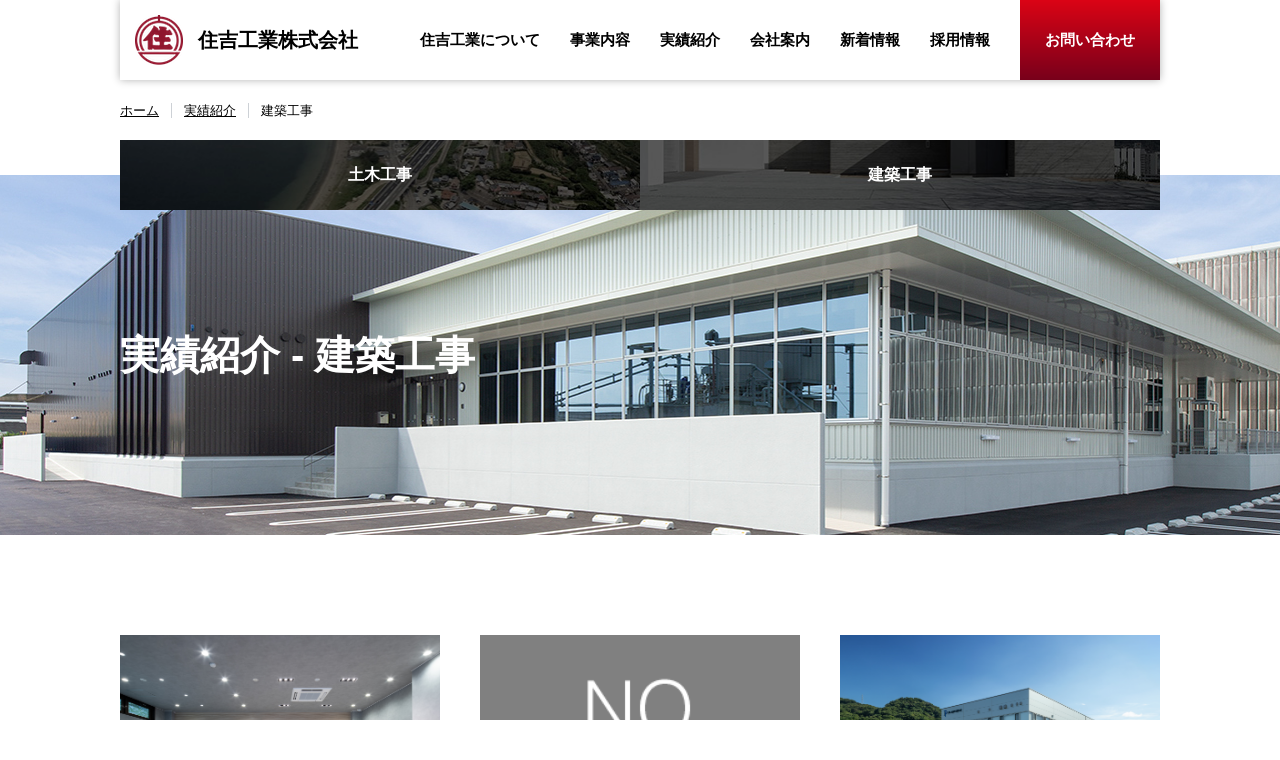

--- FILE ---
content_type: text/html; charset=UTF-8
request_url: https://kogyo.smgp.co.jp/works_cat/construction/
body_size: 55918
content:
<!doctype html>
<html lang="ja" class="no-js">
    <head>
        <meta charset="UTF-8">
        <title>建築工事 | 住吉工業株式会社</title>

        <link href="//www.google-analytics.com" rel="dns-prefetch">

        <meta http-equiv="X-UA-Compatible" content="IE=edge,chrome=1">
        <meta name="viewport" content="width=device-width, initial-scale=1, user-scalable=no">
        <meta name="description" content="">
        <meta name="format-detection" content="telephone=no" />
        <!--[if lt IE 9]>
            <script src="https://cdnjs.cloudflare.com/ajax/libs/html5shiv/3.7.3/html5shiv.min.js"></script>
        <![endif]-->
        <!--[if (gte IE 6)&(lte IE 8)]>
            <script type="text/javascript" src="https://kogyo.smgp.co.jp/wp-content/themes/kogyo/js/selectivizr-min.js"></script>
        <![endif]-->
        <meta name='robots' content='max-image-preview:large' />

<!-- All in One SEO Pack 3.3.5 によって Michael Torbert の Semper Fi Web Designob_start_detected [-1,-1] -->
<link rel="next" href="https://kogyo.smgp.co.jp/works_cat/construction/page/2/" />

<link rel="canonical" href="https://kogyo.smgp.co.jp/works_cat/construction/" />
<!-- All in One SEO Pack -->
<style id='classic-theme-styles-inline-css' type='text/css'>
/*! This file is auto-generated */
.wp-block-button__link{color:#fff;background-color:#32373c;border-radius:9999px;box-shadow:none;text-decoration:none;padding:calc(.667em + 2px) calc(1.333em + 2px);font-size:1.125em}.wp-block-file__button{background:#32373c;color:#fff;text-decoration:none}
</style>
<style id='global-styles-inline-css' type='text/css'>
body{--wp--preset--color--black: #000000;--wp--preset--color--cyan-bluish-gray: #abb8c3;--wp--preset--color--white: #ffffff;--wp--preset--color--pale-pink: #f78da7;--wp--preset--color--vivid-red: #cf2e2e;--wp--preset--color--luminous-vivid-orange: #ff6900;--wp--preset--color--luminous-vivid-amber: #fcb900;--wp--preset--color--light-green-cyan: #7bdcb5;--wp--preset--color--vivid-green-cyan: #00d084;--wp--preset--color--pale-cyan-blue: #8ed1fc;--wp--preset--color--vivid-cyan-blue: #0693e3;--wp--preset--color--vivid-purple: #9b51e0;--wp--preset--gradient--vivid-cyan-blue-to-vivid-purple: linear-gradient(135deg,rgba(6,147,227,1) 0%,rgb(155,81,224) 100%);--wp--preset--gradient--light-green-cyan-to-vivid-green-cyan: linear-gradient(135deg,rgb(122,220,180) 0%,rgb(0,208,130) 100%);--wp--preset--gradient--luminous-vivid-amber-to-luminous-vivid-orange: linear-gradient(135deg,rgba(252,185,0,1) 0%,rgba(255,105,0,1) 100%);--wp--preset--gradient--luminous-vivid-orange-to-vivid-red: linear-gradient(135deg,rgba(255,105,0,1) 0%,rgb(207,46,46) 100%);--wp--preset--gradient--very-light-gray-to-cyan-bluish-gray: linear-gradient(135deg,rgb(238,238,238) 0%,rgb(169,184,195) 100%);--wp--preset--gradient--cool-to-warm-spectrum: linear-gradient(135deg,rgb(74,234,220) 0%,rgb(151,120,209) 20%,rgb(207,42,186) 40%,rgb(238,44,130) 60%,rgb(251,105,98) 80%,rgb(254,248,76) 100%);--wp--preset--gradient--blush-light-purple: linear-gradient(135deg,rgb(255,206,236) 0%,rgb(152,150,240) 100%);--wp--preset--gradient--blush-bordeaux: linear-gradient(135deg,rgb(254,205,165) 0%,rgb(254,45,45) 50%,rgb(107,0,62) 100%);--wp--preset--gradient--luminous-dusk: linear-gradient(135deg,rgb(255,203,112) 0%,rgb(199,81,192) 50%,rgb(65,88,208) 100%);--wp--preset--gradient--pale-ocean: linear-gradient(135deg,rgb(255,245,203) 0%,rgb(182,227,212) 50%,rgb(51,167,181) 100%);--wp--preset--gradient--electric-grass: linear-gradient(135deg,rgb(202,248,128) 0%,rgb(113,206,126) 100%);--wp--preset--gradient--midnight: linear-gradient(135deg,rgb(2,3,129) 0%,rgb(40,116,252) 100%);--wp--preset--font-size--small: 13px;--wp--preset--font-size--medium: 20px;--wp--preset--font-size--large: 36px;--wp--preset--font-size--x-large: 42px;--wp--preset--spacing--20: 0.44rem;--wp--preset--spacing--30: 0.67rem;--wp--preset--spacing--40: 1rem;--wp--preset--spacing--50: 1.5rem;--wp--preset--spacing--60: 2.25rem;--wp--preset--spacing--70: 3.38rem;--wp--preset--spacing--80: 5.06rem;--wp--preset--shadow--natural: 6px 6px 9px rgba(0, 0, 0, 0.2);--wp--preset--shadow--deep: 12px 12px 50px rgba(0, 0, 0, 0.4);--wp--preset--shadow--sharp: 6px 6px 0px rgba(0, 0, 0, 0.2);--wp--preset--shadow--outlined: 6px 6px 0px -3px rgba(255, 255, 255, 1), 6px 6px rgba(0, 0, 0, 1);--wp--preset--shadow--crisp: 6px 6px 0px rgba(0, 0, 0, 1);}:where(.is-layout-flex){gap: 0.5em;}:where(.is-layout-grid){gap: 0.5em;}body .is-layout-flex{display: flex;}body .is-layout-flex{flex-wrap: wrap;align-items: center;}body .is-layout-flex > *{margin: 0;}body .is-layout-grid{display: grid;}body .is-layout-grid > *{margin: 0;}:where(.wp-block-columns.is-layout-flex){gap: 2em;}:where(.wp-block-columns.is-layout-grid){gap: 2em;}:where(.wp-block-post-template.is-layout-flex){gap: 1.25em;}:where(.wp-block-post-template.is-layout-grid){gap: 1.25em;}.has-black-color{color: var(--wp--preset--color--black) !important;}.has-cyan-bluish-gray-color{color: var(--wp--preset--color--cyan-bluish-gray) !important;}.has-white-color{color: var(--wp--preset--color--white) !important;}.has-pale-pink-color{color: var(--wp--preset--color--pale-pink) !important;}.has-vivid-red-color{color: var(--wp--preset--color--vivid-red) !important;}.has-luminous-vivid-orange-color{color: var(--wp--preset--color--luminous-vivid-orange) !important;}.has-luminous-vivid-amber-color{color: var(--wp--preset--color--luminous-vivid-amber) !important;}.has-light-green-cyan-color{color: var(--wp--preset--color--light-green-cyan) !important;}.has-vivid-green-cyan-color{color: var(--wp--preset--color--vivid-green-cyan) !important;}.has-pale-cyan-blue-color{color: var(--wp--preset--color--pale-cyan-blue) !important;}.has-vivid-cyan-blue-color{color: var(--wp--preset--color--vivid-cyan-blue) !important;}.has-vivid-purple-color{color: var(--wp--preset--color--vivid-purple) !important;}.has-black-background-color{background-color: var(--wp--preset--color--black) !important;}.has-cyan-bluish-gray-background-color{background-color: var(--wp--preset--color--cyan-bluish-gray) !important;}.has-white-background-color{background-color: var(--wp--preset--color--white) !important;}.has-pale-pink-background-color{background-color: var(--wp--preset--color--pale-pink) !important;}.has-vivid-red-background-color{background-color: var(--wp--preset--color--vivid-red) !important;}.has-luminous-vivid-orange-background-color{background-color: var(--wp--preset--color--luminous-vivid-orange) !important;}.has-luminous-vivid-amber-background-color{background-color: var(--wp--preset--color--luminous-vivid-amber) !important;}.has-light-green-cyan-background-color{background-color: var(--wp--preset--color--light-green-cyan) !important;}.has-vivid-green-cyan-background-color{background-color: var(--wp--preset--color--vivid-green-cyan) !important;}.has-pale-cyan-blue-background-color{background-color: var(--wp--preset--color--pale-cyan-blue) !important;}.has-vivid-cyan-blue-background-color{background-color: var(--wp--preset--color--vivid-cyan-blue) !important;}.has-vivid-purple-background-color{background-color: var(--wp--preset--color--vivid-purple) !important;}.has-black-border-color{border-color: var(--wp--preset--color--black) !important;}.has-cyan-bluish-gray-border-color{border-color: var(--wp--preset--color--cyan-bluish-gray) !important;}.has-white-border-color{border-color: var(--wp--preset--color--white) !important;}.has-pale-pink-border-color{border-color: var(--wp--preset--color--pale-pink) !important;}.has-vivid-red-border-color{border-color: var(--wp--preset--color--vivid-red) !important;}.has-luminous-vivid-orange-border-color{border-color: var(--wp--preset--color--luminous-vivid-orange) !important;}.has-luminous-vivid-amber-border-color{border-color: var(--wp--preset--color--luminous-vivid-amber) !important;}.has-light-green-cyan-border-color{border-color: var(--wp--preset--color--light-green-cyan) !important;}.has-vivid-green-cyan-border-color{border-color: var(--wp--preset--color--vivid-green-cyan) !important;}.has-pale-cyan-blue-border-color{border-color: var(--wp--preset--color--pale-cyan-blue) !important;}.has-vivid-cyan-blue-border-color{border-color: var(--wp--preset--color--vivid-cyan-blue) !important;}.has-vivid-purple-border-color{border-color: var(--wp--preset--color--vivid-purple) !important;}.has-vivid-cyan-blue-to-vivid-purple-gradient-background{background: var(--wp--preset--gradient--vivid-cyan-blue-to-vivid-purple) !important;}.has-light-green-cyan-to-vivid-green-cyan-gradient-background{background: var(--wp--preset--gradient--light-green-cyan-to-vivid-green-cyan) !important;}.has-luminous-vivid-amber-to-luminous-vivid-orange-gradient-background{background: var(--wp--preset--gradient--luminous-vivid-amber-to-luminous-vivid-orange) !important;}.has-luminous-vivid-orange-to-vivid-red-gradient-background{background: var(--wp--preset--gradient--luminous-vivid-orange-to-vivid-red) !important;}.has-very-light-gray-to-cyan-bluish-gray-gradient-background{background: var(--wp--preset--gradient--very-light-gray-to-cyan-bluish-gray) !important;}.has-cool-to-warm-spectrum-gradient-background{background: var(--wp--preset--gradient--cool-to-warm-spectrum) !important;}.has-blush-light-purple-gradient-background{background: var(--wp--preset--gradient--blush-light-purple) !important;}.has-blush-bordeaux-gradient-background{background: var(--wp--preset--gradient--blush-bordeaux) !important;}.has-luminous-dusk-gradient-background{background: var(--wp--preset--gradient--luminous-dusk) !important;}.has-pale-ocean-gradient-background{background: var(--wp--preset--gradient--pale-ocean) !important;}.has-electric-grass-gradient-background{background: var(--wp--preset--gradient--electric-grass) !important;}.has-midnight-gradient-background{background: var(--wp--preset--gradient--midnight) !important;}.has-small-font-size{font-size: var(--wp--preset--font-size--small) !important;}.has-medium-font-size{font-size: var(--wp--preset--font-size--medium) !important;}.has-large-font-size{font-size: var(--wp--preset--font-size--large) !important;}.has-x-large-font-size{font-size: var(--wp--preset--font-size--x-large) !important;}
.wp-block-navigation a:where(:not(.wp-element-button)){color: inherit;}
:where(.wp-block-post-template.is-layout-flex){gap: 1.25em;}:where(.wp-block-post-template.is-layout-grid){gap: 1.25em;}
:where(.wp-block-columns.is-layout-flex){gap: 2em;}:where(.wp-block-columns.is-layout-grid){gap: 2em;}
.wp-block-pullquote{font-size: 1.5em;line-height: 1.6;}
</style>
<link rel='stylesheet' id='style-css' href='https://kogyo.smgp.co.jp/wp-content/themes/kogyo/style.css?ver=6.5.7' media='all' />
<link rel='stylesheet' id='animate-css' href='https://kogyo.smgp.co.jp/wp-content/themes/kogyo/assets/css/lib/fis-animate-min.css?ver=6.5.7' media='all' />
<link rel='stylesheet' id='main_style-css' href='https://kogyo.smgp.co.jp/wp-content/themes/kogyo/assets/css/main.css?ver=6.5.7' media='all' />
<link rel='stylesheet' id='custom_style-css' href='https://kogyo.smgp.co.jp/wp-content/themes/kogyo/css/custom.css?ver=6.5.7' media='all' />
<link rel='stylesheet' id='carousel-css' href='https://kogyo.smgp.co.jp/wp-content/themes/kogyo/assets/css/lib/owl-carousel.min.css?ver=6.5.7' media='all' />
<link rel='stylesheet' id='magnific-css' href='https://kogyo.smgp.co.jp/wp-content/themes/kogyo/assets/css/lib/magnific-popup.css?ver=6.5.7' media='all' />
<script type="text/javascript" src="https://ajax.googleapis.com/ajax/libs/jquery/3.3.1/jquery.min.js?ver=6.5.7" id="jquery-js"></script>
<script type="text/javascript" src="https://kogyo.smgp.co.jp/wp-content/themes/kogyo/assets/js/lib/fis-animate-min.js?ver=6.5.7" id="fis-animate-js"></script>
<script></script>    
    <!-- Global site tag (gtag.js) - Google Analytics -->
    <script async src="https://www.googletagmanager.com/gtag/js?id=UA-172649103-2"></script>
    <script>
      window.dataLayer = window.dataLayer || [];
      function gtag(){dataLayer.push(arguments);}
      gtag('js', new Date());

      gtag('config', 'UA-172649103-2');
    </script>

    <meta name="generator" content="Powered by WPBakery Page Builder - drag and drop page builder for WordPress."/>
<link rel="icon" href="https://kogyo.smgp.co.jp/wp-content/uploads/sites/2/2014/06/cropped-favicon-32x32.png" sizes="32x32" />
<link rel="icon" href="https://kogyo.smgp.co.jp/wp-content/uploads/sites/2/2014/06/cropped-favicon-192x192.png" sizes="192x192" />
<link rel="apple-touch-icon" href="https://kogyo.smgp.co.jp/wp-content/uploads/sites/2/2014/06/cropped-favicon-180x180.png" />
<meta name="msapplication-TileImage" content="https://kogyo.smgp.co.jp/wp-content/uploads/sites/2/2014/06/cropped-favicon-270x270.png" />
<noscript><style> .wpb_animate_when_almost_visible { opacity: 1; }</style></noscript>
    </head>
    <body data-rsssl=1 class="archive tax-works_cat term-construction term-17 wpb-js-composer js-comp-ver-7.6 vc_responsive">
    
    <!-- header -->
    <header class="wrp-header is-fixed">
        <div class="cntr">
            <div class="navbar">
                <a href="/" class="nav-item">
                    <div class="logo">
                        <img src="https://kogyo.smgp.co.jp/wp-content/themes/kogyo/assets/img/logo.png" alt="" class="is-wide">
                        <h2>住吉工業株式会社</h2>
                    </div>
                </a>
                <div class="nav-menu">
                    <ul class="menu"><li id="menu-item-10" class="menu-item menu-item-type-custom menu-item-object-custom menu-item-10"><a href="/company/about/">住吉工業について</a></li>
<li id="menu-item-11" class="menu-item menu-item-type-custom menu-item-object-custom menu-item-11"><a href="/business/">事業内容</a></li>
<li id="menu-item-12" class="menu-item menu-item-type-custom menu-item-object-custom menu-item-12"><a href="/works/">実績紹介</a></li>
<li id="menu-item-13" class="menu-item menu-item-type-custom menu-item-object-custom menu-item-13"><a href="/company/">会社案内</a></li>
<li id="menu-item-14" class="menu-item menu-item-type-custom menu-item-object-custom menu-item-14"><a href="/news/">新着情報</a></li>
<li id="menu-item-15" class="menu-item menu-item-type-custom menu-item-object-custom menu-item-15"><a target="_blank" rel="noopener" href="https://smgp.co.jp/recruit/kogyo/">採用情報</a></li>
<li id="menu-item-16" class="menu-item menu-item-type-custom menu-item-object-custom menu-item-16"><a href="/contact/">お問い合わせ</a></li>
</ul>                </div>
                <span class="hamburger hamburger--collapse navbar__item" id="js-navbar-toggle">
                    <span class="hamburger-box">
                        <span class="hamburger-inner"></span>
                    </span>
                </span>
            </div>
        </div>
    </header>
    <!-- end of header -->
    
<!-- main -->
<main class="page-business-c">
    <!-- breadcrumbs -->
    <section class="wrp">
        <div class="cntr">
            <ul id="breadcrumb" class="breadcrumbs"><li><a href="https://kogyo.smgp.co.jp">ホーム</a></li><li><a href="https://kogyo.smgp.co.jp/works/">実績紹介</a></li><li class="active"><span>建築工事</span></li></ul>                <ul class="navi-menu">        
                        <li class="list-navi-menu">
                    <a href="https://kogyo.smgp.co.jp/works_cat/engineerings/" class="navi-item">土木工事</a>
                                            <ul class="sub-menu">
                                                            <li>
                                    <a href="https://kogyo.smgp.co.jp/works_cat/engineerings/%e9%81%93%e8%b7%af/">道路</a>
                                </li>
                                                            <li>
                                    <a href="https://kogyo.smgp.co.jp/works_cat/engineerings/%e9%80%a0%e6%88%90/">造成</a>
                                </li>
                                                            <li>
                                    <a href="https://kogyo.smgp.co.jp/works_cat/engineerings/%e8%a7%a3%e4%bd%93/">解体</a>
                                </li>
                                                            <li>
                                    <a href="https://kogyo.smgp.co.jp/works_cat/engineerings/%e6%b8%af%e6%b9%be/">港湾</a>
                                </li>
                                                            <li>
                                    <a href="https://kogyo.smgp.co.jp/works_cat/engineerings/%e5%86%8d%e7%94%9f%e3%82%a8%e3%83%8d%e3%83%ab%e3%82%ae%e3%83%bc/">再生エネルギー</a>
                                </li>
                                                            <li>
                                    <a href="https://kogyo.smgp.co.jp/works_cat/engineerings/%e3%81%9d%e3%81%ae%e4%bb%96/">その他</a>
                                </li>
                                                        
                        </ul>
                                    </li>                
                            <li class="list-navi-menu">
                    <a href="https://kogyo.smgp.co.jp/works_cat/construction/" class="navi-item">建築工事</a>
                                            <ul class="sub-menu">
                                                            <li>
                                    <a href="https://kogyo.smgp.co.jp/works_cat/construction/%e6%96%b0%e7%af%89/">新築</a>
                                </li>
                                                            <li>
                                    <a href="https://kogyo.smgp.co.jp/works_cat/construction/%e6%94%b9%e4%bf%ae%e3%83%bb%e4%bf%ae%e7%b9%95/">改修・修繕</a>
                                </li>
                                                            <li>
                                    <a href="https://kogyo.smgp.co.jp/works_cat/construction/%e5%bb%ba%e7%af%89%e5%9f%ba%e7%a4%8e%e3%83%bb%e5%a4%96%e6%a7%8b/">建築基礎・外構</a>
                                </li>
                                                            <li>
                                    <a href="https://kogyo.smgp.co.jp/works_cat/construction/%e8%87%aa%e7%a4%be%e9%96%8b%e7%99%ba/">自社開発</a>
                                </li>
                                                        
                        </ul>
                                    </li>                
                </ul>
                
        </div>
    </section>
    <!-- end of breadcrums -->
        <!-- banner -->
    <section class="wrp banner bnr_business is-type-B is-type-Bv2 img-to-bg">
                    <img src="https://kogyo.smgp.co.jp/wp-content/uploads/sites/2/2020/02/実績-新築.jpg" />
                <div class="cntr">
            <h3 class="banner-title">
                実績紹介 - 建築工事            </h3>            
        </div>
    </section>
    <!-- end of banner -->
    
    <!-- business -->
    <section class="wrp card-business padding-tb-100">
        <div class="cntr">
            <div class="gap gap-20 gap-0-xs">
                
                                        <div class="md-4 xs-12">
                            <a href="https://kogyo.smgp.co.jp/works/4343/" class="card is-typeD">
                                <div class="card-body">
                                    <div class="card-img">
                                                                    
                                            <img src="https://kogyo.smgp.co.jp/wp-content/uploads/sites/2/2025/11/18.jpg" class="is-wide wp-post-image" alt="" decoding="async" fetchpriority="high" />                                                                            </div>
                                    <div class="card-content">
                                        <div class="card-info">
                                                                                                <h4 class="card-category">建築工事</h4>
                                                                                                    <div class="sub-category" style="padding-bottom: 12px;">改修・修繕</div>
                                                                                                    
                                            <h3 class="card-title">関門菊川ゴルフクラブ改装工事</h3>
                                            <p class="card-description">
                                                                                            施工場所：下関市菊川町轡井1141-18<br>
                                                                                                                                                                                                                                                    工　　期：
                                                                                                                                                                                    2025年02月〜2025年09月                                                                                                                
                                                                                                                                                                                                                                                    </p>
                                        </div>
                                    </div>
                                </div>
                            </a>
                        </div>
                                            <div class="md-4 xs-12">
                            <a href="https://kogyo.smgp.co.jp/works/4345/" class="card is-typeD">
                                <div class="card-body">
                                    <div class="card-img">
                                                                    
                                            <img src="https://kogyo.smgp.co.jp/wp-content/uploads/sites/2/2019/09/no-image.gif" class="is-wide wp-post-image" alt="" decoding="async" />                                                                            </div>
                                    <div class="card-content">
                                        <div class="card-info">
                                                                                                <h4 class="card-category">建築工事</h4>
                                                                                                    <div class="sub-category" style="padding-bottom: 12px;">新築</div>
                                                                                                    
                                            <h3 class="card-title">(株)ムロオ下関営業所冷凍冷蔵倉庫新築工事</h3>
                                            <p class="card-description">
                                                                                            施工場所：下関市長州出島10-10他<br>
                                                                                                                                                                                                                                                    工　　期：
                                                                                                                                                                                    2025年06月〜2025年09月                                                                                                                
                                                                                                                                                                                                                                                    </p>
                                        </div>
                                    </div>
                                </div>
                            </a>
                        </div>
                                            <div class="md-4 xs-12">
                            <a href="https://kogyo.smgp.co.jp/works/4342/" class="card is-typeD">
                                <div class="card-body">
                                    <div class="card-img">
                                                                    
                                            <img src="https://kogyo.smgp.co.jp/wp-content/uploads/sites/2/2025/11/13.jpg" class="is-wide wp-post-image" alt="" decoding="async" />                                                                            </div>
                                    <div class="card-content">
                                        <div class="card-info">
                                                                                                <h4 class="card-category">建築工事</h4>
                                                                                                    <div class="sub-category" style="padding-bottom: 12px;">新築</div>
                                                                                                    
                                            <h3 class="card-title">(仮称)プランテラス(株)　山口事業所新築工事</h3>
                                            <p class="card-description">
                                                                                            施工場所：下関市一の宮住吉三丁目1861-1<br>
                                                                                                                                                                                                                                                    工　　期：
                                                                                                                                                                                    2024年01月〜2025年08月                                                                                                                
                                                                                                                                                                                                                                                    </p>
                                        </div>
                                    </div>
                                </div>
                            </a>
                        </div>
                                            <div class="md-4 xs-12">
                            <a href="https://kogyo.smgp.co.jp/works/4391/" class="card is-typeD">
                                <div class="card-body">
                                    <div class="card-img">
                                                                    
                                            <img src="https://kogyo.smgp.co.jp/wp-content/uploads/sites/2/2019/09/no-image.gif" class="is-wide wp-post-image" alt="" decoding="async" />                                                                            </div>
                                    <div class="card-content">
                                        <div class="card-info">
                                                                                                <h4 class="card-category">建築工事</h4>
                                                                                                    <div class="sub-category" style="padding-bottom: 12px;">改修・修繕</div>
                                                                                                    
                                            <h3 class="card-title">下関幸陽園　大規模修繕</h3>
                                            <p class="card-description">
                                                                                            施工場所：下関市楠乃　地内<br>
                                                                                                                                                                                                                                                    工　　期：
                                                                                                                                                                                    2024年06月〜2025年07月                                                                                                                
                                                                                                                                                                                                                                                    </p>
                                        </div>
                                    </div>
                                </div>
                            </a>
                        </div>
                                            <div class="md-4 xs-12">
                            <a href="https://kogyo.smgp.co.jp/works/3916/" class="card is-typeD">
                                <div class="card-body">
                                    <div class="card-img">
                                                                                    <img src="https://kogyo.smgp.co.jp/wp-content/uploads/sites/2/2024/03/S__42999811_0-300x225.jpg" class="is-wide" style="height:240px;" />
                                                                            </div>
                                    <div class="card-content">
                                        <div class="card-info">
                                                                                                <h4 class="card-category">建築工事</h4>
                                                                                                    <div class="sub-category" style="padding-bottom: 12px;">新築</div>
                                                                                                    
                                            <h3 class="card-title">グランフォーレ長府侍町新築工事</h3>
                                            <p class="card-description">
                                                                                            施工場所：山口県下関市長府侍町<br>
                                                                                                                                                                                                                                                    工　　期：
                                                                                                                                                                                    2023年02月〜2024年01月                                                                                                                
                                                                                                                                                                                                                                                    </p>
                                        </div>
                                    </div>
                                </div>
                            </a>
                        </div>
                                            <div class="md-4 xs-12">
                            <a href="https://kogyo.smgp.co.jp/works/3597/" class="card is-typeD">
                                <div class="card-body">
                                    <div class="card-img">
                                                                    
                                            <img src="https://kogyo.smgp.co.jp/wp-content/uploads/sites/2/2023/05/05.jpg" class="is-wide wp-post-image" alt="" decoding="async" />                                                                            </div>
                                    <div class="card-content">
                                        <div class="card-info">
                                                                                                <h4 class="card-category">建築工事</h4>
                                                                                                    <div class="sub-category" style="padding-bottom: 12px;">新築</div>
                                                                                                    
                                            <h3 class="card-title">（仮称）下関営業所新築工事</h3>
                                            <p class="card-description">
                                                                                            施工場所：山口県下関市前田<br>
                                                                                                                                                                                                                                                    工　　期：
                                                                                                                                                                                    2022年09月〜2023年03月                                                                                                                
                                                                                                                                                                                                                                                    </p>
                                        </div>
                                    </div>
                                </div>
                            </a>
                        </div>
                                            <div class="md-4 xs-12">
                            <a href="https://kogyo.smgp.co.jp/works/3578/" class="card is-typeD">
                                <div class="card-body">
                                    <div class="card-img">
                                                                    
                                            <img src="https://kogyo.smgp.co.jp/wp-content/uploads/sites/2/2023/05/01-1.jpg" class="is-wide wp-post-image" alt="" decoding="async" />                                                                            </div>
                                    <div class="card-content">
                                        <div class="card-info">
                                                                                                <h4 class="card-category">建築工事</h4>
                                                                                                    <div class="sub-category" style="padding-bottom: 12px;">新築</div>
                                                                                                    
                                            <h3 class="card-title">（仮称）下関市長府紺屋町マンション新築工事</h3>
                                            <p class="card-description">
                                                                                            施工場所：山口県下関市長府紺屋町<br>
                                                                                                                                                                                                                                                    工　　期：
                                                                                                                                                                                    2021年06月〜2022年06月                                                                                                                
                                                                                                                                                                                                                                                    </p>
                                        </div>
                                    </div>
                                </div>
                            </a>
                        </div>
                                            <div class="md-4 xs-12">
                            <a href="https://kogyo.smgp.co.jp/works/3574/" class="card is-typeD">
                                <div class="card-body">
                                    <div class="card-img">
                                                                    
                                            <img src="https://kogyo.smgp.co.jp/wp-content/uploads/sites/2/2023/05/10.jpg" class="is-wide wp-post-image" alt="" decoding="async" />                                                                            </div>
                                    <div class="card-content">
                                        <div class="card-info">
                                                                                                <h4 class="card-category">建築工事</h4>
                                                                                                    <div class="sub-category" style="padding-bottom: 12px;">新築</div>
                                                                                                    
                                            <h3 class="card-title">新光電業(株)事務所兼工場移転工事</h3>
                                            <p class="card-description">
                                                                                            施工場所：山口県下関市長州出島<br>
                                                                                                                                                                                                                                                    工　　期：
                                                                                                                                                                                    2021年07月〜2022年05月                                                                                                                
                                                                                                                                                                                                                                                    </p>
                                        </div>
                                    </div>
                                </div>
                            </a>
                        </div>
                                            <div class="md-4 xs-12">
                            <a href="https://kogyo.smgp.co.jp/works/2614/" class="card is-typeD">
                                <div class="card-body">
                                    <div class="card-img">
                                                                    
                                            <img src="https://kogyo.smgp.co.jp/wp-content/uploads/sites/2/2020/07/SG本社-scaled.jpg" class="is-wide wp-post-image" alt="" decoding="async" />                                                                            </div>
                                    <div class="card-content">
                                        <div class="card-info">
                                                                                                <h4 class="card-category">建築工事</h4>
                                                                                                    <div class="sub-category" style="padding-bottom: 12px;">自社開発</div>
                                                                                                    
                                            <h3 class="card-title">（仮称）S・G本社ビル増改築工事</h3>
                                            <p class="card-description">
                                                                                            施工場所：下関市長府扇町1番23号<br>
                                                                                                                                                                                                                                                    工　　期：
                                                                                                                                                                                    2019年08月〜2020年05月                                                                                                                
                                                                                                                                                                                                                                                    </p>
                                        </div>
                                    </div>
                                </div>
                            </a>
                        </div>
                                            <div class="md-4 xs-12">
                            <a href="https://kogyo.smgp.co.jp/works/2590/" class="card is-typeD">
                                <div class="card-body">
                                    <div class="card-img">
                                                                    
                                            <img src="https://kogyo.smgp.co.jp/wp-content/uploads/sites/2/2020/07/01-e1594802059475.jpg" class="is-wide wp-post-image" alt="" decoding="async" />                                                                            </div>
                                    <div class="card-content">
                                        <div class="card-info">
                                                                                                <h4 class="card-category">建築工事</h4>
                                                                                                    <div class="sub-category" style="padding-bottom: 12px;">新築</div>
                                                                                                    
                                            <h3 class="card-title">（仮称）アースコートY,ｓCITY下曽根新築工事</h3>
                                            <p class="card-description">
                                                                                            施工場所：北九州市小倉南区下曽根3丁目<br>
                                                                                                                                                                                                                                                    工　　期：
                                                                                                                                                                                    2018年09月〜2020年02月                                                                                                                
                                                                                                                                                                                                                                                    </p>
                                        </div>
                                    </div>
                                </div>
                            </a>
                        </div>
                                            <div class="md-4 xs-12">
                            <a href="https://kogyo.smgp.co.jp/works/2608/" class="card is-typeD">
                                <div class="card-body">
                                    <div class="card-img">
                                                                    
                                            <img src="https://kogyo.smgp.co.jp/wp-content/uploads/sites/2/2020/07/外観.jpg" class="is-wide wp-post-image" alt="" decoding="async" />                                                                            </div>
                                    <div class="card-content">
                                        <div class="card-info">
                                                                                                <h4 class="card-category">建築工事</h4>
                                                                                                    <div class="sub-category" style="padding-bottom: 12px;">新築</div>
                                                                                                    
                                            <h3 class="card-title">下関新庁舎新築主体工事</h3>
                                            <p class="card-description">
                                                                                            施工場所：下関市南部町1番1号<br>
                                                                                                                                                                                                                                                    工　　期：
                                                                                                                                                                                    2018年07月〜2020年01月                                                                                                                
                                                                                                                                                                                                                                                    </p>
                                        </div>
                                    </div>
                                </div>
                            </a>
                        </div>
                                            <div class="md-4 xs-12">
                            <a href="https://kogyo.smgp.co.jp/works/2584/" class="card is-typeD">
                                <div class="card-body">
                                    <div class="card-img">
                                                                    
                                            <img src="https://kogyo.smgp.co.jp/wp-content/uploads/sites/2/2020/07/02.jpg" class="is-wide wp-post-image" alt="" decoding="async" />                                                                            </div>
                                    <div class="card-content">
                                        <div class="card-info">
                                                                                                <h4 class="card-category">建築工事</h4>
                                                                                                    <div class="sub-category" style="padding-bottom: 12px;">新築</div>
                                                                                                    
                                            <h3 class="card-title">山陽運輸工事㈱事務所新築工事</h3>
                                            <p class="card-description">
                                                                                            施工場所：下関市神田6丁目<br>
                                                                                                                                                                                                                                                    工　　期：
                                                                                                                                                                                    2019年04月〜2019年11月                                                                                                                
                                                                                                                                                                                                                                                    </p>
                                        </div>
                                    </div>
                                </div>
                            </a>
                        </div>
                                                                        
            </div>
            <div class="pagination">
                <ul><li><span class="page-numbers current">1</span></li><li><a href='https://kogyo.smgp.co.jp/works_cat/construction/page/2/' class="inactive page-numbers">2</a></li><li><a href='https://kogyo.smgp.co.jp/works_cat/construction/page/3/' class="inactive page-numbers">3</a></li></ul>
            </div>
        </div>
    </section>
    <!-- end of business -->
</main>
<!-- end of main -->

<!-- contact info -->
<section class="wrp contact-info padding-tb-100">
    <div class="cntr">
        <h4 class="tagline is-white">
            住吉工業は、企画・提案から土木・建築・リサイクルまでワンストップで進めます。
        </h4>
        <div class="gap gap-0 gap-0-xs">
            <div class="md-6 xs-12">
                <div class="contact-box">
                    <div class="contact-cont">
                        <h4 class="contact-tag">お電話でのお問い合わせをご希望の方</h4>
                        <div class="contact-number"><a href="tel:0832481223">083-248-1223</a></div>
                        <p class="contact-time">(受付時間 8：00～17：00)</p>
                    </div>
                </div>
            </div>
            <div class="md-6 xs-12">
                <div class="contact-box v2">
                    <div class="contact-cont">
                        <h4 class="contact-tag">メールでのお問い合わせはこちらから</h4>
                        <a href="/contact/" class="btn">お問い合わせ</a>
                    </div>
                </div>
            </div>
        </div>
    </div>
</section>
<!-- end of contact info -->
    <!-- scroll top -->
    <a href="javascript:;" id="scroll-to-top" class="scroll-to-top">ページTOPヘ</a>
    <!-- end of scroll top -->
    <footer class="main-footer">
        <ul class="footer-menu"><li id="menu-item-4" class="menu-item menu-item-type-custom menu-item-object-custom menu-item-4"><a href="/contact/">お問い合わせ</a></li>
<li id="menu-item-5" class="menu-item menu-item-type-custom menu-item-object-custom menu-item-5"><a href="/company/">会社案内</a></li>
<li id="menu-item-6" class="with-icon menu-item menu-item-type-custom menu-item-object-custom menu-item-6"><a target="_blank" rel="noopener" href="https://smgp.co.jp/recruit/kogyo/">採用情報</a></li>
<li id="menu-item-7" class="with-icon menu-item menu-item-type-custom menu-item-object-custom menu-item-7"><a target="_blank" rel="noopener" href="https://smgp.co.jp/partner/">協力会社の皆様へ</a></li>
<li id="menu-item-8" class="with-icon menu-item menu-item-type-custom menu-item-object-custom menu-item-8"><a target="_blank" rel="noopener" href="https://smgp.co.jp/privacy/">プライバシーポリシー</a></li>
<li id="menu-item-9" class="with-icon menu-item menu-item-type-custom menu-item-object-custom menu-item-9"><a target="_blank" rel="noopener" href="https://smgp.co.jp/">住吉グループサイト</a></li>
</ul>        <div class="footer-cntr">
            <div class="footer-content">
                <ul class="list-logo">
                    <li>
                        <img src="https://kogyo.smgp.co.jp/wp-content/themes/kogyo/assets/img/logo/logo-1.png" />
                        <div class="logo-content">
                            <p>認証範囲</p>
                            <p>・土木構造物及び建築物の施工</p>
                        </div>
                    </li>
                    <li>
                        <img src="https://kogyo.smgp.co.jp/wp-content/themes/kogyo/assets/img/logo/logo-2.png" />
                    </li>
                    <li>
                        <img src="https://kogyo.smgp.co.jp/wp-content/themes/kogyo/assets/img/logo/logo-3.png" />
                    </li>
                    <li>
                        <img src="https://kogyo.smgp.co.jp/wp-content/themes/kogyo/assets/img/logo/logo-4.jpeg" />
                    </li>
                    <li>
                        <img src="https://kogyo.smgp.co.jp/wp-content/themes/kogyo/assets/img/logo/logo-5.png" />
                    </li>
                </ul>
                <div class="footer-logo">
                    <a href="/">
                        <img src="https://kogyo.smgp.co.jp/wp-content/themes/kogyo/assets/img/logo.png" alt="" class="is-wide">
                        <h2>住吉工業株式会社</h2>
                    </a>
                </div>
                <h4 class="tagline">
                    住吉工業株式会社は土木・建築を通じて、次代への新しい生活空間を創造します。<br>
                    住吉工業株式会社は、<a href="//smgp.co.jp/" target="_blank">住吉グループ</a>　です。
                </h4>
                <p class="copyright">Copyright © 2019  住吉工業株式会社 All rights Reserved. </p>
            </div>            
        </div>
        <ul class="nav-footer">
            <li>
                <a href="//kogyo.smgp.co.jp/" target="_blank">住吉工業株式会社</a>
            </li>
            <li>
                <a href="//unyu.smgp.co.jp/" target="_blank">住吉運輸株式会社</a>
            </li>
            <li>
                <a href="//naruto.smgp.co.jp/" target="_blank">NARUTO CO.,LTD.</a>
            </li>
            <li>
                <a href="https://www.ms-c.net/" target="_blank">株式会社エムエスコーポレーション</a>
            </li>
        </ul>
    </footer>

    <script type="text/javascript" src="https://kogyo.smgp.co.jp/wp-content/themes/kogyo/assets/js/lib/jquery.magnific-popup.min.js?ver=6.5.7" id="magnific-js"></script>
<script type="text/javascript" src="https://kogyo.smgp.co.jp/wp-content/themes/kogyo/assets/js/lib/owl-carousel.js?ver=6.5.7" id="carousel-js"></script>
<script type="text/javascript" src="https://kogyo.smgp.co.jp/wp-content/themes/kogyo/assets/js/lib/owl-lazyload.js?ver=6.5.7" id="owl-lazyload-js"></script>
<script type="text/javascript" src="https://kogyo.smgp.co.jp/wp-content/themes/kogyo/assets/js/main.js?ver=6.5.7" id="main-js"></script>
<script type="text/javascript" src="https://kogyo.smgp.co.jp/wp-content/themes/kogyo/js/custom.js?ver=6.5.7" id="custom_js-js"></script>
<script></script>    
            </body>
</html>


--- FILE ---
content_type: text/css
request_url: https://kogyo.smgp.co.jp/wp-content/themes/kogyo/style.css?ver=6.5.7
body_size: 1877
content:
/*
        Theme Name: KOGYO
        Theme URI: https://www.demo.co.jp/
        Description: 私たちは、あなたの未来にワクワクをもたらすweb制作会社です。私たちがお客さまにご提供したいのは、”webサイト”ではなく、webサイトを制作した先にある”結果”です。 
        お客さまにとっての最良の結果をご提供することが私たちのゴールでもあります。 私たちは、人の想いを大切にし、お客さまと一緒にさまざまな視点の本質を理
        Version: 1.4.4
        Author: TongHoa (hoaitvn@gmail.com)
        Author URI: https://www.demo.co.jp/
        Tags: Responsive, SEO, HTML5, CSS3,
*/


/*------------------------------------*\
    WORDPRESS CORE
\*------------------------------------*/

.alignnone {
    margin:5px 20px 20px 0;
}
.aligncenter,
div.aligncenter {
    display:block;
    margin:5px auto 5px auto;
}
.alignright {
    float:right;
    margin:5px 0 20px 20px;
}
.alignleft {
    float:left;
    margin:5px 20px 20px 0;
}
a img.alignright {
    float:right;
    margin:5px 0 20px 20px;
}
a img.alignnone {
    margin:5px 20px 20px 0;
}
a img.alignleft {
    float:left;
    margin:5px 20px 20px 0;
}
a img.aligncenter {
    display:block;
    margin-left:auto;
    margin-right:auto;
}
.wp-caption {
    background:#FFF;
    border:1px solid #F0F0F0;
    max-width:96%;
    padding:5px 3px 10px;
    text-align:center;
}
.wp-caption.alignnone {
    margin:5px 20px 20px 0;
}
.wp-caption.alignleft {
    margin:5px 20px 20px 0;
}
.wp-caption.alignright {
    margin:5px 0 20px 20px;
}
.wp-caption img {
    border:0 none;
    height:auto;
    margin:0;
    max-width:98.5%;
    padding:0;
    width:auto;
}
.wp-caption .wp-caption-text,
.gallery-caption {
    font-size:11px;
    line-height:17px;
    margin:0;
    padding:0 4px 5px;
}


--- FILE ---
content_type: text/css
request_url: https://kogyo.smgp.co.jp/wp-content/themes/kogyo/assets/css/lib/fis-animate-min.css?ver=6.5.7
body_size: 3198
content:
.fis-animate{-webkit-transform:translateY(0%);-moz-transform:translateY(0%);-ms-transform:translateY(0%);-o-transform:translateY(0%);transform:translateY(0%);opacity:0}.fis-animate[data-fis="fade-up"]{-webkit-transform:translateY(-30%);-moz-transform:translateY(-30%);-ms-transform:translateY(-30%);-o-transform:translateY(-30%);transform:translateY(-30%)}.fis-animate[data-fis="fade-down"]{-webkit-transform:translateY(30%);-moz-transform:translateY(30%);-ms-transform:translateY(30%);-o-transform:translateY(30%);transform:translateY(30%)}.fis-animate[data-fis="fade-down-left"]{-webkit-transform:translate(30%, -30%);-moz-transform:translate(30%, -30%);-ms-transform:translate(30%, -30%);-o-transform:translate(30%, -30%);transform:translate(30%, -30%)}.fis-animate[data-fis="fade-down-right"]{-webkit-transform:translate(-30%, -30%);-moz-transform:translate(-30%, -30%);-ms-transform:translate(-30%, -30%);-o-transform:translate(-30%, -30%);transform:translate(-30%, -30%)}.fis-animate[data-fis="fade-left"]{-webkit-transform:translateX(-30%);-moz-transform:translateX(-30%);-ms-transform:translateX(-30%);-o-transform:translateX(-30%);transform:translateX(-30%)}.fis-animate[data-fis="fade-up-left"]{-webkit-transform:translate(30%, 30%);-moz-transform:translate(30%, 30%);-ms-transform:translate(30%, 30%);-o-transform:translate(30%, 30%);transform:translate(30%, 30%)}.fis-animate[data-fis="fade-up-right"]{-webkit-transform:translate(-30%, 30%);-moz-transform:translate(-30%, 30%);-ms-transform:translate(-30%, 30%);-o-transform:translate(-30%, 30%);transform:translate(-30%, 30%)}.fis-animate[data-fis="fade-right"]{-webkit-transform:translateX(30%);-moz-transform:translateX(30%);-ms-transform:translateX(30%);-o-transform:translateX(30%);transform:translateX(30%)}.fis-animate[data-fis="flip-x"]{-webkit-transform:scaleX(-0.01);-moz-transform:scaleX(-0.01);-ms-transform:scaleX(-0.01);-o-transform:scaleX(-0.01);transform:scaleX(-0.01)}.fis-animate[data-fis="flip-y"]{-webkit-transform:scaleY(-0.01);-moz-transform:scaleY(-0.01);-ms-transform:scaleY(-0.01);-o-transform:scaleY(-0.01);transform:scaleY(-0.01)}.fis-animate[data-fis="zoom-in"]{-webkit-transform:scale(0.6);-moz-transform:scale(0.6);-ms-transform:scale(0.6);-o-transform:scale(0.6);transform:scale(0.6)}.fis-animate[data-fis="zoom-in-up"]{-webkit-transform:translateY(30%);-moz-transform:translateY(30%);-ms-transform:translateY(30%);-o-transform:translateY(30%);transform:translateY(30%)}.fis-animate[data-fis="zoom-in-down"]{-webkit-transform:translateY(-30%);-moz-transform:translateY(-30%);-ms-transform:translateY(-30%);-o-transform:translateY(-30%);transform:translateY(-30%)}.fis-animate[data-fis="zoom-in-left"]{-webkit-transform:translateX(30%);-moz-transform:translateX(30%);-ms-transform:translateX(30%);-o-transform:translateX(30%);transform:translateX(30%)}.fis-animate[data-fis="zoom-in-right"]{-webkit-transform:translateX(-30%);-moz-transform:translateX(-30%);-ms-transform:translateX(-30%);-o-transform:translateX(-30%);transform:translateX(-30%)}.fis-animate[data-fis="zoom-out"]{-webkit-transform:scale(1.2);-moz-transform:scale(1.2);-ms-transform:scale(1.2);-o-transform:scale(1.2);transform:scale(1.2)}


--- FILE ---
content_type: text/css
request_url: https://kogyo.smgp.co.jp/wp-content/themes/kogyo/assets/css/main.css?ver=6.5.7
body_size: 183413
content:
@charset "UTF-8";
/* http://meyerweb.com/eric/tools/css/reset/
   v4.0 | 20180602
   License: none (public domain)
*/
html, body, div, span, applet, object, iframe,
h1, h2, h3, h4, h5, h6, blockquote, pre,
a, abbr, acronym, address, big, cite, code,
del, dfn, em, img, ins, kbd, q, s, samp,
small, strike, strong, sub, sup, tt, var,
b, u, i, center,
dl, dt, dd, ol, ul, li,
fieldset, form, label, legend,
table, caption, tbody, tfoot, thead, tr, th, td,
article, aside, canvas, details, embed,
figure, figcaption, footer, header, hgroup,
main, menu, nav, output, ruby, section, summary,
time, mark, audio, video {
  margin: 0;
  padding: 0;
  border: 0;
  font-size: 100%;
  vertical-align: baseline;
}

/* HTML5 display-role reset for older browsers */
article, aside, details, figcaption, figure,
footer, header, hgroup, main, menu, nav, section {
  display: block;
}

/* HTML5 hidden-attribute fix for newer browsers */
*[hidden] {
  display: none;
}

body {
  line-height: 1;
}

ol, ul {
  list-style: none;
}

blockquote, q {
  quotes: none;
}

blockquote:before, blockquote:after,
q:before, q:after {
  content: '';
  content: none;
}

table {
  border-collapse: collapse;
  border-spacing: 0;
}

*, *:before, *:after {
  -webkit-box-sizing: inherit;
     -moz-box-sizing: inherit;
          box-sizing: inherit;
}

html {
  -webkit-box-sizing: border-box;
     -moz-box-sizing: border-box;
          box-sizing: border-box;
}

html, body {
  position: relative;
}

.box-450 {
  max-width: 450px;
}

.box-20per {
  max-width: 20%;
}

.box-30 {
  max-width: 30px;
}

#hero-slider .owl-dots, #business-slider .owl-dots, .dflex-ai {
  display: -webkit-box;
  display: -webkit-flex;
  display: -moz-box;
  display: -ms-flexbox;
  display: flex;
  -webkit-box-align: center;
  -webkit-align-items: center;
     -moz-box-align: center;
      -ms-flex-align: center;
          align-items: center;
}

.dflex-end {
  display: -webkit-box;
  display: -webkit-flex;
  display: -moz-box;
  display: -ms-flexbox;
  display: flex;
  -webkit-box-align: end;
  -webkit-align-items: flex-end;
     -moz-box-align: end;
      -ms-flex-align: end;
          align-items: flex-end;
  -webkit-box-pack: end;
  -webkit-justify-content: flex-end;
     -moz-box-pack: end;
      -ms-flex-pack: end;
          justify-content: flex-end;
}

@-webkit-keyframes bounce {
  0% {
    -webkit-transform: translateY(0%);
            transform: translateY(0%);
  }
  25% {
    -webkit-transform: translateY(-10%);
            transform: translateY(-10%);
  }
  50% {
    -webkit-transform: translateY(0%);
            transform: translateY(0%);
  }
  75% {
    -webkit-transform: translateY(-10%);
            transform: translateY(-10%);
  }
  100% {
    -webkit-transform: translateY(0%);
            transform: translateY(0%);
  }
}

@-moz-keyframes bounce {
  0% {
    -moz-transform: translateY(0%);
         transform: translateY(0%);
  }
  25% {
    -moz-transform: translateY(-10%);
         transform: translateY(-10%);
  }
  50% {
    -moz-transform: translateY(0%);
         transform: translateY(0%);
  }
  75% {
    -moz-transform: translateY(-10%);
         transform: translateY(-10%);
  }
  100% {
    -moz-transform: translateY(0%);
         transform: translateY(0%);
  }
}

@-o-keyframes bounce {
  0% {
    -o-transform: translateY(0%);
       transform: translateY(0%);
  }
  25% {
    -o-transform: translateY(-10%);
       transform: translateY(-10%);
  }
  50% {
    -o-transform: translateY(0%);
       transform: translateY(0%);
  }
  75% {
    -o-transform: translateY(-10%);
       transform: translateY(-10%);
  }
  100% {
    -o-transform: translateY(0%);
       transform: translateY(0%);
  }
}

@keyframes bounce {
  0% {
    -webkit-transform: translateY(0%);
       -moz-transform: translateY(0%);
         -o-transform: translateY(0%);
            transform: translateY(0%);
  }
  25% {
    -webkit-transform: translateY(-10%);
       -moz-transform: translateY(-10%);
         -o-transform: translateY(-10%);
            transform: translateY(-10%);
  }
  50% {
    -webkit-transform: translateY(0%);
       -moz-transform: translateY(0%);
         -o-transform: translateY(0%);
            transform: translateY(0%);
  }
  75% {
    -webkit-transform: translateY(-10%);
       -moz-transform: translateY(-10%);
         -o-transform: translateY(-10%);
            transform: translateY(-10%);
  }
  100% {
    -webkit-transform: translateY(0%);
       -moz-transform: translateY(0%);
         -o-transform: translateY(0%);
            transform: translateY(0%);
  }
}

@-webkit-keyframes fadeInLeft {
  from {
    opacity: 0;
    -webkit-transform: translate3d(-100%, 0, 0);
            transform: translate3d(-100%, 0, 0);
  }
  to {
    opacity: 1;
    -webkit-transform: translate3d(0, 0, 0);
            transform: translate3d(0, 0, 0);
  }
}

@-moz-keyframes fadeInLeft {
  from {
    opacity: 0;
    -moz-transform: translate3d(-100%, 0, 0);
         transform: translate3d(-100%, 0, 0);
  }
  to {
    opacity: 1;
    -moz-transform: translate3d(0, 0, 0);
         transform: translate3d(0, 0, 0);
  }
}

@-o-keyframes fadeInLeft {
  from {
    opacity: 0;
    transform: translate3d(-100%, 0, 0);
  }
  to {
    opacity: 1;
    transform: translate3d(0, 0, 0);
  }
}

@keyframes fadeInLeft {
  from {
    opacity: 0;
    -webkit-transform: translate3d(-100%, 0, 0);
       -moz-transform: translate3d(-100%, 0, 0);
            transform: translate3d(-100%, 0, 0);
  }
  to {
    opacity: 1;
    -webkit-transform: translate3d(0, 0, 0);
       -moz-transform: translate3d(0, 0, 0);
            transform: translate3d(0, 0, 0);
  }
}

.fadeInLeft {
  -webkit-animation: fadeInLeft .8s linear;
     -moz-animation: fadeInLeft .8s linear;
       -o-animation: fadeInLeft .8s linear;
          animation: fadeInLeft .8s linear;
}

@-webkit-keyframes fadeInRight {
  from {
    opacity: 0;
    -webkit-transform: translate3d(100%, 0, 0);
            transform: translate3d(100%, 0, 0);
  }
  to {
    opacity: 1;
    -webkit-transform: translate3d(0, 0, 0);
            transform: translate3d(0, 0, 0);
  }
}

@-moz-keyframes fadeInRight {
  from {
    opacity: 0;
    -moz-transform: translate3d(100%, 0, 0);
         transform: translate3d(100%, 0, 0);
  }
  to {
    opacity: 1;
    -moz-transform: translate3d(0, 0, 0);
         transform: translate3d(0, 0, 0);
  }
}

@-o-keyframes fadeInRight {
  from {
    opacity: 0;
    transform: translate3d(100%, 0, 0);
  }
  to {
    opacity: 1;
    transform: translate3d(0, 0, 0);
  }
}

@keyframes fadeInRight {
  from {
    opacity: 0;
    -webkit-transform: translate3d(100%, 0, 0);
       -moz-transform: translate3d(100%, 0, 0);
            transform: translate3d(100%, 0, 0);
  }
  to {
    opacity: 1;
    -webkit-transform: translate3d(0, 0, 0);
       -moz-transform: translate3d(0, 0, 0);
            transform: translate3d(0, 0, 0);
  }
}

.fadeInRight {
  -webkit-animation: fadeInRight .8s linear;
     -moz-animation: fadeInRight .8s linear;
       -o-animation: fadeInRight .8s linear;
          animation: fadeInRight .8s linear;
}

@-webkit-keyframes flipInY {
  from {
    -webkit-transform: perspective(400px) rotate3d(0, 1, 0, 90deg);
            transform: perspective(400px) rotate3d(0, 1, 0, 90deg);
    -webkit-animation-timing-function: ease-in;
            animation-timing-function: ease-in;
    opacity: 0;
  }
  40% {
    -webkit-transform: perspective(400px) rotate3d(0, 1, 0, -20deg);
            transform: perspective(400px) rotate3d(0, 1, 0, -20deg);
    -webkit-animation-timing-function: ease-in;
            animation-timing-function: ease-in;
  }
  60% {
    -webkit-transform: perspective(400px) rotate3d(0, 1, 0, 10deg);
            transform: perspective(400px) rotate3d(0, 1, 0, 10deg);
    opacity: 1;
  }
  80% {
    -webkit-transform: perspective(400px) rotate3d(0, 1, 0, -5deg);
            transform: perspective(400px) rotate3d(0, 1, 0, -5deg);
  }
  to {
    -webkit-transform: perspective(400px);
            transform: perspective(400px);
  }
}

@-moz-keyframes flipInY {
  from {
    -moz-transform: perspective(400px) rotate3d(0, 1, 0, 90deg);
         transform: perspective(400px) rotate3d(0, 1, 0, 90deg);
    -moz-animation-timing-function: ease-in;
         animation-timing-function: ease-in;
    opacity: 0;
  }
  40% {
    -moz-transform: perspective(400px) rotate3d(0, 1, 0, -20deg);
         transform: perspective(400px) rotate3d(0, 1, 0, -20deg);
    -moz-animation-timing-function: ease-in;
         animation-timing-function: ease-in;
  }
  60% {
    -moz-transform: perspective(400px) rotate3d(0, 1, 0, 10deg);
         transform: perspective(400px) rotate3d(0, 1, 0, 10deg);
    opacity: 1;
  }
  80% {
    -moz-transform: perspective(400px) rotate3d(0, 1, 0, -5deg);
         transform: perspective(400px) rotate3d(0, 1, 0, -5deg);
  }
  to {
    -moz-transform: perspective(400px);
         transform: perspective(400px);
  }
}

@-o-keyframes flipInY {
  from {
    transform: perspective(400px) rotate3d(0, 1, 0, 90deg);
    -o-animation-timing-function: ease-in;
       animation-timing-function: ease-in;
    opacity: 0;
  }
  40% {
    transform: perspective(400px) rotate3d(0, 1, 0, -20deg);
    -o-animation-timing-function: ease-in;
       animation-timing-function: ease-in;
  }
  60% {
    transform: perspective(400px) rotate3d(0, 1, 0, 10deg);
    opacity: 1;
  }
  80% {
    transform: perspective(400px) rotate3d(0, 1, 0, -5deg);
  }
  to {
    transform: perspective(400px);
  }
}

@keyframes flipInY {
  from {
    -webkit-transform: perspective(400px) rotate3d(0, 1, 0, 90deg);
       -moz-transform: perspective(400px) rotate3d(0, 1, 0, 90deg);
            transform: perspective(400px) rotate3d(0, 1, 0, 90deg);
    -webkit-animation-timing-function: ease-in;
       -moz-animation-timing-function: ease-in;
         -o-animation-timing-function: ease-in;
            animation-timing-function: ease-in;
    opacity: 0;
  }
  40% {
    -webkit-transform: perspective(400px) rotate3d(0, 1, 0, -20deg);
       -moz-transform: perspective(400px) rotate3d(0, 1, 0, -20deg);
            transform: perspective(400px) rotate3d(0, 1, 0, -20deg);
    -webkit-animation-timing-function: ease-in;
       -moz-animation-timing-function: ease-in;
         -o-animation-timing-function: ease-in;
            animation-timing-function: ease-in;
  }
  60% {
    -webkit-transform: perspective(400px) rotate3d(0, 1, 0, 10deg);
       -moz-transform: perspective(400px) rotate3d(0, 1, 0, 10deg);
            transform: perspective(400px) rotate3d(0, 1, 0, 10deg);
    opacity: 1;
  }
  80% {
    -webkit-transform: perspective(400px) rotate3d(0, 1, 0, -5deg);
       -moz-transform: perspective(400px) rotate3d(0, 1, 0, -5deg);
            transform: perspective(400px) rotate3d(0, 1, 0, -5deg);
  }
  to {
    -webkit-transform: perspective(400px);
       -moz-transform: perspective(400px);
            transform: perspective(400px);
  }
}

.flipInY {
  -webkit-backface-visibility: visible !important;
     -moz-backface-visibility: visible !important;
          backface-visibility: visible !important;
  -webkit-animation: flipInY 1s ease-in;
     -moz-animation: flipInY 1s ease-in;
       -o-animation: flipInY 1s ease-in;
          animation: flipInY 1s ease-in;
}

body {
  font-family: "YuGothic", "游ゴシック", "Hiragino Sans", "ヒラギノ角ゴシック", "Hiragino Kaku Gothic ProN", "ヒラギノ角ゴ ProN W3", "Meiryo", "メイリオ", "Roboto", "Droid Sans", Verdana, "ＭＳ Ｐゴシック", arial, sans-serif;
  font-size: 16px;
  line-height: 1.5;
  background-color: #fff;
  font-weight: normal;
  margin: 0 auto;
  color: #000000;
}

@media (max-width: 767px) {
  body.ovhidden {
    overflow: hidden;
  }
}

.wrp {
  position: relative;
}

.cntr {
  max-width: 1040px;
  width: 100%;
  margin-left: auto;
  margin-right: auto;
}

@media (max-width: 1080px) {
  .cntr {
    padding-left: 30px;
    padding-right: 30px;
  }
}

@media (max-width: 550px) {
  .cntr {
    padding-left: 15px;
    padding-right: 15px;
  }
}

.cntr.cntr-1280 {
  max-width: 1280px;
  width: 100%;
  margin-left: auto;
  margin-right: auto;
}

@media (max-width: 1280px) {
  .cntr.cntr-1280 {
    padding-left: 30px;
    padding-right: 30px;
  }
}

@media (max-width: 550px) {
  .cntr.cntr-1280 {
    padding-left: 15px;
    padding-right: 15px;
  }
}

.padding-tb-100 {
  padding-top: 100px;
  padding-bottom: 100px;
}

@media (max-width: 767px) {
  .padding-tb-100 {
    padding-top: 50px;
    padding-bottom: 50px;
  }
}

@media (max-width: 529px) {
  .padding-tb-100 {
    padding-top: 30px;
    padding-bottom: 30px;
  }
}

.description {
  font-size: 15px;
  font-weight: 500;
  margin-bottom: 40px;
  line-height: 28px;
}

.description.big {
  font-size: 22px;
  font-weight: bold;
  line-height: 38px;
}

@media (max-width: 767px) {
  .description {
    font-size: 12px;
    line-height: 25px;
    margin-bottom: 20px;
  }
}

main {
  -webkit-background-size: contain;
     -moz-background-size: contain;
       -o-background-size: contain;
          background-size: contain;
  background-repeat: no-repeat;
  background-position: center bottom;
  padding-bottom: 120px;
  position: relative;
}

@media (max-width: 767px) {
  main {
    padding-bottom: 70px;
  }
}

@media (max-width: 425px) {
  main {
    padding-bottom: 30px;
  }
}

main.page-business-c {
  padding-bottom: 0;
}

main.page-business-c .breadcrumbs {
  margin-bottom: 0px;
  margin-top: 80px;
}

main.page-business-b {
  padding-bottom: 0;
}

main.page-news {
  background-image: url("../img/bg/bg_news01.jpg");
  padding-bottom: 230px;
}

@media (max-width: 767px) {
  main.page-news {
    padding-bottom: 160px;
  }
}

main.page-about {
  margin-top: 80px;
  padding-bottom: 0;
}

@media (max-width: 767px) {
  main.page-about {
    padding-bottom: 250px;
    background-image: url("../img/bg/bg_about.png");
  }
}

main.page-about .breadcrumbs {
  margin-bottom: 0;
}

main.page-about .about-business-wrp .logo-buttom {
  position: relative;
  padding-bottom: 40px;
  bottom: 0;
  display: block;
}

@media (max-width: 767px) {
  main.page-about .about-business-wrp .logo-buttom {
    display: none;
  }
}

main.page-about .logo-buttom {
  display: none;
}

@media (max-width: 767px) {
  main.page-about .logo-buttom {
    display: block;
  }
}

main .logo-buttom {
  position: absolute;
  left: 0;
  right: 0;
  bottom: 40px;
  margin: auto;
  text-align: center;
}

main .logo-buttom img {
  width: 62px;
}

@media (max-width: 767px) {
  main .logo-buttom img {
    width: auto;
  }
}

.v-pc {
  display: block;
}

@media (max-width: 767px) {
  .v-pc {
    display: none;
  }
}

.box-450 {
  max-width: 450px;
}

.box-20per {
  max-width: 20%;
}

.box-30 {
  max-width: 30px;
}

/** LAYOUTS **/
.gap {
  display: -webkit-box;
  display: -webkit-flex;
  display: -moz-box;
  display: -ms-flexbox;
  display: flex;
  -webkit-flex-wrap: wrap;
      -ms-flex-wrap: wrap;
          flex-wrap: wrap;
  position: relative;
  /*gaps*/
  /*
	*
	* How to use gap classes :
	*
	*  Ex: <div class="gap gap-2 gap-0-xs">
	*			<div class="md-6 xs-12"></div>
	*			<div class="md-6 xs-12"></div>
	*		</div>
	*
	*/
  /********/
  /* EXTRA SMALL DEVICES */
  /********/
  /********/
  /* MEDIUM DEVICES */
  /********/
  /********/
  /* EXTRA SMALL DEVICES */
  /********/
  /********/
  /* MEDIUM DEVICES */
  /********/
}

.gap.gap-0-xs {
  margin-left: 0px;
  margin-right: 0px;
}

.gap.gap-0-xs > [class^="xs"] {
  padding-left: 0px;
  padding-right: 0px;
}

.gap.gap-0-xs > [class*=" xs"] {
  padding-left: 0px;
  padding-right: 0px;
}

.gap.gap-10-xs {
  margin-left: -10px;
  margin-right: -10px;
}

.gap.gap-10-xs > [class^="xs"] {
  padding-left: 10px;
  padding-right: 10px;
}

.gap.gap-10-xs > [class*=" xs"] {
  padding-left: 10px;
  padding-right: 10px;
}

@media (min-width: 768px) {
  .gap.gap-0 {
    margin-left: 0px;
    margin-right: 0px;
  }
  .gap.gap-0 > [class^="md"] {
    padding-left: 0px;
    padding-right: 0px;
  }
  .gap.gap-0 > [class*=" md"] {
    padding-left: 0px;
    padding-right: 0px;
  }
  .gap.gap-1 {
    margin-left: -1px;
    margin-right: -1px;
  }
  .gap.gap-1 > [class^="md"] {
    padding-left: 1px;
    padding-right: 1px;
  }
  .gap.gap-1 > [class*=" md"] {
    padding-left: 1px;
    padding-right: 1px;
  }
  .gap.gap-2 {
    margin-left: -2px;
    margin-right: -2px;
  }
  .gap.gap-2 > [class^="md"] {
    padding-left: 2px;
    padding-right: 2px;
  }
  .gap.gap-2 > [class*=" md"] {
    padding-left: 2px;
    padding-right: 2px;
  }
  .gap.gap-6 {
    margin-left: -6px;
    margin-right: -6px;
  }
  .gap.gap-6 > [class^="md"] {
    padding-left: 6px;
    padding-right: 6px;
  }
  .gap.gap-6 > [class*=" md"] {
    padding-left: 6px;
    padding-right: 6px;
  }
  .gap.gap-10 {
    margin-left: -10px;
    margin-right: -10px;
  }
  .gap.gap-10 > [class^="md"] {
    padding-left: 10px;
    padding-right: 10px;
  }
  .gap.gap-10 > [class*=" md"] {
    padding-left: 10px;
    padding-right: 10px;
  }
  .gap.gap-15 {
    margin-left: -15px;
    margin-right: -15px;
  }
  .gap.gap-15 > [class^="md"] {
    padding-left: 15px;
    padding-right: 15px;
  }
  .gap.gap-15 > [class*=" md"] {
    padding-left: 15px;
    padding-right: 15px;
  }
  .gap.gap-16 {
    margin-left: -16px;
    margin-right: -16px;
  }
  .gap.gap-16 > [class^="md"] {
    padding-left: 16px;
    padding-right: 16px;
  }
  .gap.gap-16 > [class*=" md"] {
    padding-left: 16px;
    padding-right: 16px;
  }
  .gap.gap-20 {
    margin-left: -20px;
    margin-right: -20px;
  }
  .gap.gap-20 > [class^="md"] {
    padding-left: 20px;
    padding-right: 20px;
  }
  .gap.gap-20 > [class*=" md"] {
    padding-left: 20px;
    padding-right: 20px;
  }
  .gap.gap-p5 {
    margin-left: -0.5px;
    margin-right: -0.5px;
  }
  .gap.gap-p5 > [class^="md"] {
    padding-left: 0.5px;
    padding-right: 0.5px;
  }
  .gap.gap-p5 > [class*=" md"] {
    padding-left: 0.5px;
    padding-right: 0.5px;
  }
}

.gap .xs-0 {
  -webkit-box-flex: 0;
  -webkit-flex: 0 0 0%;
     -moz-box-flex: 0;
      -ms-flex: 0 0 0%;
          flex: 0 0 0%;
  max-width: 0%;
}

.gap .xs-6 {
  -webkit-box-flex: 0;
  -webkit-flex: 0 0 50%;
     -moz-box-flex: 0;
      -ms-flex: 0 0 50%;
          flex: 0 0 50%;
  max-width: 50%;
}

.gap .xs-12 {
  -webkit-box-flex: 0;
  -webkit-flex: 0 0 100%;
     -moz-box-flex: 0;
      -ms-flex: 0 0 100%;
          flex: 0 0 100%;
  max-width: 100%;
}

@media (min-width: 768px) {
  .gap .md-0 {
    -webkit-box-flex: 0;
    -webkit-flex: 0 0 0%;
       -moz-box-flex: 0;
        -ms-flex: 0 0 0%;
            flex: 0 0 0%;
    max-width: 0%;
  }
  .gap .md-2 {
    -webkit-box-flex: 0;
    -webkit-flex: 0 0 16.66667%;
       -moz-box-flex: 0;
        -ms-flex: 0 0 16.66667%;
            flex: 0 0 16.66667%;
    max-width: 16.66667%;
  }
  .gap .md-3 {
    -webkit-box-flex: 0;
    -webkit-flex: 0 0 25%;
       -moz-box-flex: 0;
        -ms-flex: 0 0 25%;
            flex: 0 0 25%;
    max-width: 25%;
  }
  .gap .md-4 {
    -webkit-box-flex: 0;
    -webkit-flex: 0 0 33.33333%;
       -moz-box-flex: 0;
        -ms-flex: 0 0 33.33333%;
            flex: 0 0 33.33333%;
    max-width: 33.33333%;
  }
  .gap .md-5 {
    -webkit-box-flex: 0;
    -webkit-flex: 0 0 41.66667%;
       -moz-box-flex: 0;
        -ms-flex: 0 0 41.66667%;
            flex: 0 0 41.66667%;
    max-width: 41.66667%;
  }
  .gap .md-6 {
    -webkit-box-flex: 0;
    -webkit-flex: 0 0 50%;
       -moz-box-flex: 0;
        -ms-flex: 0 0 50%;
            flex: 0 0 50%;
    max-width: 50%;
  }
  .gap .md-7 {
    -webkit-box-flex: 0;
    -webkit-flex: 0 0 58.33333%;
       -moz-box-flex: 0;
        -ms-flex: 0 0 58.33333%;
            flex: 0 0 58.33333%;
    max-width: 58.33333%;
  }
  .gap .md-8 {
    -webkit-box-flex: 0;
    -webkit-flex: 0 0 66.66667%;
       -moz-box-flex: 0;
        -ms-flex: 0 0 66.66667%;
            flex: 0 0 66.66667%;
    max-width: 66.66667%;
  }
  .gap .md-9 {
    -webkit-box-flex: 0;
    -webkit-flex: 0 0 75%;
       -moz-box-flex: 0;
        -ms-flex: 0 0 75%;
            flex: 0 0 75%;
    max-width: 75%;
  }
  .gap .md-10 {
    -webkit-box-flex: 0;
    -webkit-flex: 0 0 83.33333%;
       -moz-box-flex: 0;
        -ms-flex: 0 0 83.33333%;
            flex: 0 0 83.33333%;
    max-width: 83.33333%;
  }
  .gap .md-12 {
    -webkit-box-flex: 0;
    -webkit-flex: 0 0 100%;
       -moz-box-flex: 0;
        -ms-flex: 0 0 100%;
            flex: 0 0 100%;
    max-width: 100%;
  }
}

.wrp-header {
  position: relative;
  -webkit-transition: .4s ease-in-out;
  -o-transition: .4s ease-in-out;
  -moz-transition: .4s ease-in-out;
  transition: .4s ease-in-out;
}

.wrp-header.is-fixed {
  position: fixed;
  left: 0;
  top: 0;
  right: 0;
  z-index: 99;
  -webkit-transition: .4s ease-in-out;
  -o-transition: .4s ease-in-out;
  -moz-transition: .4s ease-in-out;
  transition: .4s ease-in-out;
}

@media (max-width: 767px) {
  .wrp-header.is-fixed .cntr {
    padding: 0;
  }
}

.wrp-header.sticky {
  -webkit-transition: .4s ease-in-out;
  -o-transition: .4s ease-in-out;
  -moz-transition: .4s ease-in-out;
  transition: .4s ease-in-out;
  -webkit-box-shadow: 0px 0px 8px rgba(0, 0, 0, 0.3);
     -moz-box-shadow: 0px 0px 8px rgba(0, 0, 0, 0.3);
          box-shadow: 0px 0px 8px rgba(0, 0, 0, 0.3);
}

.wrp-header.sticky .cntr {
  max-width: 100%;
  padding: 0;
}

.wrp-header.sticky .cntr .navbar {
  -webkit-box-shadow: none;
     -moz-box-shadow: none;
          box-shadow: none;
}

.wrp-header.main-header--open .navbar .nav-menu--active .menu {
  right: 0;
  height: 100%;
  background-color: transparent;
}

.wrp-header .cntr {
  -webkit-transition: .4s ease-in-out;
  -o-transition: .4s ease-in-out;
  -moz-transition: .4s ease-in-out;
  transition: .4s ease-in-out;
}

.wrp-header .navbar {
  background-color: #fff;
  display: -webkit-box;
  display: -webkit-flex;
  display: -moz-box;
  display: -ms-flexbox;
  display: flex;
  -webkit-box-align: center;
  -webkit-align-items: center;
     -moz-box-align: center;
      -ms-flex-align: center;
          align-items: center;
  -webkit-box-pack: justify;
  -webkit-justify-content: space-between;
     -moz-box-pack: justify;
      -ms-flex-pack: justify;
          justify-content: space-between;
  -webkit-box-shadow: 0px 0px 8px rgba(0, 0, 0, 0.3);
     -moz-box-shadow: 0px 0px 8px rgba(0, 0, 0, 0.3);
          box-shadow: 0px 0px 8px rgba(0, 0, 0, 0.3);
}

@media (max-width: 767px) {
  .wrp-header .navbar {
    padding: 15px 30px;
  }
}

@media (max-width: 550px) {
  .wrp-header .navbar {
    padding: 10px 15px;
  }
}

.wrp-header .navbar .nav-item {
  color: #000;
  text-decoration: none;
  margin-right: auto;
  padding-left: 15px;
}

@media (max-width: 767px) {
  .wrp-header .navbar .nav-item {
    padding-left: 0;
  }
}

.wrp-header .navbar .nav-item .logo {
  display: -webkit-box;
  display: -webkit-flex;
  display: -moz-box;
  display: -ms-flexbox;
  display: flex;
  -webkit-box-align: center;
  -webkit-align-items: center;
     -moz-box-align: center;
      -ms-flex-align: center;
          align-items: center;
  -webkit-box-pack: center;
  -webkit-justify-content: center;
     -moz-box-pack: center;
      -ms-flex-pack: center;
          justify-content: center;
}

.wrp-header .navbar .nav-item .logo img {
  width: 48px;
  margin-right: 15px;
}

@media (max-width: 840px) {
  .wrp-header .navbar .nav-item .logo img {
    margin-right: 10px;
  }
}

.wrp-header .navbar .nav-item .logo h2 {
  font-size: 20px;
  font-weight: bold;
  font-family: "YuGothic", "游ゴシック", "Hiragino Sans", "ヒラギノ角ゴシック", "Hiragino Kaku Gothic ProN", "ヒラギノ角ゴ ProN W3", "Meiryo", "メイリオ", "Roboto", "Droid Sans", Verdana, "ＭＳ Ｐゴシック", arial, sans-serif;
}

@media (max-width: 1040px) {
  .wrp-header .navbar .nav-item .logo h2 {
    font-size: 16px;
  }
}

@media (max-width: 840px) {
  .wrp-header .navbar .nav-item .logo h2 {
    font-size: 14px;
  }
}

.wrp-header .navbar .nav-menu .menu {
  display: -webkit-box;
  display: -webkit-flex;
  display: -moz-box;
  display: -ms-flexbox;
  display: flex;
  -webkit-box-orient: horizontal;
  -webkit-box-direction: normal;
  -webkit-flex-direction: row;
     -moz-box-orient: horizontal;
     -moz-box-direction: normal;
      -ms-flex-direction: row;
          flex-direction: row;
}

@media (max-width: 767px) {
  .wrp-header .navbar .nav-menu .menu {
    background-color: #fff;
    -webkit-box-orient: vertical;
    -webkit-box-direction: normal;
    -webkit-flex-direction: column;
       -moz-box-orient: vertical;
       -moz-box-direction: normal;
        -ms-flex-direction: column;
            flex-direction: column;
    position: fixed;
    width: 100%;
    right: -100%;
    top: 68px;
    -webkit-transition: .4s ease-in-out;
    -o-transition: .4s ease-in-out;
    -moz-transition: .4s ease-in-out;
    transition: .4s ease-in-out;
  }
}

.wrp-header .navbar .nav-menu .menu li {
  display: -webkit-box;
  display: -webkit-flex;
  display: -moz-box;
  display: -ms-flexbox;
  display: flex;
  -webkit-box-align: center;
  -webkit-align-items: center;
     -moz-box-align: center;
      -ms-flex-align: center;
          align-items: center;
}

.wrp-header .navbar .nav-menu .menu li:last-child a {
  background: #78001b;
  /* Old browsers */
  background: -moz-linear-gradient(top, #db0415 0%, #78001b 100%);
  /* FF3.6-15 */
  background: -webkit-linear-gradient(top, #db0415 0%, #78001b 100%);
  /* Chrome10-25,Safari5.1-6 */
  background: -webkit-gradient(linear, left top, left bottom, from(#db0415), to(#78001b));
  background: -o-linear-gradient(top, #db0415 0%, #78001b 100%);
  background: linear-gradient(to bottom, #db0415 0%, #78001b 100%);
  /* W3C, IE10+, FF16+, Chrome26+, Opera12+, Safari7+ */
  filter: progid:DXImageTransform.Microsoft.gradient( startColorstr='#db0415', endColorstr='#78001b',GradientType=0 );
  /* IE6-9 */
  color: #fff;
  margin-right: 0;
  padding: 29px 25px;
}

.wrp-header .navbar .nav-menu .menu li:last-child a:hover {
  color: #fff;
}

@media (max-width: 840px) {
  .wrp-header .navbar .nav-menu .menu li:last-child a {
    padding: 29px 10px;
  }
}

@media (max-width: 767px) {
  .wrp-header .navbar .nav-menu .menu li:last-child a {
    padding: 20px 0;
  }
}

.wrp-header .navbar .nav-menu .menu li a {
  color: #000000;
  font-weight: bold;
  font-family: "YuGothic", "游ゴシック", "Hiragino Sans", "ヒラギノ角ゴシック", "Hiragino Kaku Gothic ProN", "ヒラギノ角ゴ ProN W3", "Meiryo", "メイリオ", "Roboto", "Droid Sans", Verdana, "ＭＳ Ｐゴシック", arial, sans-serif;
  font-size: 15px;
  text-decoration: none;
  margin-right: 30px;
  padding: 29px 0;
  -webkit-transition: .4s ease-in-out;
  -o-transition: .4s ease-in-out;
  -moz-transition: .4s ease-in-out;
  transition: .4s ease-in-out;
}

.wrp-header .navbar .nav-menu .menu li a:hover {
  color: #78001b;
}

@media (max-width: 1040px) {
  .wrp-header .navbar .nav-menu .menu li a {
    font-size: 12px;
    margin-right: 15px;
  }
}

@media (max-width: 840px) {
  .wrp-header .navbar .nav-menu .menu li a {
    margin-right: 10px;
  }
}

@media (max-width: 767px) {
  .wrp-header .navbar .nav-menu .menu li a {
    width: 100%;
    text-align: center;
    margin-right: 0;
    border-top: 1px solid #cdd1d6;
    padding: 20px 0;
    background-color: #fff;
  }
}

.hamburger {
  padding: 5px 0;
  display: none;
  cursor: pointer;
  -webkit-transition-property: opacity, -webkit-filter;
  transition-property: opacity, -webkit-filter;
  -o-transition-property: opacity, filter;
  -moz-transition-property: opacity, filter;
  transition-property: opacity, filter;
  transition-property: opacity, filter, -webkit-filter;
  -webkit-transition-duration: 0.15s;
     -moz-transition-duration: 0.15s;
       -o-transition-duration: 0.15s;
          transition-duration: 0.15s;
  -webkit-transition-timing-function: linear;
     -moz-transition-timing-function: linear;
       -o-transition-timing-function: linear;
          transition-timing-function: linear;
  font: inherit;
  color: inherit;
  text-transform: none;
  background-color: transparent;
  border: 0;
  margin: 0;
  overflow: visible;
  position: relative;
  top: 4px;
}

@media (max-width: 767px) {
  .hamburger {
    display: inline-block;
  }
}

.hamburger.is-active .hamburger-inner,
.hamburger.is-active .hamburger-inner::before,
.hamburger.is-active .hamburger-inner::after {
  background-color: #78001b;
}

.hamburger-box {
  width: 40px;
  height: 24px;
  display: inline-block;
  position: relative;
}

@media (max-width: 375px) {
  .hamburger-box {
    width: 30px;
  }
}

.hamburger-inner {
  display: block;
  top: 50%;
  margin-top: -2px;
}

.hamburger-inner, .hamburger-inner::before, .hamburger-inner::after {
  width: 40px;
  height: 4px;
  background-color: #78001b;
  -webkit-border-radius: 4px;
     -moz-border-radius: 4px;
          border-radius: 4px;
  position: absolute;
  -webkit-transition-property: -webkit-transform;
  transition-property: -webkit-transform;
  -o-transition-property: -o-transform;
  -moz-transition-property: transform, -moz-transform;
  transition-property: transform;
  transition-property: transform, -webkit-transform, -moz-transform, -o-transform;
  -webkit-transition-duration: 0.15s;
     -moz-transition-duration: 0.15s;
       -o-transition-duration: 0.15s;
          transition-duration: 0.15s;
  -webkit-transition-timing-function: ease;
     -moz-transition-timing-function: ease;
       -o-transition-timing-function: ease;
          transition-timing-function: ease;
}

@media (max-width: 375px) {
  .hamburger-inner, .hamburger-inner::before, .hamburger-inner::after {
    width: 30px;
  }
}

.hamburger-inner::before, .hamburger-inner::after {
  content: "";
  display: block;
}

.hamburger-inner::before {
  top: -10px;
}

.hamburger-inner::after {
  bottom: -10px;
}

.hamburger--collapse .hamburger-inner {
  top: auto;
  bottom: 0;
  -webkit-transition-duration: 0.13s;
     -moz-transition-duration: 0.13s;
       -o-transition-duration: 0.13s;
          transition-duration: 0.13s;
  -webkit-transition-delay: 0.13s;
     -moz-transition-delay: 0.13s;
       -o-transition-delay: 0.13s;
          transition-delay: 0.13s;
  -webkit-transition-timing-function: cubic-bezier(0.55, 0.055, 0.675, 0.19);
     -moz-transition-timing-function: cubic-bezier(0.55, 0.055, 0.675, 0.19);
       -o-transition-timing-function: cubic-bezier(0.55, 0.055, 0.675, 0.19);
          transition-timing-function: cubic-bezier(0.55, 0.055, 0.675, 0.19);
}

.hamburger--collapse .hamburger-inner::after {
  top: -20px;
  -webkit-transition: top 0.2s 0.2s cubic-bezier(0.33333, 0.66667, 0.66667, 1), opacity 0.1s linear;
  -o-transition: top 0.2s 0.2s cubic-bezier(0.33333, 0.66667, 0.66667, 1), opacity 0.1s linear;
  -moz-transition: top 0.2s 0.2s cubic-bezier(0.33333, 0.66667, 0.66667, 1), opacity 0.1s linear;
  transition: top 0.2s 0.2s cubic-bezier(0.33333, 0.66667, 0.66667, 1), opacity 0.1s linear;
}

.hamburger--collapse .hamburger-inner::before {
  -webkit-transition: top 0.12s 0.2s cubic-bezier(0.33333, 0.66667, 0.66667, 1), -webkit-transform 0.13s cubic-bezier(0.55, 0.055, 0.675, 0.19);
  transition: top 0.12s 0.2s cubic-bezier(0.33333, 0.66667, 0.66667, 1), -webkit-transform 0.13s cubic-bezier(0.55, 0.055, 0.675, 0.19);
  -o-transition: top 0.12s 0.2s cubic-bezier(0.33333, 0.66667, 0.66667, 1), -o-transform 0.13s cubic-bezier(0.55, 0.055, 0.675, 0.19);
  -moz-transition: top 0.12s 0.2s cubic-bezier(0.33333, 0.66667, 0.66667, 1), transform 0.13s cubic-bezier(0.55, 0.055, 0.675, 0.19), -moz-transform 0.13s cubic-bezier(0.55, 0.055, 0.675, 0.19);
  transition: top 0.12s 0.2s cubic-bezier(0.33333, 0.66667, 0.66667, 1), transform 0.13s cubic-bezier(0.55, 0.055, 0.675, 0.19);
  transition: top 0.12s 0.2s cubic-bezier(0.33333, 0.66667, 0.66667, 1), transform 0.13s cubic-bezier(0.55, 0.055, 0.675, 0.19), -webkit-transform 0.13s cubic-bezier(0.55, 0.055, 0.675, 0.19), -moz-transform 0.13s cubic-bezier(0.55, 0.055, 0.675, 0.19), -o-transform 0.13s cubic-bezier(0.55, 0.055, 0.675, 0.19);
}

.hamburger--collapse.is-active .hamburger-inner {
  -webkit-transform: translate3d(0, -10px, 0) rotate(-45deg);
     -moz-transform: translate3d(0, -10px, 0) rotate(-45deg);
          transform: translate3d(0, -10px, 0) rotate(-45deg);
  -webkit-transition-delay: 0.22s;
     -moz-transition-delay: 0.22s;
       -o-transition-delay: 0.22s;
          transition-delay: 0.22s;
  -webkit-transition-timing-function: cubic-bezier(0.215, 0.61, 0.355, 1);
     -moz-transition-timing-function: cubic-bezier(0.215, 0.61, 0.355, 1);
       -o-transition-timing-function: cubic-bezier(0.215, 0.61, 0.355, 1);
          transition-timing-function: cubic-bezier(0.215, 0.61, 0.355, 1);
}

.hamburger--collapse.is-active .hamburger-inner::after {
  top: 0;
  opacity: 0;
  -webkit-transition: top 0.2s cubic-bezier(0.33333, 0, 0.66667, 0.33333), opacity 0.1s 0.22s linear;
  -o-transition: top 0.2s cubic-bezier(0.33333, 0, 0.66667, 0.33333), opacity 0.1s 0.22s linear;
  -moz-transition: top 0.2s cubic-bezier(0.33333, 0, 0.66667, 0.33333), opacity 0.1s 0.22s linear;
  transition: top 0.2s cubic-bezier(0.33333, 0, 0.66667, 0.33333), opacity 0.1s 0.22s linear;
}

.hamburger--collapse.is-active .hamburger-inner::before {
  top: 0;
  -webkit-transform: rotate(-90deg);
     -moz-transform: rotate(-90deg);
      -ms-transform: rotate(-90deg);
       -o-transform: rotate(-90deg);
          transform: rotate(-90deg);
  -webkit-transition: top 0.1s 0.16s cubic-bezier(0.33333, 0, 0.66667, 0.33333), -webkit-transform 0.13s 0.25s cubic-bezier(0.215, 0.61, 0.355, 1);
  transition: top 0.1s 0.16s cubic-bezier(0.33333, 0, 0.66667, 0.33333), -webkit-transform 0.13s 0.25s cubic-bezier(0.215, 0.61, 0.355, 1);
  -o-transition: top 0.1s 0.16s cubic-bezier(0.33333, 0, 0.66667, 0.33333), -o-transform 0.13s 0.25s cubic-bezier(0.215, 0.61, 0.355, 1);
  -moz-transition: top 0.1s 0.16s cubic-bezier(0.33333, 0, 0.66667, 0.33333), transform 0.13s 0.25s cubic-bezier(0.215, 0.61, 0.355, 1), -moz-transform 0.13s 0.25s cubic-bezier(0.215, 0.61, 0.355, 1);
  transition: top 0.1s 0.16s cubic-bezier(0.33333, 0, 0.66667, 0.33333), transform 0.13s 0.25s cubic-bezier(0.215, 0.61, 0.355, 1);
  transition: top 0.1s 0.16s cubic-bezier(0.33333, 0, 0.66667, 0.33333), transform 0.13s 0.25s cubic-bezier(0.215, 0.61, 0.355, 1), -webkit-transform 0.13s 0.25s cubic-bezier(0.215, 0.61, 0.355, 1), -moz-transform 0.13s 0.25s cubic-bezier(0.215, 0.61, 0.355, 1), -o-transform 0.13s 0.25s cubic-bezier(0.215, 0.61, 0.355, 1);
}

.nav-footer {
  display: -webkit-box;
  display: -webkit-flex;
  display: -moz-box;
  display: -ms-flexbox;
  display: flex;
  -webkit-box-align: center;
  -webkit-align-items: center;
     -moz-box-align: center;
      -ms-flex-align: center;
          align-items: center;
}

@media (max-width: 767px) {
  .nav-footer {
    -webkit-flex-wrap: wrap;
        -ms-flex-wrap: wrap;
            flex-wrap: wrap;
  }
}

.nav-footer li {
  -webkit-box-flex: 0;
  -webkit-flex: 0 0 25%;
     -moz-box-flex: 0;
      -ms-flex: 0 0 25%;
          flex: 0 0 25%;
  max-width: 25%;
  display: -webkit-box;
  display: -webkit-flex;
  display: -moz-box;
  display: -ms-flexbox;
  display: flex;
}

@media (max-width: 767px) {
  .nav-footer li {
    -webkit-box-flex: 100%;
    -webkit-flex: 100%;
       -moz-box-flex: 100%;
        -ms-flex: 100%;
            flex: 100%;
    max-width: 100%;
  }
}

.nav-footer li:nth-child(even) a {
  background-color: #1d212c;
}

.nav-footer li a {
  background-color: #2b2f3c;
  color: #fff;
  font-size: 15px;
  font-weight: bold;
  padding: 30px 40px;
  position: relative;
  width: 100%;
  text-decoration: none;
  -webkit-transition: .4s ease-in-out;
  -o-transition: .4s ease-in-out;
  -moz-transition: .4s ease-in-out;
  transition: .4s ease-in-out;
  z-index: 1;
}

@media (max-width: 1350px) {
  .nav-footer li a {
    font-size: 12px;
    padding: 30px 20px;
  }
}

@media (max-width: 1120px) {
  .nav-footer li a {
    font-size: 10px;
    padding: 20px 10px;
  }
}

@media (max-width: 767px) {
  .nav-footer li a {
    font-size: 12px;
    padding: 20px 20px;
  }
}

.nav-footer li a:hover::before {
  width: 40px;
}

@media (max-width: 900px) {
  .nav-footer li a:hover::before {
    width: 30px;
  }
}

@media (max-width: 860px) {
  .nav-footer li a:hover::before {
    width: 15px;
  }
}

@media (max-width: 767px) {
  .nav-footer li a:hover::before {
    width: 30px;
  }
}

.nav-footer li a::before {
  content: "";
  background-color: #fff;
  position: absolute;
  width: 20px;
  height: 1px;
  top: 0;
  bottom: 0;
  right: 40px;
  margin: auto;
  -webkit-transition: .4s ease-in-out;
  -o-transition: .4s ease-in-out;
  -moz-transition: .4s ease-in-out;
  transition: .4s ease-in-out;
}

@media (max-width: 1460px) {
  .nav-footer li a::before {
    right: 20px;
  }
}

@media (max-width: 1030px) {
  .nav-footer li a::before {
    right: 10px;
  }
}

@media (max-width: 860px) {
  .nav-footer li a::before {
    width: 10px;
  }
}

@media (max-width: 767px) {
  .nav-footer li a::before {
    width: 20px;
  }
}

.menu-section {
  display: -webkit-box;
  display: -webkit-flex;
  display: -moz-box;
  display: -ms-flexbox;
  display: flex;
  -webkit-box-align: center;
  -webkit-align-items: center;
     -moz-box-align: center;
      -ms-flex-align: center;
          align-items: center;
  -webkit-box-pack: center;
  -webkit-justify-content: center;
     -moz-box-pack: center;
      -ms-flex-pack: center;
          justify-content: center;
  -webkit-flex-wrap: wrap;
      -ms-flex-wrap: wrap;
          flex-wrap: wrap;
  margin-bottom: 100px;
}

@media (max-width: 767px) {
  .menu-section {
    margin-bottom: 20px;
  }
}

.menu-section li {
  padding-bottom: 25px;
}

.menu-section li:last-child a {
  border-right: 0;
}

.menu-section li a {
  border-right: 1px solid #cdd1d6;
  color: #000;
  font-size: 15px;
  font-weight: bold;
  text-decoration: none;
  padding: 0 25px;
  -webkit-transition: all .4s ease-in-out;
  -o-transition: all .4s ease-in-out;
  -moz-transition: all .4s ease-in-out;
  transition: all .4s ease-in-out;
  position: relative;
}

@media (max-width: 767px) {
  .menu-section li a {
    padding: 0 10px;
    font-size: 12px;
  }
}

@media (max-width: 320px) {
  .menu-section li a {
    font-size: 10px;
  }
}

.menu-section li a::before {
  content: "";
  background-color: #aa1212;
  position: absolute;
  bottom: -22px;
  left: 0;
  right: 0;
  margin: auto;
  height: 12px;
  width: 1px;
  opacity: 0;
  -webkit-transition: .4s ease-in-out;
  -o-transition: .4s ease-in-out;
  -moz-transition: .4s ease-in-out;
  transition: .4s ease-in-out;
}

.menu-section li a:hover {
  color: #aa1212;
}

.menu-section li a:hover::before {
  opacity: 1;
}

.navi-menu {
  position: relative;
  display: -webkit-box;
  display: -webkit-flex;
  display: -moz-box;
  display: -ms-flexbox;
  display: flex;
  -webkit-box-align: center;
  -webkit-align-items: center;
     -moz-box-align: center;
      -ms-flex-align: center;
          align-items: center;
  -webkit-box-pack: center;
  -webkit-justify-content: center;
     -moz-box-pack: center;
      -ms-flex-pack: center;
          justify-content: center;
  z-index: 9;
}

@media (max-width: 767px) {
  .navi-menu {
    -webkit-flex-wrap: wrap;
        -ms-flex-wrap: wrap;
            flex-wrap: wrap;
    margin-bottom: 30px;
  }
}

.navi-menu .list-navi-menu {
  -webkit-flex-basis: 0;
      -ms-flex-preferred-size: 0;
          flex-basis: 0;
  -webkit-box-flex: 1;
  -webkit-flex-grow: 1;
     -moz-box-flex: 1;
      -ms-flex-positive: 1;
          flex-grow: 1;
  background-repeat: no-repeat;
  background-position: center bottom;
  -webkit-background-size: cover;
     -moz-background-size: cover;
       -o-background-size: cover;
          background-size: cover;
}

@media (max-width: 767px) {
  .navi-menu .list-navi-menu {
    -webkit-box-flex: 0;
    -webkit-flex: 0 0 100%;
       -moz-box-flex: 0;
        -ms-flex: 0 0 100%;
            flex: 0 0 100%;
    max-width: 100%;
  }
}

.navi-menu .list-navi-menu:hover .sub-menu {
  min-height: 100%;
  opacity: 1;
  visibility: visible;
}

.navi-menu .list-navi-menu:nth-child(1) {
  background-image: url("../img/card/card_index01.jpg");
}

.navi-menu .list-navi-menu:nth-child(2) {
  background-image: url("../img/card/card_index02.jpg");
}

.navi-menu .list-navi-menu:nth-child(3) {
  background-image: url("../img/card/card_index03.jpg");
}

.navi-menu .list-navi-menu:nth-child(4) {
  background-image: url("../img/card/card_index04.jpg");
}
.navi-menu .list-navi-menu:nth-child(5) {
  background-image: url("../img/card/group_01.png");
}

.navi-menu .list-navi-menu.with-child-active .with-child {
  background-color: rgba(0, 0, 0, 0.8);
  color: #dd0415;
}

.navi-menu .list-navi-menu .navi-item {
  background-color: rgba(0, 0, 0, 0.3);
  color: #fff;
  display: -webkit-box;
  display: -webkit-flex;
  display: -moz-box;
  display: -ms-flexbox;
  display: flex;
  -webkit-box-align: center;
  -webkit-align-items: center;
     -moz-box-align: center;
      -ms-flex-align: center;
          align-items: center;
  -webkit-box-pack: center;
  -webkit-justify-content: center;
     -moz-box-pack: center;
      -ms-flex-pack: center;
          justify-content: center;
  font-size: 16px;
  font-weight: bold;
  text-decoration: none;
  padding: 23px 15px;
  -webkit-transition: .4s ease-in-out;
  -o-transition: .4s ease-in-out;
  -moz-transition: .4s ease-in-out;
  transition: .4s ease-in-out;
  position: relative;
}

.navi-menu .list-navi-menu .navi-item:hover {
  background-color: rgba(0, 0, 0, 0.8);
  color: #dd0415;
}

@media (max-width: 767px) {
  .navi-menu .list-navi-menu .navi-item:hover {
    background-color: rgba(0, 0, 0, 0.3);
    color: #fff;
  }
}

@media (max-width: 767px) {
  .navi-menu .list-navi-menu .navi-item.with-child::before, .navi-menu .list-navi-menu .navi-item.with-child::after {
    content: "";
    position: absolute;
    background-color: white;
    -webkit-transition: -webkit-transform 0.25s ease-out;
    transition: -webkit-transform 0.25s ease-out;
    -o-transition: -o-transform 0.25s ease-out;
    -moz-transition: transform 0.25s ease-out, -moz-transform 0.25s ease-out;
    transition: transform 0.25s ease-out;
    transition: transform 0.25s ease-out, -webkit-transform 0.25s ease-out, -moz-transform 0.25s ease-out, -o-transform 0.25s ease-out;
  }
}

@media (max-width: 767px) {
  .navi-menu .list-navi-menu .navi-item.with-child::before {
    top: 0;
    right: 25px;
    bottom: 0;
    margin: auto;
    width: 2px;
    height: 20px;
  }
}

@media (max-width: 767px) {
  .navi-menu .list-navi-menu .navi-item.with-child::after {
    top: 0;
    right: 16px;
    bottom: 0;
    margin: auto;
    width: 20px;
    height: 2px;
  }
}

@media (max-width: 767px) {
  .navi-menu .list-navi-menu .navi-item.with-child.on::before {
    -webkit-transform: rotate(90deg);
       -moz-transform: rotate(90deg);
        -ms-transform: rotate(90deg);
         -o-transform: rotate(90deg);
            transform: rotate(90deg);
  }
}

@media (max-width: 767px) {
  .navi-menu .list-navi-menu .navi-item.with-child.on::after {
    display: none;
  }
}

@media (max-width: 767px) {
  .navi-menu .list-navi-menu .navi-item.with-child.on {
    background-color: rgba(0, 0, 0, 0.8);
    color: #dd0415;
  }
}

.navi-menu .sub-menu {
  background-color: #000000;
  position: absolute;
  left: 0;
  right: 0;
  min-height: 0;
  display: -webkit-box;
  display: -webkit-flex;
  display: -moz-box;
  display: -ms-flexbox;
  display: flex;
  -webkit-box-align: center;
  -webkit-align-items: center;
     -moz-box-align: center;
      -ms-flex-align: center;
          align-items: center;
  -webkit-box-pack: center;
  -webkit-justify-content: center;
     -moz-box-pack: center;
      -ms-flex-pack: center;
          justify-content: center;
  opacity: 0;
  visibility: hidden;
  z-index: -1;
}

@media (max-width: 767px) {
  .navi-menu .sub-menu {
    visibility: visible;
    opacity: 1;
    position: static;
    -webkit-flex-wrap: wrap;
        -ms-flex-wrap: wrap;
            flex-wrap: wrap;
    -webkit-box-orient: vertical;
    -webkit-box-direction: normal;
    -webkit-flex-direction: row;
       -moz-box-orient: vertical;
       -moz-box-direction: normal;
        -ms-flex-direction: row;
            flex-direction: row;
  }
}

@media (max-width: 767px) {
  .navi-menu .sub-menu li {
    width: 50%;
    padding: 0;
  }
}

@media (max-width: 767px) {
  .navi-menu .sub-menu li:last-child a {
    border-bottom: 0;
  }
}

.navi-menu .sub-menu li a {
  color: #fff;
  display: -webkit-box;
  display: -webkit-flex;
  display: -moz-box;
  display: -ms-flexbox;
  display: flex;
  -webkit-box-align: center;
  -webkit-align-items: center;
     -moz-box-align: center;
      -ms-flex-align: center;
          align-items: center;
  font-size: 15px;
  font-weight: bold;
  -webkit-box-pack: center;
  -webkit-justify-content: center;
     -moz-box-pack: center;
      -ms-flex-pack: center;
          justify-content: center;
  padding-left: 20px;
  padding-right: 20px;
  padding-bottom: 40px;
  padding-top: 30px;
  text-decoration: none;
  position: relative;
}

@media (max-width: 767px) {
  .navi-menu .sub-menu li a {
    padding-top: 15px;
    padding-bottom: 15px;
    font-size: 12px;
    width: 100%;
  }
}

.navi-menu .sub-menu li a::before {
  content: "";
  background-color: #dd0415;
  position: absolute;
  bottom: 18px;
  right: 0;
  left: 0;
  margin: auto;
  width: 1px;
  height: 12px;
  -webkit-transition: .4s ease-in-out;
  -o-transition: .4s ease-in-out;
  -moz-transition: .4s ease-in-out;
  transition: .4s ease-in-out;
  opacity: 0;
}

@media (max-width: 767px) {
  .navi-menu .sub-menu li a::before {
    display: none;
  }
}

.navi-menu .sub-menu li a:hover {
  color: #dd0415;
}

.navi-menu .sub-menu li a:hover::before {
  opacity: 1;
}

.main-footer {
  position: relative;
}

.main-footer.v2 .nav-footer li:nth-child(even) a {
  background-color: #78001b;
}

.main-footer.v2 .nav-footer li a {
  background-color: #8a0e0e;
}

.main-footer .footer-cntr {
  position: relative;
}

.main-footer .box-iso {
  position: absolute;
  right: 30px;
  top: 8px;
  display: flex;
  flex-direction: row-reverse;
  flex-wrap: nowrap;
  align-items: flex-start;
}
.main-footer .box-iso li:first-child {
    margin-left: 12px;
}
.main-footer .box-iso li img {
    width: 110px;
    object-fit: contain;
}
.main-footer .box-iso li img + img {
    position: relative;
    right: 2.4em;
    margin-top: 12px;
}

@media (max-width: 930px) {
    .main-footer .box-iso {
        top: 90px;
        flex-wrap: nowrap;
        justify-content: center;
        left: 30px;
    }
    .main-footer .box-iso li:first-child {
      display: flex;
    }
    .main-footer .box-iso li img + img {
      position: static;
      margin-top: 0px;
    }
}

@media (max-width: 550px) {
  .main-footer .footer-cntr::before {
    left: 0;
    right: 0;
    top: 85px;
    margin: auto;
  }
}

.main-footer .footer-menu {
  border-bottom: 1px solid #e5e5e5;
  display: -webkit-box;
  display: -webkit-flex;
  display: -moz-box;
  display: -ms-flexbox;
  display: flex;
  -webkit-box-align: center;
  -webkit-align-items: center;
     -moz-box-align: center;
      -ms-flex-align: center;
          align-items: center;
  -webkit-box-pack: center;
  -webkit-justify-content: center;
     -moz-box-pack: center;
      -ms-flex-pack: center;
          justify-content: center;
  -webkit-flex-wrap: wrap;
      -ms-flex-wrap: wrap;
          flex-wrap: wrap;
  padding: 27px 0;
}

@media (max-width: 767px) {
  .main-footer .footer-menu {
    padding: 0;
  }
}

.main-footer .footer-menu li {
  display: -webkit-box;
  display: -webkit-flex;
  display: -moz-box;
  display: -ms-flexbox;
  display: flex;
  -webkit-box-align: center;
  -webkit-align-items: center;
     -moz-box-align: center;
      -ms-flex-align: center;
          align-items: center;
}

@media (max-width: 767px) {
  .main-footer .footer-menu li:nth-child(odd) {
    border-right: 1px solid #e5e5e5;
  }
}

@media (max-width: 767px) {
  .main-footer .footer-menu li {
    -webkit-box-flex: 0;
    -webkit-flex: 0 0 50%;
       -moz-box-flex: 0;
        -ms-flex: 0 0 50%;
            flex: 0 0 50%;
    max-width: 50%;
    text-align: center;
    -webkit-box-pack: center;
    -webkit-justify-content: center;
       -moz-box-pack: center;
        -ms-flex-pack: center;
            justify-content: center;
    padding: 15px 0;
    border-top: 1px solid #e5e5e5;
  }
}

.main-footer .footer-menu li:last-child a {
  margin-right: 0;
}

.main-footer .footer-menu li a {
  color: #000;
  font-size: 15px;
  font-weight: bold;
  margin-right: 30px;
  text-decoration: none;
  position: relative;
  -webkit-transition: .4s ease-in-out;
  -o-transition: .4s ease-in-out;
  -moz-transition: .4s ease-in-out;
  transition: .4s ease-in-out;
}

@media (max-width: 850px) {
  .main-footer .footer-menu li a {
    font-size: 12px;
    margin-right: 15px;
  }
}

@media (max-width: 767px) {
  .main-footer .footer-menu li a {
    margin-right: 0;
  }
}

.main-footer .footer-menu li a:hover {
  color: #78001b;
}

.main-footer .footer-menu li.with-icon a {
  padding-right: 15px;
}

.main-footer .footer-menu li.with-icon a::before {
  content: "";
  background-image: url("../img/icons/ico_brank.png");
  -webkit-background-size: cover;
     -moz-background-size: cover;
       -o-background-size: cover;
          background-size: cover;
  background-repeat: no-repeat;
  background-position: center bottom;
  width: 9px;
  height: 7px;
  position: absolute;
  top: 0;
  bottom: 0;
  right: 0;
  margin: auto;
}

.main-footer .footer-content {
  padding-top: 30px;
  padding-bottom: 40px;
}

@media (max-width: 767px) {
  .main-footer .footer-content {
    padding: 30px 15px;
  }
}

.main-footer .footer-content.v2 {
  padding: 60px 0;
}

@media (max-width: 767px) {
  .main-footer .footer-content.v2 {
    padding: 20px 0;
  }
}

.main-footer .footer-content .footer-logo {
  display: -webkit-box;
  display: -webkit-flex;
  display: -moz-box;
  display: -ms-flexbox;
  display: flex;
  -webkit-box-align: center;
  -webkit-align-items: center;
     -moz-box-align: center;
      -ms-flex-align: center;
          align-items: center;
  -webkit-box-pack: center;
  -webkit-justify-content: center;
     -moz-box-pack: center;
      -ms-flex-pack: center;
          justify-content: center;
  margin-bottom: 25px;
}

@media (max-width: 550px) {
  .main-footer .footer-content .footer-logo {
    margin-bottom: 140px;
  }
}

.main-footer .footer-content .footer-logo a {
  display: -webkit-box;
  display: -webkit-flex;
  display: -moz-box;
  display: -ms-flexbox;
  display: flex;
  -webkit-box-align: center;
  -webkit-align-items: center;
     -moz-box-align: center;
      -ms-flex-align: center;
          align-items: center;
  -webkit-box-pack: center;
  -webkit-justify-content: center;
     -moz-box-pack: center;
      -ms-flex-pack: center;
          justify-content: center;
  color: #000;
  text-decoration: none;
}

.main-footer .footer-content .footer-logo img {
  width: 48px;
  margin-right: 15px;
}

.main-footer .footer-content .footer-logo h2 {
  font-size: 20px;
  font-weight: bold;
}

.main-footer .footer-content .tagline {
  font-size: 15px;
  font-weight: 500;
  margin-bottom: 35px;
  line-height: 28px;
}

@media (max-width: 767px) {
  .main-footer .footer-content .tagline {
    font-size: 12px;
    text-align: left;
  }
}

@media (max-width: 520px) {
  .main-footer .footer-content .tagline br {
    display: none;
  }
}

.main-footer .footer-content .tagline a {
  color: #000;
  text-decoration: none;
  border-bottom: 1px solid #000;
  position: relative;
}

.main-footer .footer-content .tagline a::before {
  content: "";
  background-image: url("../img/icons/ico_brank.png");
  -webkit-background-size: cover;
     -moz-background-size: cover;
       -o-background-size: cover;
          background-size: cover;
  background-repeat: no-repeat;
  background-position: center bottom;
  width: 9px;
  height: 7px;
  position: absolute;
  top: 0;
  bottom: 0;
  right: -12px;
  margin: auto;
}

.main-footer .copyright {
  font-size: 12px;
  font-weight: 500;
  line-height: 12px;
  text-align: center;
}

@media (max-width: 520px) {
  .main-footer .copyright {
    font-size: 12px;
  }
}

@media (max-width: 320px) {
  .main-footer .copyright {
    font-size: 10px;
  }
}

.main-footer .nav-copyright {
  display: -webkit-box;
  display: -webkit-flex;
  display: -moz-box;
  display: -ms-flexbox;
  display: flex;
  -webkit-box-align: center;
  -webkit-align-items: center;
     -moz-box-align: center;
      -ms-flex-align: center;
          align-items: center;
  -webkit-box-pack: center;
  -webkit-justify-content: center;
     -moz-box-pack: center;
      -ms-flex-pack: center;
          justify-content: center;
  margin-bottom: 30px;
}

@media (max-width: 767px) {
  .main-footer .nav-copyright {
    -webkit-flex-wrap: wrap;
        -ms-flex-wrap: wrap;
            flex-wrap: wrap;
  }
}

@media (max-width: 767px) {
  .main-footer .nav-copyright li {
    -webkit-box-flex: 0;
    -webkit-flex: 0 0 50%;
       -moz-box-flex: 0;
        -ms-flex: 0 0 50%;
            flex: 0 0 50%;
    max-width: 50%;
    text-align: center;
  }
}

.main-footer .nav-copyright li:last-child a {
  margin-right: 0;
}

@media (max-width: 767px) {
  .main-footer .nav-copyright li:nth-child(odd) a {
    border-right: 1px solid #cdd1d6;
  }
}

.main-footer .nav-copyright li a {
  color: #000;
  text-decoration: none;
  font-weight: bold;
  font-size: 15px;
  margin-right: 30px;
}

@media (max-width: 767px) {
  .main-footer .nav-copyright li a {
    margin-right: 0;
    display: -webkit-box;
    display: -webkit-flex;
    display: -moz-box;
    display: -ms-flexbox;
    display: flex;
    -webkit-box-align: center;
    -webkit-align-items: center;
       -moz-box-align: center;
        -ms-flex-align: center;
            align-items: center;
    -webkit-box-pack: center;
    -webkit-justify-content: center;
       -moz-box-pack: center;
        -ms-flex-pack: center;
            justify-content: center;
    padding: 10px 0;
  }
}

@media (max-width: 425px) {
  .main-footer .nav-copyright li a {
    font-size: 12px;
  }
}

/** MODULES **/
.btn {
  background-color: #78001b;
  color: #fff;
  display: inline-block;
  font-size: 13px;
  margin-top: 60px;
  font-weight: bold;
  padding-left: 40px;
  padding-right: 30px;
  padding-top: 30px;
  padding-bottom: 30px;
  position: relative;
  -webkit-transition: .4s ease-in-out;
  -o-transition: .4s ease-in-out;
  -moz-transition: .4s ease-in-out;
  transition: .4s ease-in-out;
  text-decoration: none;
  text-align: left;
  width: 320px;
}

@media (max-width: 767px) {
  .btn {
    margin-top: 40px;
  }
}

@media (max-width: 500px) {
  .btn {
    width: 250px;
    padding: 15px;
  }
}

.btn::before {
  content: "";
  background-color: #fff;
  position: absolute;
  top: 0;
  bottom: 0;
  right: 30px;
  margin: auto;
  width: 20px;
  height: 1px;
  -webkit-transition: .4s ease-in-out;
  -o-transition: .4s ease-in-out;
  -moz-transition: .4s ease-in-out;
  transition: .4s ease-in-out;
}

.btn:hover::before {
  width: 40px;
}

.btn.is-img {
  background-image: url("../img/btn/bg_btn01.jpg");
  -webkit-background-size: cover;
     -moz-background-size: cover;
       -o-background-size: cover;
          background-size: cover;
  background-repeat: no-repeat;
  background-position: center bottom;
  min-height: 90px;
  margin-top: 0;
  padding-top: 25px;
  padding-bottom: 30px;
  width: 100%;
  z-index: 1;
}

@media (max-width: 767px) {
  .btn.is-img {
    margin-bottom: 20px;
  }
}

.btn.is-img::before {
  display: none;
}

.btn.is-img::after {
  content: "Recruit";
  position: absolute;
  bottom: 0;
  left: -5px;
  font-size: 85px;
  font-weight: bold;
  font-family: "Arial", sans-serif;
  line-height: 60px;
  text-transform: uppercase;
  z-index: -1;
}

@media (max-width: 950px) {
  .btn.is-img::after {
    font-size: 60px;
    line-height: 45px;
    left: 0;
  }
}

.btn.is-img span {
  border-top: 2px solid #78001b;
  color: #000;
  display: inline-block;
  font-size: 24px;
  font-weight: bold;
  line-height: 20px;
  letter-spacing: 8px;
  padding-top: 10px;
}

.btn.is-img.v1 {
  background-image: url("../img/btn/bg_btn02.jpg");
  display: -webkit-box;
  display: -webkit-flex;
  display: -moz-box;
  display: -ms-flexbox;
  display: flex;
  -webkit-box-align: center;
  -webkit-align-items: center;
     -moz-box-align: center;
      -ms-flex-align: center;
          align-items: center;
  padding: 15px;
  text-align: right;
  -webkit-box-pack: end;
  -webkit-justify-content: flex-end;
     -moz-box-pack: end;
      -ms-flex-pack: end;
          justify-content: flex-end;
          height: 100%;
}

.btn.is-img.v1::after {
  display: none;
}

.btn.is-img.v1 span {
  color: #fff;
  font-size: 16px;
  font-weight: bold;
  letter-spacing: normal;
  border-top: 0;
  padding-top: 0;
}

@media (max-width: 860px) {
  .btn.is-img.v1 span {
    font-size: 12px;
  }
}

@media (max-width: 767px) {
  .btn.is-img.v1 span {
    font-size: 14px;
  }
}

.btn.is-img.v2 {
  background-image: url("../img/btn/bg_btn03.jpg");
  display: -webkit-box;
  display: -webkit-flex;
  display: -moz-box;
  display: -ms-flexbox;
  display: flex;
  -webkit-box-align: center;
  -webkit-align-items: center;
     -moz-box-align: center;
      -ms-flex-align: center;
          align-items: center;
  padding: 25px;
  text-align: right;
  -webkit-box-pack: end;
  -webkit-justify-content: flex-end;
     -moz-box-pack: end;
      -ms-flex-pack: end;
          justify-content: flex-end;
}

@media (max-width: 900px) {
  .btn.is-img.v2 {
    padding-left: 10px;
    padding-right: 10px;
  }
}

@media (max-width: 767px) {
  .btn.is-img.v2 {
    margin-bottom: 0;
  }
}

.btn.is-img.v2::before {
  display: block;
  content: "";
  background-color: transparent;
  background-image: url("../img/icons/ico_download.png");
  -webkit-background-size: cover;
     -moz-background-size: cover;
       -o-background-size: cover;
          background-size: cover;
  background-repeat: no-repeat;
  background-position: center bottom;
  position: absolute;
  top: 0;
  bottom: 0;
  left: 25px;
  right: auto;
  width: 22px;
  height: 20px;
}

@media (max-width: 900px) {
  .btn.is-img.v2::before {
    left: 10px;
  }
}

.btn.is-img.v2::after {
  display: none;
}

.btn.is-img.v2 span {
  color: #fff;
  font-size: 16px;
  font-weight: bold;
  letter-spacing: normal;
  border-top: 0;
  padding-top: 0;
}

@media (max-width: 1040px) {
  .btn.is-img.v2 span {
    font-size: 12px;
  }
}

@media (max-width: 767px) {
  .btn.is-img.v2 span {
    font-size: 14px;
  }
}

.btn.is-transparent {
  background-color: transparent;
  border: 1px solid #fff;
  margin-top: 0;
  padding-top: 28px;
  padding-bottom: 29px;
}

@media (max-width: 767px) {
  .btn.is-transparent {
    padding-top: 20px;
    padding-bottom: 20px;
  }
}

.btn.is-dark {
  background-color: #2b2f3c;
  margin-top: 0;
}

.btn.is-line-b {
  background-color: transparent;
  border-bottom: 2px solid #fff;
  margin-top: 0;
  padding-top: 20px;
  padding-bottom: 15px;
  padding-left: 20px;
  padding-right: 10px;
  width: 100%;
  display: -webkit-box;
  display: -webkit-flex;
  display: -moz-box;
  display: -ms-flexbox;
  display: flex;
  -webkit-box-align: center;
  -webkit-align-items: center;
     -moz-box-align: center;
      -ms-flex-align: center;
          align-items: center;
}

.btn.is-line-b::before {
  right: 10px;
}

.btn.is-line-b.v2 {
  border-bottom: 1px solid #cdd1d6;
  color: #000;
  width: 170px;
  margin: auto;
  padding-left: 0;
  padding-right: 0;
}

.btn.is-line-b.v2::before {
  background-color: #000;
}

.news-more {
  color: #000;
  display: inline-block;
  font-size: 15px;
  font-weight: 500;
  margin-top: 15px;
}

@media (max-width: 1040px) {
  .news-more {
    font-size: 12px;
  }
}

.scroll-to-top {
  background-color: #051b33;
  color: #fff;
  font-size: 14px;
  font-weight: 500;
  display: -webkit-box;
  display: -webkit-flex;
  display: -moz-box;
  display: -ms-flexbox;
  display: flex;
  line-height: 18px;
  -webkit-box-align: center;
  -webkit-align-items: center;
     -moz-box-align: center;
      -ms-flex-align: center;
          align-items: center;
  -webkit-box-pack: center;
  -webkit-justify-content: center;
     -moz-box-pack: center;
      -ms-flex-pack: center;
          justify-content: center;
  padding-top: 30px;
  padding-bottom: 20px;
  text-decoration: none;
  position: relative;
}

.scroll-to-top::before {
  content: "";
  position: absolute;
  top: 15px;
  left: 0;
  right: 0;
  width: 6px;
  height: 5px;
  margin: auto;
  border-left: 3px solid transparent;
  border-top: 3px solid transparent;
  border-bottom: 7px solid #fff;
  border-right: 3px solid transparent;
}

.pagination {
  margin-top: 20px;
}

.pagination ul {
  display: -webkit-box;
  display: -webkit-flex;
  display: -moz-box;
  display: -ms-flexbox;
  display: flex;
  -webkit-box-align: center;
  -webkit-align-items: center;
     -moz-box-align: center;
      -ms-flex-align: center;
          align-items: center;
  -webkit-box-pack: center;
  -webkit-justify-content: center;
     -moz-box-pack: center;
      -ms-flex-pack: center;
          justify-content: center;
  -webkit-flex-wrap: wrap;
      -ms-flex-wrap: wrap;
          flex-wrap: wrap;
}

.pagination ul li:last-child .page-numbers {
  margin-left: 7px;
}

.pagination ul li .page-numbers {
  background-color: #fff;
  border: 1px solid #cdd1d6;
  color: #cdd1d6;
  display: -webkit-box;
  display: -webkit-flex;
  display: -moz-box;
  display: -ms-flexbox;
  display: flex;
  -webkit-box-align: center;
  -webkit-align-items: center;
     -moz-box-align: center;
      -ms-flex-align: center;
          align-items: center;
  -webkit-box-pack: center;
  -webkit-justify-content: center;
     -moz-box-pack: center;
      -ms-flex-pack: center;
          justify-content: center;
  font-size: 14px;
  font-weight: 500;
  margin-right: 8px;
  width: 32px;
  padding: 5px 0px;
  text-decoration: none;
  -webkit-transition: .4s ease-in-out;
  -o-transition: .4s ease-in-out;
  -moz-transition: .4s ease-in-out;
  transition: .4s ease-in-out;
  /* IE 10+ */
}

@media (max-width: 767px) {
  .pagination ul li .page-numbers {
    font-size: 12px;
    width: 26px;
  }
}

@media screen and (-ms-high-contrast: active), (-ms-high-contrast: none) {
  .pagination ul li .page-numbers {
    padding-top: 5px;
    padding-bottom: 1px;
  }
}

.pagination ul li .page-numbers:hover {
  background-color: #eeeeee;
  color: #000;
}

.pagination ul li .page-numbers.prev, .pagination ul li .page-numbers.next {
  background-color: #78001b;
  color: #fff;
  border: 1px solid #78001b;
}

.pagination ul li .page-numbers.prev {
  margin-right: 15px;
}

.pagination ul li .page-numbers.dots {
  background-color: transparent;
  padding: 0;
  border: 0;
  width: auto;
}

.pagination ul li .page-numbers.dots:hover {
  background-color: transparent;
  color: #cdd1d6;
}

.pagination ul li .page-numbers.current {
  background-color: #eeeeee;
  color: #000;
}

.breadcrumbs {
  display: -webkit-box;
  display: -webkit-flex;
  display: -moz-box;
  display: -ms-flexbox;
  display: flex;
  -webkit-box-align: center;
  -webkit-align-items: center;
     -moz-box-align: center;
      -ms-flex-align: center;
          align-items: center;
  padding: 18px 0;
  margin-bottom: 80px;
}

@media (max-width: 767px) {
  .breadcrumbs {
    margin-bottom: 40px;
  }
}

@media (max-width: 529px) {
  .breadcrumbs {
    margin-bottom: 30px;
  }
}

@media (max-width: 500px) {
  .breadcrumbs {
    margin-bottom: 15px;
  }
}

.breadcrumbs li a {
  border-right: 1px solid #cdd1d6;
  color: #000;
  font-weight: 500;
  font-size: 13px;
  margin-right: 12px;
  padding-right: 12px;
}

@media (max-width: 320px) {
  .breadcrumbs li a {
    margin-right: 5px;
    padding-right: 5px;
  }
}

.breadcrumbs li span {
  color: #000;
  font-weight: 500;
  font-size: 13px;
}

.accordion-section .accordion-box {
  margin-bottom: 2px;
}

.accordion-section .accordion-box:last-child {
  margin-bottom: 0;
}

.accordion-section .accordion-box .accordion-header {
  position: relative;
  overflow: hidden;
}

.accordion-section .accordion-box .accordion-header.is-active .accordion-btn {
  background-color: #c31731;
  color: #fff;
}

.accordion-section .accordion-box .accordion-header.is-active .accordion-btn::before {
  -webkit-transform: rotate(226deg);
     -moz-transform: rotate(226deg);
      -ms-transform: rotate(226deg);
       -o-transform: rotate(226deg);
          transform: rotate(226deg);
  border-right: 4px solid #fff;
  border-bottom: 4px solid #fff;
}

.accordion-section .accordion-box .accordion-header .accordion-btn {
  background-color: #eeeeee;
  color: #000;
  display: -webkit-box;
  display: -webkit-flex;
  display: -moz-box;
  display: -ms-flexbox;
  display: flex;
  -webkit-box-align: center;
  -webkit-align-items: center;
     -moz-box-align: center;
      -ms-flex-align: center;
          align-items: center;
  -webkit-box-pack: center;
  -webkit-justify-content: center;
     -moz-box-pack: center;
      -ms-flex-pack: center;
          justify-content: center;
  text-decoration: none;
  font-size: 18px;
  font-weight: 500;
  padding: 10px 20px;
  -webkit-transition: .4s ease-in-out;
  -o-transition: .4s ease-in-out;
  -moz-transition: .4s ease-in-out;
  transition: .4s ease-in-out;
  position: relative;
}

.accordion-section .accordion-box .accordion-header .accordion-btn::before {
  content: "";
  border-right: 4px solid #000;
  border-bottom: 4px solid #000;
  width: 10px;
  height: 10px;
  -webkit-transform: rotate(45deg);
     -moz-transform: rotate(45deg);
      -ms-transform: rotate(45deg);
       -o-transform: rotate(45deg);
          transform: rotate(45deg);
  position: absolute;
  right: 20px;
  top: 0;
  bottom: 0;
  margin: auto;
  -webkit-transition: .4s ease-in-out;
  -o-transition: .4s ease-in-out;
  -moz-transition: .4s ease-in-out;
  transition: .4s ease-in-out;
}

.accordion-section .accordion-box .accordion-body {
  padding-top: 40px;
  padding-bottom: 40px;
}

.accordion-section .accordion-box .accordion-body .md-6 {
  display: -webkit-box;
  display: -webkit-flex;
  display: -moz-box;
  display: -ms-flexbox;
  display: flex;
  -webkit-box-align: center;
  -webkit-align-items: center;
     -moz-box-align: center;
      -ms-flex-align: center;
          align-items: center;
}

.hero {
  height: 720px;
  position: relative;
}

@media (max-width: 767px) {
  .hero {
    height: 500px;
  }
}

#hero-slider {
  height: 100%;
}

#hero-slider .owl-stage-outer {
  height: 100%;
}

#hero-slider .slide-item {
  min-height: 720px;
  -webkit-background-size: cover;
     -moz-background-size: cover;
       -o-background-size: cover;
          background-size: cover;
  background-position: center center;
}

@media (max-width: 767px) {
  #hero-slider .slide-item {
    min-height: 500px;
  }
}

@media (max-width: 1200px) {
  #hero-slider .slide-item .cntr {
    padding-left: 80px;
    padding-right: 80px;
  }
}

#hero-slider .owl-dots {
  -webkit-box-pack: start;
  -webkit-justify-content: flex-start;
     -moz-box-pack: start;
      -ms-flex-pack: start;
          justify-content: flex-start;
  position: absolute;
  left: 0;
  right: 0;
  bottom: 30%;
  width: 1040px;
  margin: auto;
  /* IE 10+ */
}

@media screen and (-ms-high-contrast: active), (-ms-high-contrast: none) {
  #hero-slider .owl-dots {
    bottom: 15%;
  }
}

@media (max-width: 1200px) {
  #hero-slider .owl-dots {
    width: 100%;
    padding-left: 160px;
    padding-right: 160px;
  }
}

@media (max-width: 1000px) {
  #hero-slider .owl-dots {
    padding-left: 80px;
    padding-right: 80px;
  }
}

@media (max-width: 767px) {
  #hero-slider .owl-dots {
    bottom: 10%;
    -webkit-box-pack: center;
    -webkit-justify-content: center;
       -moz-box-pack: center;
        -ms-flex-pack: center;
            justify-content: center;
  }
}

#hero-slider .owl-dots .owl-dot {
  display: block;
  width: 68px;
  height: 4px;
  background-color: white;
  margin-right: 5px;
  outline: none;
  -webkit-transition: ease-in .5s;
  -o-transition: ease-in .5s;
  -moz-transition: ease-in .5s;
  transition: ease-in .5s;
}

#hero-slider .owl-dots .owl-dot:last-child {
  margin-right: 0;
}

#hero-slider .owl-dots .owl-dot.active {
  background-color: #78001b;
  -webkit-transition: ease-in .5s;
  -o-transition: ease-in .5s;
  -moz-transition: ease-in .5s;
  transition: ease-in .5s;
}

#hero-slider .slider-box {
  display: -webkit-box;
  display: -webkit-flex;
  display: -moz-box;
  display: -ms-flexbox;
  display: flex;
  -webkit-box-align: center;
  -webkit-align-items: center;
     -moz-box-align: center;
      -ms-flex-align: center;
          align-items: center;
  min-height: 680px;
}

@media (max-width: 767px) {
  #hero-slider .slider-box {
    min-height: 500px;
    -webkit-box-pack: center;
    -webkit-justify-content: center;
       -moz-box-pack: center;
        -ms-flex-pack: center;
            justify-content: center;
  }
}

#hero-slider .slider-box .slider-content {
  /* IE 10+ */
}

@media screen and (-ms-high-contrast: active), (-ms-high-contrast: none) {
  #hero-slider .slider-box .slider-content {
    margin-top: 300px;
  }
}

@media (max-width: 767px) {
  #hero-slider .slider-box .slider-content {
    text-align: center;
  }
}

#hero-slider .slider-box .slider-content h2 {
  color: #fff;
  font-size: 58px;
  font-family: "YuGothic", "游ゴシック", "Hiragino Sans", "ヒラギノ角ゴシック", "Hiragino Kaku Gothic ProN", "ヒラギノ角ゴ ProN W3", "Meiryo", "メイリオ", "Roboto", "Droid Sans", Verdana, "ＭＳ Ｐゴシック", arial, sans-serif;
  font-weight: bold;
  text-shadow: 2px 2px 2px #333;
  margin-bottom: 10px;
}

@media (max-width: 767px) {
  #hero-slider .slider-box .slider-content h2 {
    font-size: 38px;
    line-height: 50px;
  }
}

@media (max-width: 570px) {
  #hero-slider .slider-box .slider-content h2 {
    font-size: 28px;
    line-height: 35px;
  }
}

@media (max-width: 425px) {
  #hero-slider .slider-box .slider-content h2 {
    font-size: 22px;
    line-height: 30px;
  }
}

@media (max-width: 320px) {
  #hero-slider .slider-box .slider-content h2 {
    font-size: 16px;
  }
}

#hero-slider .slider-box .slider-content h3 {
  color: #fff;
  font-size: 18px;
  font-family: "YuGothic", "游ゴシック", "Hiragino Sans", "ヒラギノ角ゴシック", "Hiragino Kaku Gothic ProN", "ヒラギノ角ゴ ProN W3", "Meiryo", "メイリオ", "Roboto", "Droid Sans", Verdana, "ＭＳ Ｐゴシック", arial, sans-serif;
}

@media (max-width: 767px) {
  #hero-slider .slider-box .slider-content h3 {
    font-size: 14px;
    text-align: left;
  }
}

@media (max-width: 570px) {
  #hero-slider .slider-box .slider-content h3 {
    font-size: 10px;
  }
}

@media (max-width: 425px) {
  #hero-slider .slider-box .slider-content h3 {
    font-size: 10px;
  }
}

#hero-slider .owl-nav {
  position: absolute;
  top: 0;
  bottom: 0;
  margin: auto;
  display: -webkit-box;
  display: -webkit-flex;
  display: -moz-box;
  display: -ms-flexbox;
  display: flex;
  -webkit-box-align: center;
  -webkit-align-items: center;
     -moz-box-align: center;
      -ms-flex-align: center;
          align-items: center;
  -webkit-box-pack: justify;
  -webkit-justify-content: space-between;
     -moz-box-pack: justify;
      -ms-flex-pack: justify;
          justify-content: space-between;
  width: 100%;
}

#hero-slider .owl-nav button span {
  color: #fff;
  font-family: "Arial", sans-serif;
  font-size: 11px;
  font-weight: bold;
  text-transform: uppercase;
  position: relative;
}

#hero-slider .owl-nav button span::before {
  content: "";
  background-color: #fff;
  position: absolute;
  width: 30px;
  height: 1px;
  top: 0;
  bottom: 0;
  margin: auto;
}

#hero-slider .owl-nav button.owl-prev span {
  padding-left: 40px;
}

#hero-slider .owl-nav button.owl-prev span::before {
  left: 0;
}

#hero-slider .owl-nav button.owl-next span {
  padding-right: 40px;
}

#hero-slider .owl-nav button.owl-next span::before {
  right: 0;
}

#business-slider-b {
  position: relative;
  z-index: 2;
}

#business-slider-b .owl-nav {
  position: absolute;
  bottom: 85px;
  right: 0;
  left: 0;
  margin: auto;
  display: -webkit-box;
  display: -webkit-flex;
  display: -moz-box;
  display: -ms-flexbox;
  display: flex;
  -webkit-box-align: center;
  -webkit-align-items: center;
     -moz-box-align: center;
      -ms-flex-align: center;
          align-items: center;
  -webkit-box-pack: justify;
  -webkit-justify-content: space-between;
     -moz-box-pack: justify;
      -ms-flex-pack: justify;
          justify-content: space-between;
}

#business-slider-b .owl-nav button {
  background-color: #78001b;
  height: 80px;
  width: 80px;
  position: relative;
}

@media (max-width: 600px) {
  #business-slider-b .owl-nav button {
    height: 50px;
    width: 50px;
  }
}

#business-slider-b .owl-nav button span {
  font-size: 0;
}

#business-slider-b .owl-nav button::before {
  color: #fff;
  font-weight: bold;
  font-family: "Arial", sans-serif;
  font-size: 12px;
  position: absolute;
  top: 0;
  bottom: 0;
  left: 0;
  right: 0;
  margin: auto;
  display: -webkit-box;
  display: -webkit-flex;
  display: -moz-box;
  display: -ms-flexbox;
  display: flex;
  -webkit-box-align: center;
  -webkit-align-items: center;
     -moz-box-align: center;
      -ms-flex-align: center;
          align-items: center;
  -webkit-box-pack: center;
  -webkit-justify-content: center;
     -moz-box-pack: center;
      -ms-flex-pack: center;
          justify-content: center;
}

#business-slider-b .owl-nav button.owl-prev::before {
  content: "<";
}

#business-slider-b .owl-nav button.owl-next::before {
  content: ">";
}

#business-slider-b .owl-stage-outer {
  padding-bottom: 50px;
}

#business-slider-b .owl-item {
  z-index: 1;
}

#business-slider-b .owl-item::before {
  content: "";
  background-color: #fff;
  position: absolute;
  top: 290px;
  right: 0;
  left: 0;
  margin: auto;
  height: 20px;
  width: 1px;
  -webkit-transition: .4s ease-in-out;
  -o-transition: .4s ease-in-out;
  -moz-transition: .4s ease-in-out;
  transition: .4s ease-in-out;
  z-index: 1;
}

#business-slider-b .owl-item:hover::before {
  height: 120px;
  background-color: #dd0415;
  z-index: 1;
}

#business-slider-b .slide-item {
  cursor: pointer;
  min-height: 360px;
  background-repeat: no-repeat;
  -webkit-background-size: cover;
     -moz-background-size: cover;
       -o-background-size: cover;
          background-size: cover;
  background-position: center center;
  position: relative;
  display: -webkit-box;
  display: -webkit-flex;
  display: -moz-box;
  display: -ms-flexbox;
  display: flex;
  -webkit-box-align: center;
  -webkit-align-items: center;
     -moz-box-align: center;
      -ms-flex-align: center;
          align-items: center;
  -webkit-box-pack: center;
  -webkit-justify-content: center;
     -moz-box-pack: center;
      -ms-flex-pack: center;
          justify-content: center;
}

#business-slider-b .slide-item::before {
  content: "";
  background-color: rgba(0, 0, 0, 0.8);
  position: absolute;
  top: 0;
  bottom: 0;
  left: 0;
  right: 0;
}

#business-slider-b .slide-item .slider-b-cont {
  color: #fff;
}

#business-slider-b .slide-item .slider-b-cont .slide-b-num {
  font-size: 48px;
  font-weight: bold;
  font-family: "Arial", sans-serif;
  text-transform: uppercase;
  line-height: 36px;
  padding-bottom: 25px;
  text-align: center;
  position: relative;
  margin-bottom: 40px;
}

#business-slider-b .slide-item .slider-b-cont .slide-b-num::before {
  content: "";
  background-color: #dd0415;
  width: 60px;
  height: 2px;
  position: absolute;
  bottom: 0;
  right: 0;
  left: 0;
  margin: auto;
}

#business-slider-b .slide-item .slider-b-cont .slide-b-num span {
  font-size: 13px;
  font-weight: normal;
  line-height: 13px;
  display: block;
  margin-bottom: 15px;
}

#business-slider-b .slide-item .slider-b-cont .slider-b-tit {
  font-size: 32px;
  font-weight: bold;
  line-height: 32px;
  position: relative;
}

#business-slider {
  padding-bottom: 45px;
  margin-bottom: 40px;
}

#business-slider .slide-item {
  cursor: pointer;
  min-height: 250px;
  background-repeat: no-repeat;
  -webkit-background-size: cover;
     -moz-background-size: cover;
       -o-background-size: cover;
          background-size: cover;
  background-position: center center;
  position: relative;
}

#business-slider .slide-item:hover .business-slide-content {
  background-color: transparent;
}

#business-slider .slide-item:hover .business-slide-content h4 {
  opacity: 1;
}

#business-slider .slide-item .business-slide-content {
  position: absolute;
  top: 0;
  bottom: 0;
  left: 0;
  right: 0;
  background-color: rgba(0, 0, 0, 0.5);
}

#business-slider .slide-item .business-slide-content h4 {
  color: #fff;
  font-size: 13px;
  font-weight: bold;
  position: absolute;
  right: 15px;
  bottom: 15px;
  -webkit-transition: .4s ease-in-out;
  -o-transition: .4s ease-in-out;
  -moz-transition: .4s ease-in-out;
  transition: .4s ease-in-out;
  opacity: 0;
}

#business-slider .owl-dots {
  -webkit-box-pack: center;
  -webkit-justify-content: center;
     -moz-box-pack: center;
      -ms-flex-pack: center;
          justify-content: center;
  position: absolute;
  left: 0;
  right: 0;
  bottom: 0;
}

#business-slider .owl-dots.disabled {
  display: -webkit-box;
  display: -webkit-flex;
  display: -moz-box;
  display: -ms-flexbox;
  display: flex;
}

#business-slider .owl-dots .owl-dot {
  display: block;
  width: 6px;
  height: 6px;
  background-color: #fff;
  margin-right: 6px;
  outline: none;
  -webkit-transition: ease-in .5s;
  -o-transition: ease-in .5s;
  -moz-transition: ease-in .5s;
  transition: ease-in .5s;
}

#business-slider .owl-dots .owl-dot:last-child {
  margin-right: 0;
}

#business-slider .owl-dots .owl-dot.active {
  background-color: #991111;
  -webkit-transition: ease-in .5s;
  -o-transition: ease-in .5s;
  -moz-transition: ease-in .5s;
  transition: ease-in .5s;
}

.business-slide-outer {
  position: relative;
}

@media (max-width: 767px) {
  .business-slide-outer {
    margin-bottom: 30px;
  }
}

.business-slide-outer .owl-nav {
  position: absolute;
  top: 30%;
  right: 0;
  left: 0;
  margin: auto;
  display: -webkit-box;
  display: -webkit-flex;
  display: -moz-box;
  display: -ms-flexbox;
  display: flex;
  -webkit-box-align: center;
  -webkit-align-items: center;
     -moz-box-align: center;
      -ms-flex-align: center;
          align-items: center;
  -webkit-box-pack: justify;
  -webkit-justify-content: space-between;
     -moz-box-pack: justify;
      -ms-flex-pack: justify;
          justify-content: space-between;
  z-index: 1;
}

.business-slide-outer .owl-nav button {
  background-color: #78001b !important;
  width: 32px;
  height: 32px;
  position: relative;
}

.business-slide-outer .owl-nav button span {
  font-size: 0;
}

.business-slide-outer .owl-nav button::before {
  color: #fff;
  font-weight: bold;
  font-family: "Arial", sans-serif;
  font-size: 12px;
  position: absolute;
  top: 0;
  bottom: 0;
  left: 0;
  right: 0;
  margin: auto;
  display: -webkit-box;
  display: -webkit-flex;
  display: -moz-box;
  display: -ms-flexbox;
  display: flex;
  -webkit-box-align: center;
  -webkit-align-items: center;
     -moz-box-align: center;
      -ms-flex-align: center;
          align-items: center;
  -webkit-box-pack: center;
  -webkit-justify-content: center;
     -moz-box-pack: center;
      -ms-flex-pack: center;
          justify-content: center;
}

.business-slide-outer .owl-nav button.owl-prev::before {
  content: "<";
}

.business-slide-outer .owl-nav button.owl-next::before {
  content: ">";
}

#business-slider-big {
  margin-bottom: 10px;
}

#business-slider-big .slide-item {
  min-height: 280px;
  background-repeat: no-repeat;
  -webkit-background-size: cover;
     -moz-background-size: cover;
       -o-background-size: cover;
          background-size: cover;
  background-position: center center;
  position: relative;
}

#business-slider-thumb {
  position: static;
}

#business-slider-thumb .owl-item .slide-item {
  min-height: 92px;
  background-repeat: no-repeat;
  -webkit-background-size: cover;
     -moz-background-size: cover;
       -o-background-size: cover;
          background-size: cover;
  background-position: center center;
  position: relative;
}

#business-slider-thumb .owl-item .slide-item::before {
  content: "";
  background: rgba(255, 255, 255, 0.5);
  position: absolute;
  top: 0;
  bottom: 0;
  right: 0;
  left: 0;
}

#business-slider-thumb .owl-item.active.center .slide-item::before {
  background: transparent;
}

.card {
  color: #fff;
  display: -webkit-box;
  display: -webkit-flex;
  display: -moz-box;
  display: -ms-flexbox;
  display: flex;
  -webkit-box-align: center;
  -webkit-align-items: center;
     -moz-box-align: center;
      -ms-flex-align: center;
          align-items: center;
  margin-bottom: 1px;
  position: relative;
  text-decoration: none;
}

.card .card-body {
  -webkit-box-flex: 0;
  -webkit-flex: 0 0 100%;
     -moz-box-flex: 0;
      -ms-flex: 0 0 100%;
          flex: 0 0 100%;
  max-width: 100%;
  height: 100%;
  overflow: hidden;
}

.card .card-body .card-img {
  display: -webkit-box;
  display: -webkit-flex;
  display: -moz-box;
  display: -ms-flexbox;
  display: flex;
  -webkit-box-align: center;
  -webkit-align-items: center;
     -moz-box-align: center;
      -ms-flex-align: center;
          align-items: center;
          height: 100%;
}
.card .card-body .card-img img {
    height: 100%;
    object-fit: cover;
}

.card .card-body .card-content {
  display: -webkit-box;
  display: -webkit-flex;
  display: -moz-box;
  display: -ms-flexbox;
  display: flex;
  -webkit-box-align: center;
  -webkit-align-items: center;
     -moz-box-align: center;
      -ms-flex-align: center;
          align-items: center;
  -webkit-flex-wrap: wrap;
      -ms-flex-wrap: wrap;
          flex-wrap: wrap;
  padding: 40px;
  position: absolute;
  top: 0;
  bottom: 0;
  left: 0;
  right: 0;
}

@media (max-width: 900px) {
  .card .card-body .card-content {
    padding: 15px;
  }
}

.card .card-body .card-content::before {
  content: "";
  position: absolute;
  top: 0;
  left: 0;
  border-left: 10px solid #78001b;
  border-top: 10px solid #78001b;
  border-bottom: 10px solid transparent;
  border-right: 10px solid transparent;
}

.card .card-body .card-content::after {
  content: "";
  position: absolute;
  top: 0;
  bottom: 0;
  right: 40px;
  height: 1px;
  margin: auto;
  width: 20px;
  background-color: #fff;
  -webkit-transition: .4s ease-in-out;
  -o-transition: .4s ease-in-out;
  -moz-transition: .4s ease-in-out;
  transition: .4s ease-in-out;
}

@media (max-width: 900px) {
  .card .card-body .card-content::after {
    right: 15px;
    width: 10px;
  }
}

.card .card-body .card-content:hover::after {
  width: 40px;
}

@media (max-width: 900px) {
  .card .card-body .card-content:hover::after {
    width: 20px;
  }
}

.card .card-body .card-content .card-info {
  padding-right: 45px;
}

.card .card-title {
  font-size: 32px;
  font-weight: bold;
  line-height: 34px;
  margin-bottom: 30px;
}

@media (max-width: 900px) {
  .card .card-title {
    font-size: 25px;
    margin-bottom: 15px;
  }
}

@media (max-width: 767px) {
  .card .card-title {
    font-size: 30px;
  }
}

@media (max-width: 500px) {
  .card .card-title {
    font-size: 20px;
  }
}

.card .card-description {
  font-size: 15px;
  font-weight: bold;
}

@media (max-width: 900px) {
  .card .card-description {
    font-size: 12px;
  }
}

@media (max-width: 767px) {
  .card .card-description {
    font-size: 15px;
  }
}

@media (max-width: 500px) {
  .card .card-description {
    font-size: 12px;
  }
}

@media (max-width: 767px) {
  .card.v2 {
    margin-bottom: 30px;
  }
}

.card.v2 .card-body .card-content {
  text-align: center;
  -webkit-box-pack: center;
  -webkit-justify-content: center;
     -moz-box-pack: center;
      -ms-flex-pack: center;
          justify-content: center;
}

.card.v2 .card-body .card-content::after {
  display: none;
}

.card.v2 .card-body .card-content .card-info {
  padding-right: 0;
}

.card.v2 .card-title {
  margin-bottom: 0;
}

.card.v3 {
  background-image: url("../img/card/card_index07.jpg");
  background-repeat: no-repeat;
  -webkit-background-size: cover;
     -moz-background-size: cover;
       -o-background-size: cover;
          background-size: cover;
  background-position: center center;
  height: 100%;
  margin-bottom: 0;
}

@media (max-width: 767px) {
  .card.v3 {
    min-height: 320px;
  }
}

@media (max-width: 500px) {
  .card.v3 {
    min-height: 180px;
  }
}

.card.v3 .card-body .card-content {
  text-align: center;
  -webkit-box-pack: center;
  -webkit-justify-content: center;
     -moz-box-pack: center;
      -ms-flex-pack: center;
          justify-content: center;
}

@media (max-width: 500px) {
  .card.v3 .card-body .card-content {
    padding-left: 15px;
    padding-right: 15px;
  }
}

.card.v3 .card-body .card-content::before {
  border-left: 10px solid #3276b1;
  border-top: 10px solid #3276b1;
}

.card.v3 .card-body .card-content::after {
  display: none;
}

.card.v3 .card-body .card-content .card-info {
  padding-right: 0;
}

.card.v3 .card-title {
  font-size: 40px;
  line-height: 40px;
  margin-bottom: 0;
  padding-top: 26px;
  position: relative;
}

@media (max-width: 1057px) {
  .card.v3 .card-title {
    font-size: 30px;
  }
}

@media (max-width: 836px) {
  .card.v3 .card-title {
    font-size: 25px;
  }
}

@media (max-width: 375px) {
  .card.v3 .card-title {
    font-size: 20px;
  }
}

.card.v3 .card-title::before {
  content: "";
  background-color: #78001b;
  position: absolute;
  top: 0;
  left: 0;
  width: 417px;
  height: 6px;
}

@media (max-width: 1057px) {
  .card.v3 .card-title::before {
    width: 100%;
  }
}

.card.is-typeB {
  background-color: #eeeeee;
  color: #000;
  margin-bottom: 0;
  position: relative;
  -webkit-box-pack: center;
  -webkit-justify-content: center;
     -moz-box-pack: center;
      -ms-flex-pack: center;
          justify-content: center;
  overflow: hidden;
}

.card.is-typeB:hover .card-header .card-img::before {
  left: 0;
  visibility: visible;
  opacity: 1;
}

.card.is-typeB:hover .card-header .card-text {
  opacity: 1;
}

.card.is-typeB.is-typeB-brank::after {
  content: "";
  background-image: url("../img/icons/ico_brank.png");
  -webkit-background-size: cover;
     -moz-background-size: cover;
       -o-background-size: cover;
          background-size: cover;
  background-repeat: no-repeat;
  background-position: center bottom;
  width: 9px;
  height: 7px;
  position: absolute;
  bottom: 10px;
  right: 10px;
  margin: auto;
}

.card.is-typeB::before {
  content: "";
  position: absolute;
  top: 0;
  left: 0;
  border-left: 10px solid #78001b;
  border-top: 10px solid #78001b;
  border-bottom: 10px solid transparent;
  border-right: 10px solid transparent;
  z-index: 1;
}

.card.is-typeB .card-header {
  width: 120px;
  height: 120px;
  position: relative;
}

.card.is-typeB .card-header .card-text {
  position: absolute;
  top: 0;
  bottom: 0;
  right: 0;
  left: 0;
  display: -webkit-box;
  display: -webkit-flex;
  display: -moz-box;
  display: -ms-flexbox;
  display: flex;
  -webkit-box-align: center;
  -webkit-align-items: center;
     -moz-box-align: center;
      -ms-flex-align: center;
          align-items: center;
  -webkit-box-pack: center;
  -webkit-justify-content: center;
     -moz-box-pack: center;
      -ms-flex-pack: center;
          justify-content: center;
  color: #fff;
  font-size: 15px;
  font-weight: 500;
  opacity: 0;
  -webkit-transition: .4se ease-in-out;
  -o-transition: .4se ease-in-out;
  -moz-transition: .4se ease-in-out;
  transition: .4se ease-in-out;
}

.card.is-typeB .card-header .card-img {
  display: -webkit-box;
  display: -webkit-flex;
  display: -moz-box;
  display: -ms-flexbox;
  display: flex;
  -webkit-box-align: center;
  -webkit-align-items: center;
     -moz-box-align: center;
      -ms-flex-align: center;
          align-items: center;
  position: relative;
}

.card.is-typeB .card-header .card-img::before {
  content: "";
  background-color: rgba(0, 0, 0, 0.7);
  position: absolute;
  top: 0;
  bottom: 0;
  left: -100%;
  width: 100%;
  visibility: hidden;
  opacity: 0;
  -webkit-transition: .4s ease-in-out;
  -o-transition: .4s ease-in-out;
  -moz-transition: .4s ease-in-out;
  transition: .4s ease-in-out;
}

.card.is-typeB .card-body {
  -webkit-box-flex: 1;
  -webkit-flex: auto;
     -moz-box-flex: 1;
      -ms-flex: auto;
          flex: auto;
  padding: 0 12px;
}

.card.is-typeB .card-body .card-desc {
  font-size: 15px;
  font-weight: bold;
}

@media (max-width: 1000px) {
  .card.is-typeB .card-body .card-desc {
    font-size: 12px;
  }
}

.card.is-typeC {
  color: #000;
  -webkit-transition: .4s ease-in-out;
  -o-transition: .4s ease-in-out;
  -moz-transition: .4s ease-in-out;
  transition: .4s ease-in-out;
}

.card.is-typeC:hover .card-body .card-content .card-info .card-title::before {
  width: 30px;
}

.card.is-typeC .card-body .card-content {
  position: static;
  padding: 0;
}

.card.is-typeC .card-body .card-content::before, .card.is-typeC .card-body .card-content::after {
  display: none;
}

.card.is-typeC .card-body .card-content .card-info {
  padding-right: 0;
}

.card.is-typeC .card-body .card-content .card-info .card-title {
  border-bottom: 1px solid #cdd1d6;
  font-size: 16px;
  font-weight: bold;
  line-height: 16px;
  margin-bottom: 20px;
  padding-left: 20px;
  padding-top: 20px;
  padding-bottom: 20px;
  position: relative;
}

.card.is-typeC .card-body .card-content .card-info .card-title.is-red {
  border-bottom: 1px solid #ef8b93;
}

.card.is-typeC .card-body .card-content .card-info .card-title::before {
  content: "";
  position: absolute;
  background-color: #000;
  height: 1px;
  width: 20px;
  top: 0;
  bottom: 0;
  right: 10px;
  margin: auto;
  -webkit-transition: .4s ease-in-out;
  -o-transition: .4s ease-in-out;
  -moz-transition: .4s ease-in-out;
  transition: .4s ease-in-out;
}

.card.is-typeC .card-body .card-content .card-info .card-description {
  font-size: 15px;
  font-weight: 500;
  line-height: 25px;
}

.card.is-typeD {
  color: #000;
  -webkit-transition: .4s ease-in-out;
  -o-transition: .4s ease-in-out;
  -moz-transition: .4s ease-in-out;
  transition: .4s ease-in-out;
  margin-bottom: 40px;
}

.card.is-typeD .card-body .card-img {
  margin-bottom: 20px;
  height: 220px;
  overflow: hidden;
}

.card.is-typeD .card-body .card-content {
  position: static;
  padding: 0;
}

.card.is-typeD .card-body .card-content::before, .card.is-typeD .card-body .card-content::after {
  display: none;
}

.card.is-typeD .card-body .card-content .card-info {
  padding-right: 0;
  width: 100%;
}

.card.is-typeD .card-body .card-content .card-info .card-category {
  border: 1px solid #000;
  display: -webkit-box;
  display: -webkit-flex;
  display: -moz-box;
  display: -ms-flexbox;
  display: flex;
  -webkit-box-align: center;
  -webkit-align-items: center;
     -moz-box-align: center;
      -ms-flex-align: center;
          align-items: center;
  -webkit-box-pack: center;
  -webkit-justify-content: center;
     -moz-box-pack: center;
      -ms-flex-pack: center;
          justify-content: center;
  width: 60%;
  font-size: 13px;
  font-weight: 500;
  line-height: 15px;
  padding-top: 2px;
  padding-bottom: 2px;
  padding-left: 5px;
  padding-right: 2px;
  margin-bottom: 20px;
  /* IE 10+ */
}

@media screen and (-ms-high-contrast: active), (-ms-high-contrast: none) {
  .card.is-typeD .card-body .card-content .card-info .card-category {
    padding-top: 5px;
    padding-bottom: 1;
  }
}

.card.is-typeD .card-body .card-content .card-info .card-title {
  font-size: 16px;
  font-weight: bold;
  line-height: 22px;
  position: relative;
  margin-bottom: 12px;
  min-height: 40px;
}

@media (max-width: 767px) {
  .card.is-typeD .card-body .card-content .card-info .card-title {
    min-height: auto;
    margin-bottom: 20px;
  }
}

.card.is-typeD .card-body .card-content .card-info .card-description {
  font-size: 15px;
  font-weight: 500;
  line-height: 25px;
}

.card.is-typeE {
  color: #000;
  -webkit-transition: .4s ease-in-out;
  -o-transition: .4s ease-in-out;
  -moz-transition: .4s ease-in-out;
  transition: .4s ease-in-out;
  margin-bottom: 0;
}

.card.is-typeE .card-body .card-img {
  background-color: #dcdcdc;
  width: 100%;
  min-height: 240px;
  position: relative;
  margin-bottom: 25px;
}

.card.is-typeE .card-body .card-img::before {
  content: "";
  background-image: url("../img/icons/ico_about-plus.png");
  -webkit-background-size: cover;
     -moz-background-size: cover;
       -o-background-size: cover;
          background-size: cover;
  background-repeat: no-repeat;
  background-position: center bottom;
  position: absolute;
  height: 27px;
  width: 27px;
  bottom: 10px;
  right: 10px;
}

.card.is-typeE .card-body .card-content {
  position: static;
  padding: 0;
}

.card.is-typeE .card-body .card-content::before, .card.is-typeE .card-body .card-content::after {
  display: none;
}

.card.is-typeE .card-body .card-content .card-info {
  padding-right: 0;
  width: 100%;
}

.card.is-typeE .card-body .card-content .card-info .card-title {
  font-size: 16px;
  font-weight: bold;
  line-height: 16px;
  position: relative;
  margin-bottom: 15px;
}

.card.is-typeE .card-body .card-content .card-info .card-description {
  font-size: 15px;
  font-weight: 500;
  line-height: 25px;
}

.card-bnr {
  display: -webkit-box;
  display: -webkit-flex;
  display: -moz-box;
  display: -ms-flexbox;
  display: flex;
  -webkit-box-align: center;
  -webkit-align-items: center;
     -moz-box-align: center;
      -ms-flex-align: center;
          align-items: center;
  position: relative;
  margin-bottom: 150px;
}

@media (max-width: 767px) {
  .card-bnr {
    -webkit-flex-wrap: wrap;
        -ms-flex-wrap: wrap;
            flex-wrap: wrap;
  }
}

@media (max-width: 600px) {
  .card-bnr {
    margin-bottom: 30px;
  }
}

.card-bnr:last-child {
  margin-bottom: 90px;
}

@media (max-width: 767px) {
  .card-bnr:last-child {
    margin-bottom: 0;
  }
}

.card-bnr .card-bnr-header {
  padding-right: 140px;
}

@media (max-width: 767px) {
  .card-bnr .card-bnr-header {
    padding-right: 0;
    -webkit-box-flex: 0;
    -webkit-flex: 0 0 100%;
       -moz-box-flex: 0;
        -ms-flex: 0 0 100%;
            flex: 0 0 100%;
    max-width: 100%;
  }
}

.card-bnr .card-bnr-header .card-bnr-img {
  display: -webkit-box;
  display: -webkit-flex;
  display: -moz-box;
  display: -ms-flexbox;
  display: flex;
  -webkit-box-align: center;
  -webkit-align-items: center;
     -moz-box-align: center;
      -ms-flex-align: center;
          align-items: center;
}

.card-bnr .card-bnr-body {
  background-color: #fff;
  position: absolute;
  width: 440px;
  right: 0;
  bottom: -70px;
  padding: 56px 60px 30px 60px;
}

@media (max-width: 767px) {
  .card-bnr .card-bnr-body {
    padding: 20px;
  }
}

@media (max-width: 600px) {
  .card-bnr .card-bnr-body {
    position: relative;
    -webkit-box-flex: 0;
    -webkit-flex: 0 0 100%;
       -moz-box-flex: 0;
        -ms-flex: 0 0 100%;
            flex: 0 0 100%;
    max-width: 100%;
    bottom: 0;
    -webkit-box-shadow: 2px 2px 2px #fafafa;
       -moz-box-shadow: 2px 2px 2px #fafafa;
            box-shadow: 2px 2px 2px #fafafa;
    margin-top: 30px;
  }
}

.card-bnr .card-bnr-body::before {
  content: "";
  position: absolute;
  top: 0;
  left: 0;
  border-left: 10px solid #dd0415;
  border-top: 10px solid #dd0415;
  border-bottom: 10px solid transparent;
  border-right: 10px solid transparent;
}

.card-bnr .card-bnr-body .card-bnr-title {
  font-size: 28px;
  font-weight: bold;
  line-height: 28px;
  padding-bottom: 30px;
  position: relative;
  margin-bottom: 40px;
}

@media (max-width: 767px) {
  .card-bnr .card-bnr-body .card-bnr-title {
    font-size: 22px;
    line-height: 22px;
    margin-bottom: 20px;
    padding-bottom: 15px;
  }
}

.card-bnr .card-bnr-body .card-bnr-title::before {
  content: "";
  background-color: #dd0415;
  position: absolute;
  bottom: 0;
  left: 0;
  width: 30px;
  height: 4px;
}

.card-bnr .card-bnr-body p {
  font-size: 15px;
  font-weight: 500;
}

.card-bnr.v2 .card-bnr-header {
  padding-right: 0;
  padding-left: 140px;
}

@media (max-width: 767px) {
  .card-bnr.v2 .card-bnr-header {
    padding-left: 0;
    -webkit-box-flex: 0;
    -webkit-flex: 0 0 100%;
       -moz-box-flex: 0;
        -ms-flex: 0 0 100%;
            flex: 0 0 100%;
    max-width: 100%;
  }
}

.card-bnr.v2 .card-bnr-body {
  right: auto;
  left: 0;
}

.list-card {
  background-color: #fff;
  color: #000;
  display: -webkit-box;
  display: -webkit-flex;
  display: -moz-box;
  display: -ms-flexbox;
  display: flex;
  -webkit-box-align: center;
  -webkit-align-items: center;
     -moz-box-align: center;
      -ms-flex-align: center;
          align-items: center;
  text-decoration: none;
  position: relative;
}

.list-card::before {
  content: "";
  background-color: #78001b;
  position: absolute;
  top: 0;
  bottom: 0;
  right: 30px;
  margin: auto;
  width: 20px;
  height: 1px;
  -webkit-transition: .4s ease-in-out;
  -o-transition: .4s ease-in-out;
  -moz-transition: .4s ease-in-out;
  transition: .4s ease-in-out;
}

@media (max-width: 1362px) {
  .list-card::before {
    right: 15px;
  }
}

.list-card:hover::before {
  width: 40px;
}

@media (max-width: 1362px) {
  .list-card:hover::before {
    width: 25px;
  }
}

.list-card .list-card-header {
  min-width: 225px;
}

@media (max-width: 1155px) {
  .list-card .list-card-header {
    min-width: 150px;
  }
}

@media (max-width: 945px) {
  .list-card .list-card-header {
    min-width: 144px;
  }
}

@media (max-width: 425px) {
  .list-card .list-card-header {
    min-width: 100px;
  }
}

.list-card .list-card-header .list-card-img {
  display: -webkit-box;
  display: -webkit-flex;
  display: -moz-box;
  display: -ms-flexbox;
  display: flex;
  -webkit-box-align: center;
  -webkit-align-items: center;
     -moz-box-align: center;
      -ms-flex-align: center;
          align-items: center;
}

.list-card .list-card-body {
  width: 100%;
  padding-left: 40px;
  padding-right: 30px;
}

@media (max-width: 1362px) {
  .list-card .list-card-body {
    padding-left: 15px;
    padding-right: 15px;
  }
}

.list-card .list-card-body .list-card-cat {
  background-color: #78001b;
  -webkit-border-radius: 14px;
     -moz-border-radius: 14px;
          border-radius: 14px;
  color: #fff;
  display: inline-block;
  font-size: 13px;
  font-weight: bold;
  line-height: 15px;
  margin-bottom: 20px;
  padding: 7px 8px;
}

@media (max-width: 1362px) {
  .list-card .list-card-body .list-card-cat {
    font-size: 11px;
  }
}

@media (max-width: 500px) {
  .list-card .list-card-body .list-card-cat {
    margin-bottom: 10px;
    padding: 3px 8px;
  }
}

.list-card .list-card-body .list-card-desc {
  font-size: 18px;
  font-weight: bold;
  padding-right: 30px;
}

@media (max-width: 1362px) {
  .list-card .list-card-body .list-card-desc {
    font-size: 14px;
  }
}

@media (max-width: 932px) {
  .list-card .list-card-body .list-card-desc {
    font-size: 12px;
  }
}

.list-card .list-card-body .list-card-desc span {
  color: #78001b;
  font-size: 15px;
}

@media (max-width: 1362px) {
  .list-card .list-card-body .list-card-desc span {
    font-size: 13px;
  }
}

@media (max-width: 500px) {
  .list-card .list-card-body .list-card-desc span {
    font-size: 11px;
  }
}

.form-cntr .input-grp {
  margin-bottom: 30px;
}

.form-cntr .input-grp .select-area {
  position: relative;
}

.form-cntr .input-grp .select-area:before {
  content: '';
  display: block;
  position: absolute;
  top: 0;
  right: 0;
  width: 50px;
  height: 100%;
  background-color: #156e80;
  z-index: 1;
  pointer-events: none;
}

.form-cntr .input-grp .select-area:after {
  content: '';
  position: absolute;
  top: 36%;
  right: 20px;
  width: 10px;
  height: 10px;
  border-right: 2px solid #ffffff;
  border-bottom: 2px solid #ffffff;
  -webkit-transform: rotate(45deg);
     -moz-transform: rotate(45deg);
      -ms-transform: rotate(45deg);
       -o-transform: rotate(45deg);
          transform: rotate(45deg);
  z-index: 3;
}

.form-cntr .input-grp .select-area select {
  width: 100%;
  display: block;
  padding: 10px 20px;
  font-size: 1em;
  font-weight: 500;
  color: dimgray;
  -webkit-appearance: none;
     -moz-appearance: none;
          appearance: none;
  cursor: pointer;
}

.form-cntr .input-grp .select-area select:-ms-expand {
  display: none;
}

.form-cntr .input-grp .input-area .input {
  display: block;
  width: 100%;
  padding: 10px 20px;
}

.form-cntr .input-grp .checkbox-area label {
  position: relative;
  cursor: pointer;
}

.form-cntr .input-grp .checkbox-area label:before {
  content: "";
  display: inline-block;
  height: 20px;
  width: 20px;
  border: 2px solid #156e80;
}

.form-cntr .input-grp .checkbox-area label:after {
  content: "";
  display: inline-block;
  position: absolute;
  top: -1px;
  left: 5px;
  height: 7px;
  width: 11px;
  border-left: 2px solid #156e80;
  border-bottom: 2px solid #156e80;
  -webkit-transform: rotate(-45deg);
     -moz-transform: rotate(-45deg);
      -ms-transform: rotate(-45deg);
       -o-transform: rotate(-45deg);
          transform: rotate(-45deg);
}

.form-cntr .input-grp .checkbox-area input[type="checkbox"] {
  display: none;
  border: 1px solid #000000;
  opacity: 0;
}

.form-cntr .input-grp .checkbox-area input[type="checkbox"] + label::after {
  content: none;
}

.form-cntr .input-grp .checkbox-area input[type="checkbox"]:checked + label::after {
  content: "";
}

.form-cntr .input-grp .radiobox-area label {
  position: relative;
  cursor: pointer;
}

.form-cntr .input-grp .radiobox-area label:before {
  content: "";
  display: inline-block;
  height: 20px;
  width: 20px;
  border: 2px solid #156e80;
}

.form-cntr .input-grp .radiobox-area label:before {
  -webkit-border-radius: 20em;
     -moz-border-radius: 20em;
          border-radius: 20em;
}

.form-cntr .input-grp .radiobox-area label:after {
  content: "";
  display: inline-block;
  position: absolute;
  top: 0px;
  left: 6px;
  height: 7px;
  width: 0;
  border-left: 2px solid #156e80;
  border-bottom: 2px solid #156e80;
  -webkit-transform: rotate(-45deg);
     -moz-transform: rotate(-45deg);
      -ms-transform: rotate(-45deg);
       -o-transform: rotate(-45deg);
          transform: rotate(-45deg);
}

.form-cntr .input-grp .radiobox-area label:after {
  padding: 3px;
  background-color: #156e80;
  -webkit-border-radius: 20em;
     -moz-border-radius: 20em;
          border-radius: 20em;
}

.form-cntr .input-grp .radiobox-area input[type="radio"] {
  display: none;
  border: 1px solid #000000;
  opacity: 0;
}

.form-cntr .input-grp .radiobox-area input[type="radio"] + label::after {
  content: none;
}

.form-cntr .input-grp .radiobox-area input[type="radio"]:checked + label::after {
  content: "";
}

.parts-option {
  text-align: center;
  position: relative;
  display: -webkit-box;
  display: -webkit-flex;
  display: -moz-box;
  display: -ms-flexbox;
  display: flex;
  -webkit-box-align: center;
  -webkit-align-items: center;
     -moz-box-align: center;
      -ms-flex-align: center;
          align-items: center;
  -webkit-box-pack: center;
  -webkit-justify-content: center;
     -moz-box-pack: center;
      -ms-flex-pack: center;
          justify-content: center;
  margin-top: 40px;
}

.parts-option .select-options {
  position: relative;
}

.parts-option .select-option {
  width: 308px;
  height: 50px;
  line-height: 3;
  overflow: hidden;
  -webkit-border-radius: .25em;
     -moz-border-radius: .25em;
          border-radius: .25em;
  background: #ffffff;
  display: inline-block;
  text-align: center;
  z-index: 1;
  font-size: 15px;
  cursor: pointer;
  padding-left: 15px;
  /* IE 10+ */
}

@media screen and (-ms-high-contrast: active), (-ms-high-contrast: none) {
  .parts-option .select-option {
    border: 1px solid #ccc;
  }
}

.parts-option .select-icon {
  position: absolute;
  top: 0;
  right: 0;
  width: 50px;
  height: 50px;
  background-color: #78001b;
  cursor: pointer;
  z-index: 1;
  display: -webkit-box;
  display: -webkit-flex;
  display: -moz-box;
  display: -ms-flexbox;
  display: flex;
  -webkit-box-align: center;
  -webkit-align-items: center;
     -moz-box-align: center;
      -ms-flex-align: center;
          align-items: center;
  -webkit-box-pack: center;
  -webkit-justify-content: center;
     -moz-box-pack: center;
      -ms-flex-pack: center;
          justify-content: center;
}

.parts-option .up-down {
  position: absolute;
  top: 0;
  bottom: 0;
  right: 67px;
  margin: auto;
  display: -webkit-box;
  display: -webkit-flex;
  display: -moz-box;
  display: -ms-flexbox;
  display: flex;
  -webkit-box-align: center;
  -webkit-align-items: center;
     -moz-box-align: center;
      -ms-flex-align: center;
          align-items: center;
  -webkit-box-pack: center;
  -webkit-justify-content: center;
     -moz-box-pack: center;
      -ms-flex-pack: center;
          justify-content: center;
}

.banner {
  background-repeat: no-repeat;
  background-position: center center;
  -webkit-background-size: cover;
     -moz-background-size: cover;
       -o-background-size: cover;
          background-size: cover;
  padding-top: 164px;
  padding-bottom: 110px;
  position: relative;
}

.banner.bnr_news {
  background-image: url("../img/bnr/bnr_company01.jpg");
}

.banner.bnr_company {
  background-image: url("../img/bnr/bnr_company01.jpg");
}

.banner.bnr_business {
  background-image: url("../img/bnr/bnr_company01.jpg");
}

.banner.bnr_business.is-type-B {
  background-image: url("../img/bnr/bnr_business01.png");
  padding-top: 200px;
  padding-bottom: 200px;
  margin-top: -35px;
  z-index: 1;
}
.page-contact .banner {
    background-image: url("../img/bnr/bnr_company01.jpg");
}

@media (max-width: 767px) {
  .banner.bnr_business.is-type-B {
    padding-top: 100px;
    padding-bottom: 100px;
    margin-top: 0;
  }
}

.banner.bnr_business.is-type-B::before {
  content: "";
  background-image: url("../img/bnr_before01.png");
  background-repeat: no-repeat;
  background-position: center center;
  -webkit-background-size: cover;
     -moz-background-size: cover;
       -o-background-size: cover;
          background-size: cover;
  position: absolute;
  top: 0;
  left: 0;
  bottom: 0;
  width: 685px;
  height: 100%;
  z-index: -1;
}

@media (max-width: 767px) {
  .banner.bnr_business.is-type-B::before {
    width: 100%;
  }
}

.banner.bnr_business.is-type-B .banner-title {
  color: #fff;
  font-size: 40px;
  line-height: 40px;
  margin-bottom: 40px;
  text-align: left;
}

@media (max-width: 767px) {
  .banner.bnr_business.is-type-B .banner-title {
    font-size: 30px;
    line-height: 30px;
    margin-bottom: 15px;
  }
}

.banner.bnr_business.is-type-B p {
  color: #fff;
  font-size: 16px;
  font-weight: bold;
  line-height: 30px;
}

@media (max-width: 767px) {
  .banner.bnr_business.is-type-B p {
    font-size: 12px;
    line-height: 22px;
  }
}

.banner.bnr_business.is-type-B.is-type-Bv2 {
  background-image: url("../img/bnr/bnr_business02.png");
  padding-top: 160px;
  padding-bottom: 160px;
}

.banner.bnr_business.is-type-B.is-type-Bv2::before {
  display: none;
}

.banner.bnr_business.is-type-B.is-type-Bv2 .banner-title {
  margin-bottom: 0;
}

.banner.bnr_business_wrap {
  background-image: url("../img/bnr/bnr_businesswrap01.png");
  background-position: center bottom;
  padding-top: 118px;
  padding-bottom: 110px;
  padding-left: 20px;
  padding-right: 20px;
}

@media (max-width: 767px) {
  .banner.bnr_business_wrap {
    padding-top: 70px;
    padding-bottom: 30px;
  }
}

@media (max-width: 1040px) {
  .banner.bnr_business_wrap .cntr {
    padding: 0;
  }
}

.banner.bnr_business_wrap .banner-title {
  color: #fff;
  font-size: 32px;
  line-height: 32px;
  margin-bottom: 30px;
  text-align: left;
}

.banner.bnr_business_wrap p {
  color: #fff;
  font-size: 15px;
  line-height: 25px;
  font-weight: bold;
}

@media (max-width: 1100px) {
  .banner.bnr_business_wrap p {
    padding-right: 500px;
  }
}

@media (max-width: 767px) {
  .banner.bnr_business_wrap p {
    padding-right: 0;
  }
}

.banner.bnr_business_wrap.v2 {
  background-image: url("../img/bnr/bnr_businesswrap02.png");
}

.banner.bnr_business_wrap.v3 {
  background-image: url("../img/bnr/bnr_businesswrap03.png");
}

.banner.bnr_business_wrap.v4 {
  background-image: url("../img/bnr/bnr_businesswrap04.png");
}

.banner.bnr_business_wrap.v5 {
  background-image: url("../img/bnr/bnr_business01_v2.png");
  padding-top: 0;
  padding-bottom: 0;
  min-height: 400px;
  margin-top: -33px;
}

@media (max-width: 767px) {
  .banner.bnr_business_wrap.v5 {
    margin-top: 30px;
  }
}

.news-box {
  background-color: #fff;
  display: -webkit-box;
  display: -webkit-flex;
  display: -moz-box;
  display: -ms-flexbox;
  display: flex;
  -webkit-box-align: center;
  -webkit-align-items: center;
     -moz-box-align: center;
      -ms-flex-align: center;
          align-items: center;
  -webkit-box-pack: justify;
  -webkit-justify-content: space-between;
     -moz-box-pack: justify;
      -ms-flex-pack: justify;
          justify-content: space-between;
  margin-top: -35px;
  position: relative;
  z-index: 1;
}

@media (max-width: 915px) {
  .news-box {
    margin-top: -30px;
  }
}

@media (max-width: 767px) {
  .news-box {
    -webkit-box-pack: end;
    -webkit-justify-content: end;
       -moz-box-pack: end;
        -ms-flex-pack: end;
            justify-content: end;
    -webkit-box-align: baseline;
    -webkit-align-items: baseline;
       -moz-box-align: baseline;
        -ms-flex-align: baseline;
            align-items: baseline;
  }
}

.news-box .news-tit {
  background-color: #78001b;
  color: #fff;
  font-family: "Arial", sans-serif;
  font-size: 15px;
  font-weight: bold;
  line-height: 16px;
  padding: 26px 35px;
  text-transform: uppercase;
}

@media (max-width: 915px) {
  .news-box .news-tit {
    padding: 20px 15px;
  }
}

@media (max-width: 767px) {
  .news-box .news-tit {
    margin-right: 15px;
  }
}

.news-box.v2 {
  margin-top: 0;
  -webkit-box-pack: start;
  -webkit-justify-content: flex-start;
     -moz-box-pack: start;
      -ms-flex-pack: start;
          justify-content: flex-start;
  -webkit-box-align: start;
  -webkit-align-items: flex-start;
     -moz-box-align: start;
      -ms-flex-align: start;
          align-items: flex-start;
}

@media (max-width: 767px) {
  .news-box.v2 {
    -webkit-flex-wrap: wrap;
        -ms-flex-wrap: wrap;
            flex-wrap: wrap;
  }
}

.news-box.v2 .news-title {
  min-width: 210px;
}

@media (max-width: 800px) {
  .news-box.v2 .news-title {
    min-width: 130px;
  }
}

@media (max-width: 767px) {
  .news-box.v2 .news-title {
    margin-bottom: 25px;
    width: 100%;
  }
}

.news-box.v2 .news-title h3 {
  font-size: 16px;
  font-weight: bold;
  font-family: "Arial", sans-serif;
  line-height: 13px;
  margin-bottom: 18px;
  text-transform: uppercase;
}

.news-box.v2 .news-title span {
  color: #78001b;
  font-size: 24px;
  font-weight: bold;
}

.news-box.v2 .news-list {
  width: 100%;
  -webkit-flex-wrap: wrap;
      -ms-flex-wrap: wrap;
          flex-wrap: wrap;
}

.news-box.v2 .news-list li {
  -webkit-box-flex: 0;
  -webkit-flex: 0 0 100%;
     -moz-box-flex: 0;
      -ms-flex: 0 0 100%;
          flex: 0 0 100%;
  max-width: 100%;
}

.news-box.v2 .news-list li:last-child .news-item {
  border-bottom: 1px solid #cdd1d6;
}

.news-box.v2 .news-list li .news-item {
  border-top: 1px solid #cdd1d6;
  margin-right: 0;
  padding-top: 30px;
  padding-bottom: 20px;
  padding-right: 40px;
  position: relative;
}

.news-box.v2 .news-list li .news-item h4 {
  font-weight: 500;
  line-height: 15px;
}

.news-box.v2 .news-list li .news-item::before {
  content: "";
  background-color: #78001b;
  position: absolute;
  width: 20px;
  height: 1px;
  top: 0;
  bottom: 0;
  right: 0;
  margin: auto;
  -webkit-transition: .4s ease-in-out;
  -o-transition: .4s ease-in-out;
  -moz-transition: .4s ease-in-out;
  transition: .4s ease-in-out;
}
.b-video {
    text-align: center;
}
.player-overlay video { 
   width:100%;
   max-width:500px;
   height:auto;
}

@media (max-width: 767px) {
  .news-box.v2 .news-list li .news-item::before {
    width: 10px;
  }
}

.news-box.v2 .news-list li .news-item:hover::before {
  width: 40px;
}

@media (max-width: 767px) {
  .news-box.v2 .news-list li .news-item:hover::before {
    width: 20px;
  }
}

.news-box.v2 .news-list li .news-item .news-date-cat {
  margin-bottom: 20px;
}

.news-box.v2 .news-list li .news-item .news-date-cat .news-cat {
  margin-right: 0;
}

.news-box.v2 .news-list li .news-item .news-cont {
  display: inline-block;
  margin-right: 0;
}

.news-list {
  display: -webkit-box;
  display: -webkit-flex;
  display: -moz-box;
  display: -ms-flexbox;
  display: flex;
  -webkit-box-align: center;
  -webkit-align-items: center;
     -moz-box-align: center;
      -ms-flex-align: center;
          align-items: center;
}

@media (max-width: 767px) {
  .news-list {
    width: 100%;
  }
}

@media (max-width: 767px) {
  .news-list li {
    width: 100%;
  }
}

.news-list li .news-item {
  color: #000;
  display: block;
  font-size: 15px;
  font-weight: 500;
  line-height: 15px;
  margin-right: 40px;
  text-decoration: none;
}

@media (max-width: 1040px) {
  .news-list li .news-item {
    font-size: 12px;
  }
}

@media (max-width: 940px) {
  .news-list li .news-item {
    margin-right: 10px;
  }
}

@media (max-width: 845px) {
  .news-list li .news-item {
    font-size: 10px;
  }
}

@media (max-width: 767px) {
  .news-list li .news-item {
    font-size: 12px;
  }
}

.news-list li .news-item .news-date, .news-list li .news-item .news-cat {
  font-size: 15px;
  margin-right: 20px;
}

@media (max-width: 915px) {
  .news-list li .news-item .news-date, .news-list li .news-item .news-cat {
    margin-right: 10px;
  }
}

@media (max-width: 767px) {
  .news-list li .news-item .news-date, .news-list li .news-item .news-cat {
    margin-bottom: 15px;
    display: inline-block;
  }
}

.news-list li .news-item .news-cat {
  font-size: 13px;
  border-bottom: 1px solid #000;
  text-decoration: none;
  color: #000;
}

.news-list li .news-item .news-cont {
  color: #000;
  margin-right: 66px;
  border-bottom: 1px solid #000;
  text-decoration: none;
}

@media (max-width: 990px) {
  .news-list li .news-item .news-cont {
    margin-right: 20px;
  }
}

@media (max-width: 767px) {
  .news-list li .news-item .news-cont {
    display: -webkit-box;
    display: -webkit-flex;
    display: -moz-box;
    display: -ms-flexbox;
    display: flex;
    -webkit-box-align: center;
    -webkit-align-items: center;
       -moz-box-align: center;
        -ms-flex-align: center;
            align-items: center;
    margin-right: 0;
    margin-bottom: 15px;
    line-height: 18px;
  }
}

.news-list li .news-item .news-more {
  border-bottom: 1px solid #000;
  margin-top: 0;
  text-decoration: none;
  color: #000;
}

@media (max-width: 767px) {
  .news-list li .news-item .news-more {
    float: right;
  }
}

.list-menu-wrap {
  border-top: 1px solid #cdd1d6;
  padding-top: 10px;
}

@media (max-width: 767px) {
  .list-menu-wrap {
    padding-top: 0;
  }
}

.lists-menu-section {
  display: -webkit-box;
  display: -webkit-flex;
  display: -moz-box;
  display: -ms-flexbox;
  display: flex;
  -webkit-box-align: start;
  -webkit-align-items: flex-start;
     -moz-box-align: start;
      -ms-flex-align: start;
          align-items: flex-start;
  -webkit-box-pack: start;
  -webkit-justify-content: flex-start;
     -moz-box-pack: start;
      -ms-flex-pack: start;
          justify-content: flex-start;
  -webkit-flex-wrap: wrap;
      -ms-flex-wrap: wrap;
          flex-wrap: wrap;
  -webkit-box-orient: horizontal;
  -webkit-box-direction: normal;
  -webkit-flex-direction: row;
     -moz-box-orient: horizontal;
     -moz-box-direction: normal;
      -ms-flex-direction: row;
          flex-direction: row;
  position: relative;
  margin-left: -17.5px;
  margin-right: -17.5px;
}

@media (max-width: 767px) {
  .lists-menu-section {
    margin-left: -15px;
    margin-right: -15px;
  }
}

.lists-menu-section li {
  padding-left: 17.5px;
  padding-right: 17.5px;
}

@media (max-width: 767px) {
  .lists-menu-section li {
    padding-left: 15px;
    padding-right: 15px;
  }
}

@media (max-width: 901px) {
  .lists-menu-section li {
    -webkit-box-flex: 0;
    -webkit-flex: 0 0 25%;
       -moz-box-flex: 0;
        -ms-flex: 0 0 25%;
            flex: 0 0 25%;
    max-width: 25%;
  }
}

@media (max-width: 767px) {
  .lists-menu-section li {
    -webkit-box-flex: 0;
    -webkit-flex: 0 0 33.3333%;
       -moz-box-flex: 0;
        -ms-flex: 0 0 33.3333%;
            flex: 0 0 33.3333%;
    max-width: 33.3333%;
  }
}

@media (max-width: 600px) {
  .lists-menu-section li {
    -webkit-box-flex: 0;
    -webkit-flex: 0 0 50%;
       -moz-box-flex: 0;
        -ms-flex: 0 0 50%;
            flex: 0 0 50%;
    max-width: 50%;
  }
}

.lists-menu-section li a {
  border-bottom: 1px solid #cdd1d6;
  color: #000;
  display: -webkit-box;
  display: -webkit-flex;
  display: -moz-box;
  display: -ms-flexbox;
  display: flex;
  -webkit-box-align: center;
  -webkit-align-items: center;
     -moz-box-align: center;
      -ms-flex-align: center;
          align-items: center;
  font-size: 13px;
  line-height: 13px;
  font-weight: bold;
  padding-bottom: 20px;
  padding-top: 30px;
  text-decoration: none;
  width: 180px;
  position: relative;
}

@media (max-width: 901px) {
  .lists-menu-section li a {
    width: 100%;
  }
}

@media (max-width: 850px) {
  .lists-menu-section li a {
    font-size: 12px;
  }
}

@media (max-width: 375px) {
  .lists-menu-section li a {
    font-size: 10px;
  }
}

.lists-menu-section li a::before {
  content: "";
  background-color: #78001b;
  width: 20px;
  height: 1px;
  position: absolute;
  top: 0;
  bottom: 0;
  right: 0;
  margin: auto;
  -webkit-transition: .4s ease-in-out;
  -o-transition: .4s ease-in-out;
  -moz-transition: .4s ease-in-out;
  transition: .4s ease-in-out;
}

@media (max-width: 901px) {
  .lists-menu-section li a::before {
    width: 10px;
  }
}

.lists-menu-section li a:hover::before {
  width: 30px;
}

@media (max-width: 901px) {
  .lists-menu-section li a:hover::before {
    width: 20px;
  }
}

.lists-menu-section li a.with-brank::before {
  display: none;
}

.lists-menu-section li a.with-brank::after {
  content: "";
  background-image: url("../img/icons/ico_brank.png");
  -webkit-background-size: cover;
     -moz-background-size: cover;
       -o-background-size: cover;
          background-size: cover;
  background-repeat: no-repeat;
  background-position: center bottom;
  width: 9px;
  height: 7px;
  position: absolute;
  top: 0;
  bottom: 0;
  right: 0;
  margin: auto;
}

.dl-section, .box-content {
  width: 100%;
  margin-bottom: 80px;
}

@media (max-width: 767px) {
  .dl-section, .box-content {
    margin-bottom: 40px;
  }
}

.dl-section .dl-list {
  display: -webkit-box;
  display: -webkit-flex;
  display: -moz-box;
  display: -ms-flexbox;
  display: flex;
  -webkit-box-align: start;
  -webkit-align-items: flex-start;
     -moz-box-align: start;
      -ms-flex-align: start;
          align-items: flex-start;
}

.dl-section .dl-list dt, .dl-section .dl-list dd {
  padding: 25px 20px;
}

@media (max-width: 767px) {
  .dl-section .dl-list dt, .dl-section .dl-list dd {
    padding: 15px;
  }
}

.dl-section .dl-list dt {
  border-top: 1px solid #78001b;
  min-width: 200px;
  font-weight: bold;
  font-size: 15px;
}

@media (max-width: 900px) {
  .dl-section .dl-list dt {
    min-width: 130px;
  }
}

@media (max-width: 767px) {
  .dl-section .dl-list dt {
    font-size: 13px;
  }
}

.dl-section .dl-list dd {
  border-top: 1px solid #cdd1d6;
  width: 100%;
  font-size: 15px;
  font-weight: 500;
  line-height: 26px;
}

@media (max-width: 767px) {
  .dl-section .dl-list dd {
    font-size: 13px;
  }
}

.dl-section .dl-list dd ul {
  display: -webkit-box;
  display: -webkit-flex;
  display: -moz-box;
  display: -ms-flexbox;
  display: flex;
  -webkit-box-align: flex-start;
  -webkit-align-items: flex-start;
     -moz-box-align: flex-start;
      -ms-flex-align: flex-start;
          align-items: flex-start;
}

@media (max-width: 767px) {
  .dl-section .dl-list dd ul {
    -webkit-flex-wrap: wrap;
        -ms-flex-wrap: wrap;
            flex-wrap: wrap;
  }
  .font-small {
      font-size: 74%;
  }
}

.dl-section .dl-list dd ul li {
  -webkit-box-flex: 0;
  -webkit-flex: 0 0 50%;
     -moz-box-flex: 0;
      -ms-flex: 0 0 50%;
          flex: 0 0 50%;
  max-width: 50%;
}

@media (max-width: 767px) {
  .dl-section .dl-list dd ul li {
    -webkit-box-flex: 0;
    -webkit-flex: 0 0 100%;
       -moz-box-flex: 0;
        -ms-flex: 0 0 100%;
            flex: 0 0 100%;
    max-width: 100%;
  }
}

.dl-section.is-typeB {
  border: 1px solid #cdd1d6;
  margin-bottom: 40px;
}

.dl-section.is-typeB .dl-list {
  -webkit-box-align: normal;
  -webkit-align-items: normal;
     -moz-box-align: normal;
      -ms-flex-align: normal;
          align-items: normal;
  /* IE 10+ */
}

@media screen and (-ms-high-contrast: active), (-ms-high-contrast: none) {
  .dl-section.is-typeB .dl-list {
    -webkit-box-align: inherit;
    -webkit-align-items: inherit;
       -moz-box-align: inherit;
        -ms-flex-align: inherit;
            align-items: inherit;
  }
}

.dl-section.is-typeB .dl-list:last-child dt {
  border-bottom: 0;
}

.dl-section.is-typeB .dl-list:last-child dd {
  border-bottom: 0;
}

.dl-section.is-typeB .dl-list dt, .dl-section.is-typeB .dl-list dd {
  padding: 15px 30px;
}

.dl-section.is-typeB .dl-list dt {
  background-color: #eeeeee;
  border-top: 0;
  border-right: 1px solid #cdd1d6;
  border-bottom: 1px solid #cdd1d6;
  min-width: 160px;
}

.dl-section.is-typeB .dl-list dd {
  border-top: 0;
  border-bottom: 1px solid #cdd1d6;
}

.category-news-list {
  display: -webkit-box;
  display: -webkit-flex;
  display: -moz-box;
  display: -ms-flexbox;
  display: flex;
  -webkit-box-align: center;
  -webkit-align-items: center;
     -moz-box-align: center;
      -ms-flex-align: center;
          align-items: center;
  -webkit-flex-wrap: wrap;
      -ms-flex-wrap: wrap;
          flex-wrap: wrap;
}

@media (max-width: 767px) {
  .category-news-list {
    margin-bottom: 30px;
  }
}

.category-news-list li {
  -webkit-box-flex: 0;
  -webkit-flex: 0 0 100%;
     -moz-box-flex: 0;
      -ms-flex: 0 0 100%;
          flex: 0 0 100%;
  max-width: 100%;
}

@media (max-width: 767px) {
  .category-news-list li:last-child a {
    border-bottom: 0;
  }
}

.category-news-list li a {
  border-bottom: 1px solid #cdd1d6;
  color: #000;
  display: -webkit-box;
  display: -webkit-flex;
  display: -moz-box;
  display: -ms-flexbox;
  display: flex;
  -webkit-box-align: center;
  -webkit-align-items: center;
     -moz-box-align: center;
      -ms-flex-align: center;
          align-items: center;
  font-size: 13px;
  font-weight: bold;
  text-decoration: none;
  padding: 20px 0;
  position: relative;
}

@media (max-width: 767px) {
  .category-news-list li a {
    padding: 15px 0;
    font-size: 12px;
  }
}

.category-news-list li a.active {
  color: #78001b;
}

.category-news-list li a.active::before {
  content: "";
  position: absolute;
  width: 20px;
  height: 1px;
  background-color: #78001b;
  top: 0;
  bottom: 0;
  right: 0;
  margin: auto;
  -webkit-transition: .4s ease-in-out;
  -o-transition: .4s ease-in-out;
  -moz-transition: .4s ease-in-out;
  transition: .4s ease-in-out;
}

.news-list-details .news-list-item {
  border-top: 1px solid #cdd1d6;
  padding: 20px 0;
  position: relative;
}

.news-list-details .news-list-item::before {
  content: "";
  background-color: #78001b;
  width: 20px;
  height: 1px;
  position: absolute;
  top: 0;
  bottom: 0;
  right: 0;
  margin: auto;
}

.news-list-details .news-list-item:last-child {
  border-bottom: 1px solid #cdd1d6;
}

.news-list-details .news-list-item .news-date-cat {
  font-weight: 500;
  margin-bottom: 17px;
}

.news-list-details .news-list-item .news-date-cat .news-date {
  font-size: 15px;
  margin-right: 20px;
}

@media (max-width: 767px) {
  .news-list-details .news-list-item .news-date-cat .news-date {
    font-size: 13px;
  }
}

.news-list-details .news-list-item .news-date-cat .news-cat2:not(:empty) {
  border: 1px solid #000;
  display: inline-block;
  font-size: 13px;
  padding: 4px 2px;
  line-height: 13px;
  width: 106px;
  text-align: center;
  /* IE 10+ */
}

@media (max-width: 767px) {
  .news-list-details .news-list-item .news-date-cat .news-cat2 {
    font-size: 12px;
  }
}

@media screen and (-ms-high-contrast: active), (-ms-high-contrast: none) {
  .news-list-details .news-list-item .news-date-cat .news-cat2 {
    padding-top: 5px;
    padding-bottom: 1px;
  }
}

.news-list-details .news-list-item .news-list-title {
  color: #000;
  display: inline-block;
  font-size: 15px;
  font-weight: 500;
  padding-right: 40px;
  position: relative;
}

@media (max-width: 767px) {
  .news-list-details .news-list-item .news-list-title {
    font-size: 12px;
    line-height: 22px;
  }
}

.news-list-details .news-list-item .news-list-title.with-brank::before {
  content: "";
  background-image: url("../img/icons/ico_brank.png");
  -webkit-background-size: cover;
     -moz-background-size: cover;
       -o-background-size: cover;
          background-size: cover;
  background-repeat: no-repeat;
  background-position: center bottom;
  width: 9px;
  height: 7px;
  position: absolute;
  top: 0;
  bottom: 0;
  right: 25px;
  margin: auto;
}

@media (max-width: 767px) {
  .cont-list {
    margin-bottom: 30px;
  }
}

.cont-list li:last-child a {
  margin-bottom: 0;
}

.cont-list li a {
  color: #000;
  display: inline-block;
  -webkit-box-align: center;
  -webkit-align-items: center;
     -moz-box-align: center;
      -ms-flex-align: center;
          align-items: center;
  font-size: 15px;
  font-weight: 500;
  margin-bottom: 15px;
  padding-right: 20px;
  position: relative;
}

@media (max-width: 767px) {
  .cont-list li a {
    font-size: 12px;
    margin-bottom: 10px;
    line-height: 12px;
  }
}

.cont-list li a.with-brank::before {
  content: "";
  background-image: url("../img/icons/ico_brank_black.png");
  -webkit-background-size: cover;
     -moz-background-size: cover;
       -o-background-size: cover;
          background-size: cover;
  background-repeat: no-repeat;
  background-position: center bottom;
  width: 9px;
  height: 7px;
  position: absolute;
  top: 0;
  bottom: 0;
  right: 0;
  margin: auto;
}

.cont-list li a.with-pdf::before {
  content: "";
  background-image: url("../img/icons/ico_pdf.png");
  -webkit-background-size: cover;
     -moz-background-size: cover;
       -o-background-size: cover;
          background-size: cover;
  background-repeat: no-repeat;
  background-position: center bottom;
  width: 15px;
  height: 12px;
  position: absolute;
  bottom: 4px;
  right: 0;
  margin: auto;
}

.list-bullet {
  display: block !important;
}

.list-bullet li {
  padding-left: 25px;
  position: relative;
  -webkit-box-flex: 0 !important;
  -webkit-flex: 0 0 100% !important;
     -moz-box-flex: 0 !important;
      -ms-flex: 0 0 100% !important;
          flex: 0 0 100% !important;
  max-width: 100% !important;
}

.list-bullet li::before {
  content: "";
  background-color: #000;
  width: 2px;
  height: 2px;
  position: absolute;
  top: 11px;
  left: 18px;
}

.list-bullet.v2 li {
  padding-left: 10px;
}

.list-bullet.v2 li::before {
  left: 0;
}

.table-responsive {
  overflow-x: auto;
}

.table {
  font-size: 15px;
  font-weight: 500;
  margin-bottom: 80px;
  width: 100%;
}

@media (max-width: 767px) {
  .table {
    margin-bottom: 40px;
  }
}

.table thead {
  text-align: left;
}

.table thead tr th {
  font-weight: bold;
}

.table thead.light-dark {
  background-color: #eeeeee;
}

.table th, .table td {
  padding: 26px;
}

.table.table-bordered {
  border: 1px solid #cdd1d6;
}

.table.table-bordered td, .table.table-bordered th {
  border: 1px solid #cdd1d6;
}
.table-striped tr:nth-of-type(odd) {
    background-color: #cdd1d6;
}

.table.table-2 tbody td {
  padding: 15px 26px;
}

.title {
  color: #78001b;
  font-size: 24px;
  font-weight: bold;
  line-height: 26px;
  margin-bottom: 40px;
  text-align: center;
}

@media (max-width: 767px) {
  .title {
    font-size: 20px;
  }
}

.title span {
  display: inline-block;
  padding: 25px 25px;
  position: relative;
  width: 300px;
}

@media (max-width: 767px) {
  .title span {
    padding: 15px 15px;
  }
}

@media (max-width: 375px) {
  .title span {
    width: 100%;
  }
}

.title span::before, .title span::after {
  content: "";
  position: absolute;
  height: 1px;
  width: 57%;
  background-color: #cdd1d6;
}

.title span::before {
  bottom: 0;
  left: 0;
}

.title span::after {
  top: 0;
  right: 0;
}

.title.v2 {
  color: #000;
  font-size: 28px;
  margin-bottom: 50px;
  text-align: left;
}

@media (max-width: 767px) {
  .title.v2 {
    margin-bottom: 30px;
  }
}

@media (max-width: 500px) {
  .title.v2 {
    font-size: 20px;
  }
}

.title.v2 span {
  padding-top: 0;
  padding-left: 0;
  padding-right: 0;
  padding-bottom: 32px;
  width: 100%;
}

@media (max-width: 500px) {
  .title.v2 span {
    padding-bottom: 18px;
  }
}

.title.v2 span::before {
  background-color: #78001b;
  height: 4px;
  width: 30px;
}

.title.v2 span::after {
  display: none;
}

.title.v2 .title-cat {
  border: 1px solid #000;
  display: inline-block;
  width: auto;
  margin-top: 20px;
  font-size: 13px;
  font-weight: 500;
  line-height: 13px;
  padding-top: 3px;
  padding-bottom: 3px;
  padding-left: 5px;
  padding-right: 5px;
  width: 76px;
  text-align: center;
  /* IE 10+ */
}

@media screen and (-ms-high-contrast: active), (-ms-high-contrast: none) {
  .title.v2 .title-cat {
    padding-top: 5px;
    padding-bottom: 1px;
  }
}

.title.v2 .title-cat::before {
  display: none;
}

.title.v3 {
  color: #fff;
  margin-bottom: 0;
  position: relative;
  padding-bottom: 30px;
  margin-bottom: 50px;
}

.title.v3::before {
  content: "";
  background-color: #78001b;
  position: absolute;
  right: 0;
  left: 0;
  bottom: 0;
  margin: auto;
  width: 30px;
  height: 4px;
}

.title.v3 span {
  padding: 0 0;
}

.title.v3 span::before, .title.v3 span::after {
  display: none;
}

.title.is-bg {
  background-color: #e8e5e1;
  color: #000;
  font-size: 20px;
  line-height: 22px;
  margin-bottom: 40px;
  text-align: left;
}

@media (max-width: 767px) {
  .title.is-bg {
    font-size: 16px;
    margin-bottom: 25px;
  }
}

.title.is-bg span {
  width: 100%;
  padding: 14px 18px;
}

.title.is-bg span::before, .title.is-bg span::after {
  display: none;
}

@media (max-width: 767px) {
  .title.is-bg span {
    padding: 10px 18px;
  }
}

.title.is-line {
  color: #000;
  font-size: 22px;
  line-height: 22px;
  margin-bottom: 40px;
  text-align: left;
  border-bottom: 1px solid #78001b;
}

@media (max-width: 767px) {
  .title.is-line {
    margin-bottom: 20px;
  }
}

@media (max-width: 500px) {
  .title.is-line {
    font-size: 15px;
  }
}

.title.is-line span {
  width: 100%;
  padding: 16px 0;
  font-size: 16px;
}

.title.is-line span::before, .title.is-line span::after {
  display: none;
}

@media (max-width: 767px) {
  .title.is-line span {
    padding: 10px 0;
  }
}

.title.is-line-left {
  color: #000;
  font-size: 16px;
  line-height: 22px;
  margin-bottom: 30px;
  text-align: left;
  padding-left: 20px;
  border-left: 3px solid #78001b;
}

@media (max-width: 767px) {
  .title.is-line-left {
    font-size: 13px;
    margin-bottom: 15px;
  }
}

.title.is-line-left span {
  width: 100%;
  padding: 0;
}

.title.is-line-left span::before, .title.is-line-left span::after {
  display: none;
}

.tagline {
  font-size: 16px;
  font-weight: bold;
  margin-bottom: 24px;
  text-align: center;
}

.tagline.is-white {
  color: #fff;
  line-height: 18px;
  font-size: 18px;
}

@media (max-width: 767px) {
  .tagline.is-white {
    line-height: 28px;
  }
}

@media (max-width: 500px) {
  .tagline.is-white {
    font-size: 15px;
    line-height: 23px;
  }
}

@media (max-width: 767px) {
  .tagline {
    font-size: 14px;
    margin-bottom: 30px;
  }
}

@media (max-width: 610px) {
  .tagline {
    font-size: 12px;
    margin-bottom: 20px;
  }
  .business-desc .tagline {
      text-align: left;
  }
}

.banner-title {
  color: #000;
  font-size: 32px;
  font-weight: bold;
  line-height: 23px;
  text-align: center;
}

.banner-title span {
  color: #78001b;
  display: block;
  font-size: 14px;
  font-weight: bold;
  font-family: "Arial", sans-serif;
  margin-bottom: 20px;
  text-transform: uppercase;
}

.banner-title-wrap {
  background-color: #dd0415;
  color: #fff;
  display: -webkit-box;
  display: -webkit-flex;
  display: -moz-box;
  display: -ms-flexbox;
  display: flex;
  -webkit-box-align: center;
  -webkit-align-items: center;
     -moz-box-align: center;
      -ms-flex-align: center;
          align-items: center;
  -webkit-box-pack: justify;
  -webkit-justify-content: space-between;
     -moz-box-pack: justify;
      -ms-flex-pack: justify;
          justify-content: space-between;
  padding: 40px 60px;
  margin-top: -70px;
  position: relative;
  z-index: 1;
}

@media (max-width: 1000px) {
  .banner-title-wrap {
    padding: 20px 20px;
  }
}

@media (max-width: 767px) {
  .banner-title-wrap {
    -webkit-flex-wrap: wrap;
        -ms-flex-wrap: wrap;
            flex-wrap: wrap;
  }
}

.banner-title-wrap .banner-title {
  border-right: 1px solid #e43644;
  text-align: left;
  color: #fff;
  line-height: 60px;
  padding-right: 60px;
}

@media (max-width: 1000px) {
  .banner-title-wrap .banner-title {
    padding-right: 40px;
  }
}

@media (max-width: 900px) {
  .banner-title-wrap .banner-title {
    font-size: 24px;
  }
}

@media (max-width: 800px) {
  .banner-title-wrap .banner-title {
    padding-right: 15px;
  }
}

@media (max-width: 767px) {
  .banner-title-wrap .banner-title {
    -webkit-box-flex: 0;
    -webkit-flex: 0 0 100%;
       -moz-box-flex: 0;
        -ms-flex: 0 0 100%;
            flex: 0 0 100%;
    max-width: 100%;
    border-right: 0;
    line-height: 24px;
    margin-bottom: 20px;
  }
  .banner-title {
      line-height: normal;
  }
}

.banner-title-wrap p {
  font-size: 16px;
  font-weight: bold;
}

@media (max-width: 900px) {
  .banner-title-wrap p {
    font-size: 14px;
  }
}

.about-small-title {
  text-align: center;
}

.about-small-title span {
  background-color: #2b2f3c;
  -webkit-border-radius: 50px;
     -moz-border-radius: 50px;
          border-radius: 50px;
  color: #fff;
  display: inline-block;
  font-size: 14px;
  font-weight: bold;
  font-family: "Arial", sans-serif;
  margin-bottom: 20px;
  padding: 2px 24px;
}

.about-tagline {
  color: #fff;
  font-size: 16px;
  font-weight: bold;
  text-align: center;
}

.dblock {
  display: block;
}

.diblock {
  display: inline-block;
}

.dflex {
  display: -webkit-box;
  display: -webkit-flex;
  display: -moz-box;
  display: -ms-flexbox;
  display: flex;
}

.diflex {
  display: -webkit-inline-box;
  display: -webkit-inline-flex;
  display: -moz-inline-box;
  display: -ms-inline-flexbox;
  display: inline-flex;
}

.dnone {
  display: none;
}

.tc {
  text-align: center;
}

.tr {
  text-align: right;
}

.jc {
  -webkit-box-pack: center;
  -webkit-justify-content: center;
     -moz-box-pack: center;
      -ms-flex-pack: center;
          justify-content: center;
}

.jcsb {
  -webkit-box-pack: justify;
  -webkit-justify-content: space-between;
     -moz-box-pack: justify;
      -ms-flex-pack: justify;
          justify-content: space-between;
}

.ai {
  -webkit-box-align: center;
  -webkit-align-items: center;
     -moz-box-align: center;
      -ms-flex-align: center;
          align-items: center;
}

.mlr-auto {
  margin-left: auto !important;
  margin-right: auto !important;
}

.global-mt {
  margin-top: 100px;
}

/** MARGIN TOP **/
/** SP **/
.mt-0-xs {
  margin-top: 0px;
}

/** PC **/
@media (min-width: 768px) {
  .mt-0 {
    margin-top: 0px !important;
  }
  .mt-130 {
    margin-top: 130px !important;
  }
}

/** END MARGIN TOP **/
/** MARGIN BOTTOM **/
/** SP **/
.mb-0-xs {
  margin-bottom: 0px;
}

.mb-20-xs {
  margin-bottom: 20px;
}

.mb-30-xs {
  margin-bottom: 30px;
}

.mb-40-xs {
  margin-bottom: 40px;
}

.mb-50-xs {
  margin-bottom: 50px;
}

.mb-70-xs {
  margin-bottom: 70px;
}

/** PC **/
@media (min-width: 768px) {
  .mb-0 {
    margin-bottom: 0px !important;
  }
  .mb-20 {
    margin-bottom: 20px !important;
  }
  .mb-30 {
    margin-bottom: 30px !important;
  }
  .mb-40 {
    margin-bottom: 40px !important;
  }
  .mb-60 {
    margin-bottom: 60px !important;
  }
  .mb-70 {
    margin-bottom: 70px !important;
  }
  .mb-80 {
    margin-bottom: 80px !important;
  }
  .mb-100 {
    margin-bottom: 100px !important;
  }
}

/** END MARGIN BOTTOM **/
/** PADDING TOP **/
/** SP **/
.pt-0-xs {
  padding-top: 0px;
}

.pt-20-xs {
  padding-top: 20px;
}

.pt-50-xs {
  padding-top: 50px;
}

.pt-60-xs {
  padding-top: 60px;
}

/** PC **/
@media (min-width: 768px) {
  .pt-0 {
    padding-top: 0px !important;
  }
  .pt-20 {
    padding-top: 20px !important;
  }
  .pt-50 {
    padding-top: 50px !important;
  }
  .pt-60 {
    padding-top: 60px !important;
  }
}

/** END PADDING TOP **/
/** PADDING BOTTOM **/
/** SP **/
.pb-0-xs {
  padding-bottom: 0px;
}

.pb-20-xs {
  padding-bottom: 20px;
}

.pb-50-xs {
  padding-bottom: 50px;
}

.pb-80-xs {
  padding-bottom: 80px;
}

/** PC **/
@media (min-width: 768px) {
  .pb-0 {
    padding-bottom: 0px !important;
  }
  .pb-20 {
    padding-bottom: 20px !important;
  }
  .pb-80 {
    padding-bottom: 80px !important;
  }
}

/** END PADDING BOTTOM **/
.fs-18-xs {
  font-size: 18px;
}

@media (min-width: 768px) {
  .fs-20 {
    font-size: 20px !important;
  }
}

.fw-500 {
  font-weight: 500 !important;
}

.fw-600 {
  font-weight: 600 !important;
}

.fw-900 {
  font-weight: 900 !important;
}

.is-wide {
  width: 100%;
}

.flex-row-rev {
  -webkit-box-orient: horizontal;
  -webkit-box-direction: reverse;
  -webkit-flex-direction: row-reverse;
     -moz-box-orient: horizontal;
     -moz-box-direction: reverse;
      -ms-flex-direction: row-reverse;
          flex-direction: row-reverse;
}

.ov-hidden {
  overflow: hidden;
}

.section-title {
  position: relative;
  font-size: 30px;
  margin-bottom: 30px;
}

.business-desc {
  background-image: url("../img/bg/bg_index01.jpg");
  -webkit-background-size: cover;
     -moz-background-size: cover;
       -o-background-size: cover;
          background-size: cover;
  background-repeat: no-repeat;
  background-position: center center;
  position: relative;
}

.business-single {
  padding-bottom: 120px;
}

@media (max-width: 767px) {
  .business-single {
    text-align: center;
    padding-bottom: 50px;
  }
}

.business-single .dl-section {
  text-align: left;
}

@media (max-width: 425px) {
  .business-single .dl-section .dl-list dt, .business-single .dl-section .dl-list dd {
    padding: 15px;
    font-size: 12px;
  }
}

@media (max-width: 425px) {
  .business-single .dl-section .dl-list dt {
    min-width: 100px;
  }
}

.sumi-aims .aim-wrapper {
  background-color: #ed8d1c;
  display: -webkit-box;
  display: -webkit-flex;
  display: -moz-box;
  display: -ms-flexbox;
  display: flex;
  height: 100%;
  padding: 30px;
}

@media (max-width: 1004px) {
  .sumi-aims .aim-wrapper {
    padding: 15px;
  }
}

.sumi-aims .aim-wrapper ul {
  width: 100%;
}

@media (max-width: 1004px) {
  .sumi-aims .aim-wrapper ul li:first-child a {
    margin-bottom: 15px !important;
  }
}

.employee-info {
  background-color: #78001b;
  padding: 40px 0;
}

.employee-info .employee-box {
  padding: 0 56px;
}

@media (max-width: 600px) {
  .employee-info .employee-box {
    padding: 0;
  }
}

@media (max-width: 767px) {
  .company_fleet .table {
    font-size: 12px;
  }
}

@media (max-width: 767px) {
  .company_fleet .table thead tr th {
    padding: 15px;
  }
}

.company_fleet .table thead tr th:nth-child(1) {
  width: 467px;
}

@media (max-width: 950px) {
  .company_fleet .table thead tr th:nth-child(1) {
    width: 280px;
  }
}

@media (max-width: 660px) {
  .company_fleet .table thead tr th:nth-child(1) {
    width: 200px;
  }
}

@media (max-width: 490px) {
  .company_fleet .table thead tr th:nth-child(1) {
    width: 100px;
  }
}

.company_fleet .table thead tr th:nth-child(2) {
  width: 287px;
}

@media (max-width: 800px) {
  .company_fleet .table thead tr th:nth-child(2) {
    width: 200px;
  }
}

@media (max-width: 590px) {
  .company_fleet .table thead tr th:nth-child(2) {
    width: 160px;
  }
}

@media (max-width: 490px) {
  .company_fleet .table thead tr th:nth-child(2) {
    width: 120px;
  }
}

@media (max-width: 350px) {
  .company_fleet .table thead tr th:nth-child(2) {
    width: 95px;
  }
}

@media (max-width: 767px) {
  .company_fleet .table tbody tr td {
    padding: 15px;
  }
}

@media (max-width: 490px) {
  .company_fleet .table tbody tr td {
    padding: 10px;
  }
}

@media (max-width: 767px) {
  #government-office .table, #private-enterprise .table {
    font-size: 12px;
    margin-bottom: 40px;
  }
}

@media (max-width: 500px) {
  #government-office .table, #private-enterprise .table {
    font-size: 11px;
  }
}

#government-office .table tbody tr td:nth-child(1), #private-enterprise .table tbody tr td:nth-child(1) {
  width: 200px;
}

@media (max-width: 767px) {
  #government-office .table tbody tr td:nth-child(1), #private-enterprise .table tbody tr td:nth-child(1) {
    width: 150px;
  }
}

@media (max-width: 550px) {
  #government-office .table tbody tr td:nth-child(1), #private-enterprise .table tbody tr td:nth-child(1) {
    width: 100px;
  }
}

@media (max-width: 425px) {
  #government-office .table tbody tr td:nth-child(1), #private-enterprise .table tbody tr td:nth-child(1) {
    width: 80px;
  }
}

#government-office .table tbody tr td:nth-child(2), #private-enterprise .table tbody tr td:nth-child(2) {
  width: 320px;
}

@media (max-width: 860px) {
  #government-office .table tbody tr td:nth-child(2), #private-enterprise .table tbody tr td:nth-child(2) {
    width: 200px;
  }
}

@media (max-width: 767px) {
  #government-office .table tbody tr td:nth-child(2), #private-enterprise .table tbody tr td:nth-child(2) {
    width: 150px;
  }
}

@media (max-width: 550px) {
  #government-office .table tbody tr td:nth-child(2), #private-enterprise .table tbody tr td:nth-child(2) {
    width: 100px;
  }
}

@media (max-width: 425px) {
  #government-office .table tbody tr td:nth-child(2), #private-enterprise .table tbody tr td:nth-child(2) {
    width: 80px;
  }
}

@media (max-width: 767px) {
  #government-office .table tbody tr td, #private-enterprise .table tbody tr td {
    padding: 15px;
  }
}

@media (max-width: 500px) {
  #government-office .table tbody tr td, #private-enterprise .table tbody tr td {
    padding: 10px;
  }
}

#private-enterprise {
  margin-bottom: 40px;
}

@media (max-width: 767px) {
  #private-enterprise {
    margin-bottom: 20px;
  }
}

#profile .title {
  margin-bottom: 80px;
}

@media (max-width: 767px) {
  #profile .title {
    margin-bottom: 35px;
  }
}

#profile .dl-section {
  margin-bottom: 60px;
}

@media (max-width: 767px) {
  #profile .dl-section {
    margin-bottom: 30px;
  }
}

@media (max-width: 375px) {
  #profile .dl-section .dl-list dt {
    min-width: 90px;
  }
}

@media (max-width: 767px) {
  #profile .dl-section .dl-list dd span {
    display: inline-block;
    padding-left: 10px;
  }
}

#customer .title {
  margin-bottom: 34px;
}

@media (max-width: 767px) {
  #customer .title {
    margin-bottom: 20px;
  }
}

@media (max-width: 767px) {
  #customer p {
    font-size: 13px;
    letter-spacing: 1.5px;
  }
}

#history .title {
  margin-bottom: 80px;
}

@media (max-width: 767px) {
  #history .title {
    margin-bottom: 40px;
  }
}

#history .dl-section {
  margin-bottom: 120px;
}

@media (max-width: 767px) {
  #history .dl-section {
    margin-bottom: 50px;
  }
}

.introduction .btn {
  margin-top: 40px;
}

@media (max-width: 767px) {
  .introduction .btn {
    margin-top: 15px;
  }
}

.contact-info {
  background-color: #ed8d1c;
  background-image: url("../img/bg/bg_contact01.png");
  -webkit-background-size: cover;
     -moz-background-size: cover;
       -o-background-size: cover;
          background-size: cover;
  background-repeat: no-repeat;
  background-position: center bottom;
  position: relative;
}

.contact-info .contact-box {
  border-right: 1px solid #fff;
  display: -webkit-box;
  display: -webkit-flex;
  display: -moz-box;
  display: -ms-flexbox;
  display: flex;
  -webkit-box-align: center;
  -webkit-align-items: center;
     -moz-box-align: center;
      -ms-flex-align: center;
          align-items: center;
  -webkit-box-pack: end;
  -webkit-justify-content: flex-end;
     -moz-box-pack: end;
      -ms-flex-pack: end;
          justify-content: flex-end;
  text-align: center;
  padding-top: 15px;
  padding-bottom: 15px;
  padding-right: 40px;
}

@media (max-width: 767px) {
  .contact-info .contact-box {
    -webkit-box-pack: center;
    -webkit-justify-content: center;
       -moz-box-pack: center;
        -ms-flex-pack: center;
            justify-content: center;
    border-right: 0;
    padding-right: 0;
  }
}

.contact-info .contact-box .contact-cont .contact-tag {
  color: #fff;
  font-size: 15px;
  font-weight: bold;
  margin-bottom: 15px;
}

@media (max-width: 550px) {
  .contact-info .contact-box .contact-cont .contact-tag {
    font-size: 12px;
  }
}

.contact-info .contact-box .contact-cont .contact-number {
  color: #fff;
  font-size: 40px;
  font-weight: bold;
  font-family: "Arial", sans-serif;
  text-decoration: none;
}
.contact-info .contact-box .contact-cont .contact-number a {
    color: #fff;
    text-decoration: none;
}

@media (max-width: 550px) {
  .contact-info .contact-box .contact-cont .contact-number {
    font-size: 30px;
  }
}

.contact-info .contact-box .contact-cont .contact-time {
  color: #fff;
  font-size: 13px;
  font-weight: 500;
}

.contact-info .contact-box.v2 {
  border-right: 0;
  padding-right: 0;
  padding-left: 40px;
  -webkit-box-pack: start;
  -webkit-justify-content: flex-start;
     -moz-box-pack: start;
      -ms-flex-pack: start;
          justify-content: flex-start;
  text-align: left;
}

@media (max-width: 767px) {
  .contact-info .contact-box.v2 {
    text-align: center;
    padding-left: 0;
    -webkit-box-pack: center;
    -webkit-justify-content: center;
       -moz-box-pack: center;
        -ms-flex-pack: center;
            justify-content: center;
    padding-bottom: 0;
  }
}

.contact-info .contact-box.v2 .contact-tag {
  margin-bottom: 10px;
}

@media (max-width: 767px) {
  .contact-info .contact-box.v2 .contact-cont {
    width: 100%;
  }
}

.contact-info .contact-box.v2 .contact-cont .btn {
  margin-top: 0;
  padding-top: 20px;
  padding-bottom: 23px;
  font-size: 18px;
  /* IE 10+ */
}

@media screen and (-ms-high-contrast: active), (-ms-high-contrast: none) {
  .contact-info .contact-box.v2 .contact-cont .btn {
    padding-top: 23px;
  }
}

@media (max-width: 767px) {
  .contact-info .contact-box.v2 .contact-cont .btn {
    font-size: 13px;
    padding-left: 20px;
    padding-bottom: 20px;
    padding-right: 20px;
  }
}

@media (max-width: 767px) {
  .contact-info .contact-box.v2 .contact-cont .btn::before {
    right: 20px;
  }
}

.company-message {
  margin-bottom: 120px;
}

@media (max-width: 767px) {
  .company-message {
    margin-bottom: 50px;
  }
}

@media (max-width: 767px) {
  .company-message .gap {
    -webkit-box-orient: vertical;
    -webkit-box-direction: reverse;
    -webkit-flex-direction: column-reverse;
       -moz-box-orient: vertical;
       -moz-box-direction: reverse;
        -ms-flex-direction: column-reverse;
            flex-direction: column-reverse;
    -webkit-flex-wrap: nowrap;
        -ms-flex-wrap: nowrap;
            flex-wrap: nowrap;
  }
}

.company-message .greeting-img {
  display: -webkit-box;
  display: -webkit-flex;
  display: -moz-box;
  display: -ms-flexbox;
  display: flex;
  -webkit-box-align: center;
  -webkit-align-items: center;
     -moz-box-align: center;
      -ms-flex-align: center;
          align-items: center;
  -webkit-box-pack: center;
  -webkit-justify-content: center;
     -moz-box-pack: center;
      -ms-flex-pack: center;
          justify-content: center;
  margin-bottom: 20px;
}

.company-message .greeting-name {
  display: -webkit-box;
  display: -webkit-flex;
  display: -moz-box;
  display: -ms-flexbox;
  display: flex;
  -webkit-box-align: center;
  -webkit-align-items: center;
     -moz-box-align: center;
      -ms-flex-align: center;
          align-items: center;
  -webkit-box-pack: end;
  -webkit-justify-content: flex-end;
     -moz-box-pack: end;
      -ms-flex-pack: end;
          justify-content: flex-end;
}

.company-message .greeting-name img {
  max-width: 190px;
}

.company-message .description:last-child {
  margin-bottom: 0;
}

@media (max-width: 767px) {
  .company-message .description {
    margin-bottom: 20px;
  }
}

@media (max-width: 767px) {
  .company-message .big {
    margin-top: 30px;
  }
}

@media (max-width: 550px) {
  .company-message .big {
    font-size: 16px;
    line-height: 30px;
    margin-bottom: 20px;
  }
}

@media (max-width: 425px) {
  .company-message .big {
    font-size: 14px;
    line-height: 25px;
  }
}

#head-office {
  margin-bottom: 20px;
}

@media (max-width: 767px) {
  #head-office .map {
    margin-bottom: 25px;
  }
}

#branch-office {
  margin-bottom: 40px;
}

@media (max-width: 767px) {
  #branch-office .map {
    margin-bottom: 25px;
  }
}

.map {
  display: -webkit-box;
  display: -webkit-flex;
  display: -moz-box;
  display: -ms-flexbox;
  display: flex;
  -webkit-box-align: center;
  -webkit-align-items: center;
     -moz-box-align: center;
      -ms-flex-align: center;
          align-items: center;
  -webkit-box-pack: start;
  -webkit-justify-content: flex-start;
     -moz-box-pack: start;
      -ms-flex-pack: start;
          justify-content: flex-start;
  -webkit-flex-wrap: wrap;
      -ms-flex-wrap: wrap;
          flex-wrap: wrap;
  margin-bottom: 80px;
}

@media (max-width: 767px) {
  .map {
    margin-bottom: 40px;
  }
}

.map a {
  color: #000;
  font-size: 15px;
  font-weight: 500;
  margin-top: 12px;
  position: relative;
}

.map a::before {
  content: "";
  background-image: url("../img/icons/ico_brank.png");
  -webkit-background-size: cover;
     -moz-background-size: cover;
       -o-background-size: cover;
          background-size: cover;
  background-repeat: no-repeat;
  background-position: center bottom;
  width: 9px;
  height: 7px;
  position: absolute;
  top: 0;
  bottom: 0;
  right: -16px;
  margin: auto;
}

.map-btn {
  color: #000;
  font-size: 15px;
  font-weight: 500;
  position: relative;
}

.map-btn::before {
  content: "";
  background-image: url("../img/icons/ico_brank.png");
  -webkit-background-size: cover;
     -moz-background-size: cover;
       -o-background-size: cover;
          background-size: cover;
  background-repeat: no-repeat;
  background-position: center bottom;
  width: 9px;
  height: 7px;
  position: absolute;
  top: 0;
  bottom: 0;
  right: -16px;
  margin: auto;
}

@media (max-width: 767px) {
  .access-map {
    margin-bottom: 40px;
  }
}

.access-map .map {
  margin-bottom: 10px;
}

@media (max-width: 767px) {
  .access-map .map {
    margin-bottom: 30px;
  }
}

@media (max-width: 767px) {
  .access-map .description {
    margin-bottom: 20px;
  }
}

#chart {
  margin-bottom: 100px;
}

@media (max-width: 767px) {
  #chart {
    margin-bottom: 40px;
  }
}

#chart .chart-img {
  background-color: #dcdcdc;
  display: -webkit-box;
  display: -webkit-flex;
  display: -moz-box;
  display: -ms-flexbox;
  display: flex;
  -webkit-box-align: center;
  -webkit-align-items: center;
     -moz-box-align: center;
      -ms-flex-align: center;
          align-items: center;
  -webkit-box-pack: center;
  -webkit-justify-content: center;
     -moz-box-pack: center;
      -ms-flex-pack: center;
          justify-content: center;
  height: 375px;
}

#chart .chart-img .chart-text {
  font-size: 22px;
  font-weight: bold;
}

#customer {
  margin-bottom: 100px;
}

@media (max-width: 767px) {
  #customer {
    margin-bottom: 40px;
  }
}

#license {
  margin-bottom: 120px;
}

@media (max-width: 767px) {
  #license {
    margin-bottom: 50px;
  }
}

#license table {
  margin-bottom: 20px;
}

@media (max-width: 767px) {
  #license table {
    font-size: 12px;
  }
}

@media (max-width: 767px) {
  #license table th, #license table td {
    padding: 15px;
  }
}

@media (max-width: 342px) {
  #license table th, #license table td {
    padding: 10px;
  }
}

#license table tbody tr td.w1 {
  width: 220px;
}

@media (max-width: 780px) {
  #license table tbody tr td.w1 {
    width: 150px;
  }
}

@media (max-width: 502px) {
  #license table tbody tr td.w1 {
    width: 90px;
  }
}

@media (max-width: 342px) {
  #license table tbody tr td.w1 {
    width: 60px;
  }
}

#license table tbody tr td.w2 {
  width: 645px;
}

@media (max-width: 1025px) {
  #license table tbody tr td.w2 {
    width: 550px;
  }
}

@media (max-width: 930px) {
  #license table tbody tr td.w2 {
    width: 400px;
  }
}

@media (max-width: 690px) {
  #license table tbody tr td.w2 {
    width: 250px;
  }
}

@media (max-width: 442px) {
  #license table tbody tr td.w2 {
    width: 150px;
  }
}

#license .description {
  margin-bottom: 0;
}

.iso-img {
  display: -webkit-box;
  display: -webkit-flex;
  display: -moz-box;
  display: -ms-flexbox;
  display: flex;
  -webkit-box-align: center;
  -webkit-align-items: center;
     -moz-box-align: center;
      -ms-flex-align: center;
          align-items: center;
}

@media (max-width: 767px) {
  .iso-img {
    -webkit-box-pack: center;
    -webkit-justify-content: center;
       -moz-box-pack: center;
        -ms-flex-pack: center;
            justify-content: center;
  }
}

@media (max-width: 767px) {
  .iso-img img {
    width: auto;
  }
}

@media (max-width: 375px) {
  .iso-img img {
    width: 100%;
  }
}

.business .tagline {
  font-size: 18px;
  line-height: 32px;
  margin-bottom: 100px;
}

@media (max-width: 767px) {
  .business .tagline {
    margin-bottom: 40px;
    font-size: 15px;
    line-height: 28px;
  }
}

@media (max-width: 529px) {
  .business .tagline {
    font-size: 13px;
    margin-bottom: 30px;
    line-height: 23px;
  }
}

.business .bnr_wrap {
  padding-top: 100px;
  padding-bottom: 80px;
  position: relative;
}

@media (max-width: 767px) {
  .business .bnr_wrap {
    padding-top: 60px;
    padding-bottom: 30px;
  }
}

.business .bnr_wrap::before {
  content: "";
  position: absolute;
  background-color: #e8e5e1;
  top: 0;
  bottom: 0;
  right: 0;
  left: 0;
  margin: auto;
  width: 1040px;
}

@media (max-width: 1116px) {
  .business .bnr_wrap::before {
    width: 700px;
  }
}

@media (max-width: 850px) {
  .business .bnr_wrap::before {
    width: 500px;
  }
}

@media (max-width: 767px) {
  .business .bnr_wrap::before {
    width: 100%;
  }
}

.business .bnr_wrap .bnr_wrap_box {
  position: relative;
  margin-bottom: 150px;
  position: relative;
}

@media (max-width: 767px) {
  .business .bnr_wrap .bnr_wrap_box {
    margin-bottom: 80px;
  }
}

.business .bnr_wrap .bnr_wrap_box::before {
  content: "";
  background-color: #dd0415;
  position: absolute;
  top: -40px;
  right: 0;
  left: 0;
  margin: auto;
  width: 1px;
  height: 120px;
  z-index: 1;
}

.business .bnr_wrap .bnr_wrap_box:last-child {
  margin-bottom: 0;
}

.business .bnr_wrap .bnr_wrap_box .bnr_content_box {
  width: 525px;
  position: absolute;
  right: 40px;
  bottom: -50px;
  background-color: #000;
  padding: 50px 60px 80px 60px;
}

@media (max-width: 1100px) {
  .business .bnr_wrap .bnr_wrap_box .bnr_content_box {
    width: 455px;
  }
}

.business .bnr_wrap .bnr_wrap_box .bnr_content_box .btn {
  padding-top: 20px;
  padding-bottom: 20px;
  padding-left: 20px;
  padding-right: 10px;
}

@media (max-width: 767px) {
  .business .bnr_wrap .bnr_wrap_box .bnr_content_box .btn {
    padding-bottom: 10px;
    font-size: 12px;
  }
}

@media (max-width: 767px) {
  .business .bnr_wrap .bnr_wrap_box .bnr_content_box {
    width: 100%;
    position: static;
    padding: 0px 40px 20px;
  }
}

.business .bnr_wrap .bnr_wrap_box .bnr_content_box .gap .md-6 {
  display: -webkit-box;
  display: -webkit-flex;
  display: -moz-box;
  display: -ms-flexbox;
  display: flex;
}

.business-link {
  background-color: #000;
  padding-bottom: 80px;
  padding-top: 50px;
  position: relative;
  z-index: 1;
  margin-top: -50px;
  color: #fff;
}

@media (max-width: 767px) {
  .business-link {
    padding-top: 30px;
    padding-bottom: 40px;
  }
}

.business-link .business-link-cont {
  display: -webkit-box;
  display: -webkit-flex;
  display: -moz-box;
  display: -ms-flexbox;
  display: flex;
  -webkit-box-align: center;
  -webkit-align-items: center;
     -moz-box-align: center;
      -ms-flex-align: center;
          align-items: center;
  -webkit-box-pack: justify;
  -webkit-justify-content: space-between;
     -moz-box-pack: justify;
      -ms-flex-pack: justify;
          justify-content: space-between;
}

.business-link .business-link-cont .description {
  margin-bottom: 0;
}

.business-link .business-link-cont .business-link-list {
  display: -webkit-box;
  display: -webkit-flex;
  display: -moz-box;
  display: -ms-flexbox;
  display: flex;
  -webkit-box-align: center;
  -webkit-align-items: center;
     -moz-box-align: center;
      -ms-flex-align: center;
          align-items: center;
  -webkit-flex-wrap: wrap;
      -ms-flex-wrap: wrap;
          flex-wrap: wrap;
  margin-left: -10px;
  margin-right: -10px;
}

.business-link .business-link-cont .business-link-list li {
  -webkit-box-flex: 0;
  -webkit-flex: 0 0 50%;
     -moz-box-flex: 0;
      -ms-flex: 0 0 50%;
          flex: 0 0 50%;
  max-width: 50%;
  padding-left: 10px;
  padding-right: 10px;
}

.business-link .business-link-cont .business-link-list li .btn {
  width: 100%;
  padding-top: 30px;
  padding-bottom: 25px;
}

.carousel-business {
  background-image: url("../img/bg/bg_business_carousel.jpg");
  background-repeat: no-repeat;
  background-position: center center;
  -webkit-background-size: cover;
     -moz-background-size: cover;
       -o-background-size: cover;
          background-size: cover;
  position: relative;
}

.carousel-business.banner-business-b {
  padding-top: 80px;
  padding-bottom: 80px;
  background-position: center top;
}

@media (max-width: 767px) {
  .carousel-business.banner-business-b {
    padding-top: 100px;
    padding-bottom: 100px;
  }
}

.carousel-business .btn.is-transparent {
  margin: auto;
}

@media (max-width: 500px) {
  .carousel-business .btn.is-transparent {
    width: 250px;
    padding-left: 20px;
    padding-right: 20px;
  }
}

.news-list-wrap {
  margin-bottom: 40px;
}

.news-det-tit {
  display: -webkit-box;
  display: -webkit-flex;
  display: -moz-box;
  display: -ms-flexbox;
  display: flex;
  -webkit-box-align: start;
  -webkit-align-items: flex-start;
     -moz-box-align: start;
      -ms-flex-align: start;
          align-items: flex-start;
  -webkit-box-pack: justify;
  -webkit-justify-content: space-between;
     -moz-box-pack: justify;
      -ms-flex-pack: justify;
          justify-content: space-between;
  margin-bottom: 70px;
}

@media (max-width: 767px) {
  .news-det-tit {
    display: inline-block;
    width: 100%;
    margin-bottom: 30px;
  }
}

.news-det-tit .title {
  margin-bottom: 0;
}

@media (max-width: 767px) {
  .news-det-tit .title {
    margin-bottom: 40px;
  }
}

@media (max-width: 529px) {
  .news-det-tit .title {
    margin-bottom: 30px;
  }
}

.news-det-tit .news-top-date-cont .news-det-date {
  font-size: 15px;
  font-weight: 500;
  margin-right: 20px;
}

.news-det-tit .news-top-date-cont .news-det-cat {
  border: 1px solid #000;
  display: inline-block;
  font-size: 13px;
  line-height: 13px;
  width: 106px;
  text-align: center;
  padding-top: 4px;
  padding-bottom: 4px;
  padding-left: 4px;
  padding-right: 4px;
  /* IE 10+ */
}

@media screen and (-ms-high-contrast: active), (-ms-high-contrast: none) {
  .news-det-tit .news-top-date-cont .news-det-cat {
    padding-top: 6px;
    padding-bottom: 2px;
  }
}

.news-det-cont {
  display: -webkit-box;
  display: -webkit-flex;
  display: -moz-box;
  display: -ms-flexbox;
  display: flex;
  -webkit-box-align: center;
  -webkit-align-items: center;
     -moz-box-align: center;
      -ms-flex-align: center;
          align-items: center;
  -webkit-box-pack: center;
  -webkit-justify-content: center;
     -moz-box-pack: center;
      -ms-flex-pack: center;
          justify-content: center;
  margin-bottom: 70px;
}

@media (max-width: 767px) {
  .news-det-cont {
    margin-bottom: 30px;
  }
}

.news-det-cont .news-det-img-cont .news-det-img {
  margin-bottom: 40px;
  text-align: center;
}

@media (max-width: 767px) {
  .news-det-cont .news-det-img-cont .news-det-img {
    margin-bottom: 25px;
  }
}

.news-det-cont .news-det-img-cont .description {
  margin-bottom: 0;
}

.news-det-img.v2 {
  display: -webkit-box;
  display: -webkit-flex;
  display: -moz-box;
  display: -ms-flexbox;
  display: flex;
  -webkit-box-align: center;
  -webkit-align-items: center;
     -moz-box-align: center;
      -ms-flex-align: center;
          align-items: center;
}

.inquiry-matter {
  border-top: 2px solid #cdd1d6;
  border-bottom: 2px solid #cdd1d6;
  margin-top: 80px;
  padding: 40px;
}

@media (max-width: 767px) {
  .inquiry-matter {
    margin-top: 45px;
  }
}

@media (max-width: 500px) {
  .inquiry-matter {
    padding-left: 0;
    padding-right: 0;
  }
}

.inquiry-matter .description {
  margin-bottom: 0;
}

.inquiry-matter a {
  color: #000;
  font-size: 15px;
  font-weight: 500;
}

@media (max-width: 767px) {
  .inquiry-matter a {
    font-size: 12px;
  }
}

.about-business-wrp {
  background-color: #d0d4d7;
  padding-top: 95px;
  position: relative;
  z-index: 1;
}

@media (max-width: 767px) {
  .about-business-wrp {
    padding-top: 50px;
  }
}

.about-business-wrp::before, .about-business-wrp::after {
  content: "";
  background-position: center center;
  background-repeat: no-repeat;
  -webkit-background-size: cover;
     -moz-background-size: cover;
       -o-background-size: cover;
          background-size: cover;
  position: absolute;
  z-index: -1;
}

@media (max-width: 767px) {
  .about-business-wrp .about-tagline {
    display: none;
  }
}

.about-business-wrp::before {
  background-image: url("../img/about-before.svg");
  height: 650px;
  width: 1110px;
  bottom: 0;
  left: 0;
}

@media (max-width: 1150px) {
  .about-business-wrp::before {
    width: 100%;
    height: 100%;
  }
}

@media (max-width: 767px) {
  .about-business-wrp::before {
    width: 180px;
    height: 105px;
  }
}

.about-business-wrp::after {
  background-image: url("../img/about-after.svg");
  height: 818px;
  width: 1400px;
  top: 0;
  right: 0;
}

@media (max-width: 1150px) {
  .about-business-wrp::after {
    width: 100%;
    height: 100%;
  }
}

.about-business-wrp .about-img-tit {
  display: -webkit-box;
  display: -webkit-flex;
  display: -moz-box;
  display: -ms-flexbox;
  display: flex;
  -webkit-box-align: center;
  -webkit-align-items: center;
     -moz-box-align: center;
      -ms-flex-align: center;
          align-items: center;
  -webkit-box-pack: center;
  -webkit-justify-content: center;
     -moz-box-pack: center;
      -ms-flex-pack: center;
          justify-content: center;
  margin-bottom: 35px;
}

@media (max-width: 767px) {
  .about-business-wrp .about-img-tit {
    margin-bottom: 0;
  }
}

@media (max-width: 500px) {
  .about-business-wrp .about-img-tit img {
    width: 100%;
  }
}

.about-business-wrp .about-wrapper {
  position: relative;
  padding-top: 130px;
  padding-bottom: 115px;
  padding-right: 25px;
  padding-left: 65px;
}

@media (max-width: 767px) {
  .about-business-wrp .about-wrapper {
    padding-top: 10px;
    padding-bottom: 10px;
    padding-left: 0;
    padding-right: 0;
  }
}

.about-business-wrp .about-wrapper .about-img-wrapper {
  display: -webkit-box;
  display: -webkit-flex;
  display: -moz-box;
  display: -ms-flexbox;
  display: flex;
  -webkit-box-align: center;
  -webkit-align-items: center;
     -moz-box-align: center;
      -ms-flex-align: center;
          align-items: center;
}

@media (max-width: 767px) {
  .about-business-wrp .cloud {
    display: none;
  }
}

.about-business-wrp .about-cloud1 {
  width: 120px;
  position: absolute;
  right: 36%;
  bottom: 90px;
}

.about-business-wrp .about-cloud2 {
  width: 82px;
  position: absolute;
  right: 50px;
  top: -86px;
  bottom: 0;
  margin: auto;
}

.about-business-wrp .about-cloud3 {
  width: 108px;
  position: absolute;
  top: 0;
  right: 140px;
}

.about-business-wrp .about-cloud4 {
  width: 72px;
  position: absolute;
  top: 45px;
  left: 200px;
}

.about-business-wrp .about-cloud5 {
  width: 108px;
  position: absolute;
  top: 75px;
  left: 25px;
}

.about-business-wrp .about-bullet {
  background-color: #fff;
  -webkit-border-radius: 50%;
     -moz-border-radius: 50%;
          border-radius: 50%;
  display: -webkit-box;
  display: -webkit-flex;
  display: -moz-box;
  display: -ms-flexbox;
  display: flex;
  -webkit-box-align: center;
  -webkit-align-items: center;
     -moz-box-align: center;
      -ms-flex-align: center;
          align-items: center;
  -webkit-box-pack: center;
  -webkit-justify-content: center;
     -moz-box-pack: center;
      -ms-flex-pack: center;
          justify-content: center;
  text-decoration: none;
  position: absolute;
}

@media (max-width: 767px) {
  .about-business-wrp .about-bullet {
    display: none;
  }
}

.about-business-wrp .about-bullet::before {
  content: "";
  position: absolute;
  bottom: -12px;
  border-bottom: 5px solid transparent;
  border-top: 10px solid #fff;
  border-left: 6px solid transparent;
  border-right: 6px solid transparent;
}

.about-business-wrp .about-bullet::after {
  content: "";
  position: absolute;
  background-image: url("../img/icons/ico_about-plus.png");
  -webkit-background-size: contain;
     -moz-background-size: contain;
       -o-background-size: contain;
          background-size: contain;
  background-repeat: no-repeat;
  background-position: center center;
  height: 27px;
  width: 27px;
  top: 0px;
  right: -5px;
}

.about-business-wrp .about-bullet span {
  color: #000;
  font-weight: bold;
  font-size: 12px;
}

.about-business-wrp .about-bullet.about-bullet1 {
  bottom: 27%;
  left: 4%;
  width: 80px;
  height: 80px;
}

.about-business-wrp .about-bullet.about-bullet2 {
  top: 29%;
  left: 11%;
  width: 80px;
  height: 80px;
}

.about-business-wrp .about-bullet.about-bullet3 {
  top: 18%;
  left: 19%;
  width: 100px;
  height: 100px;
}

.about-business-wrp .about-bullet.about-bullet4 {
  top: 15%;
  left: 32%;
  width: 80px;
  height: 80px;
}

.about-business-wrp .about-bullet.about-bullet5 {
  top: 13%;
  right: 37.5%;
  width: 100px;
  height: 100px;
}

.about-business-wrp .about-bullet.about-bullet6 {
  top: 19%;
  right: 22%;
  width: 80px;
  height: 80px;
}

.about-business-wrp .about-bullet.about-bullet7 {
  top: 11%;
  right: 5%;
  width: 80px;
  height: 80px;
}

.about-business-wrp .about-bullet.about-bullet8 {
  top: 39%;
  right: 16.2%;
  width: 80px;
  height: 80px;
}

.about-business-wrp .about-bullet.about-bullet9 {
  top: 37.5%;
  right: 27.8%;
  width: 80px;
  height: 80px;
}

.about-business-wrp .about-bullet.about-bullet10 {
  top: 48%;
  right: 39%;
  width: 100px;
  height: 100px;
}

.about-business-wrp .about-bullet.about-bullet11 {
  bottom: 27%;
  left: 40%;
  width: 80px;
  height: 80px;
}

.about-business-wrp .about-bullet.about-bullet12 {
  bottom: 51%;
  left: 38%;
  width: 80px;
  height: 80px;
}

.about-business-wrp-sp {
  display: none;
}

@media (max-width: 767px) {
  .about-business-wrp-sp {
    display: block;
  }
}

.about-business-wrp-sp .about-tagline {
  color: #000;
  padding: 30px 0;
}

#main-prod {
  margin-bottom: 100px;
}

@media (max-width: 767px) {
  #main-prod {
    margin-bottom: 50px;
  }
}

#main-prod .single-grain {
  margin-bottom: 100px;
}

@media (max-width: 767px) {
  #main-prod .single-grain {
    margin-bottom: 50px;
  }
}

#main-prod .crushed-stone {
  margin-bottom: 0;
}

#stone-factory .dl-section {
  margin-bottom: 90px;
}

#stone-factory .dl-section:last-child {
  margin-bottom: 0;
}

#stone-factory .dl-section.is-typeB .dl-list dt {
  min-width: 290px;
}

@media (max-width: 767px) {
  #stone-factory .dl-section.is-typeB .dl-list dt {
    min-width: 200px;
  }
}

@media (max-width: 500px) {
  #stone-factory .dl-section.is-typeB .dl-list dt {
    min-width: 160px;
  }
}

.modal,
.modal-box {
  z-index: 900;
}

.open-modal .main-header {
  z-index: 0;
}

.open-modal .footer {
  z-index: 0;
}

.modal-sandbox {
  position: fixed;
  width: 100%;
  height: 100%;
  top: 0;
  left: 0;
  background: transparent;
}

.modal {
  display: none;
  position: fixed;
  width: 100%;
  height: 100%;
  left: 0;
  top: 0;
  background: rgba(255, 255, 255, 0.9);
  overflow: auto;
}

.modal .modal-box {
  background-color: #fff;
  position: relative;
  margin: 100px auto;
  -webkit-animation-name: modalbox;
     -moz-animation-name: modalbox;
       -o-animation-name: modalbox;
          animation-name: modalbox;
  -webkit-animation-duration: .4s;
     -moz-animation-duration: .4s;
       -o-animation-duration: .4s;
          animation-duration: .4s;
  -webkit-animation-timing-function: cubic-bezier(0, 0, 0.3, 1.6);
     -moz-animation-timing-function: cubic-bezier(0, 0, 0.3, 1.6);
       -o-animation-timing-function: cubic-bezier(0, 0, 0.3, 1.6);
          animation-timing-function: cubic-bezier(0, 0, 0.3, 1.6);
  border: 2px solid #78001b;
  -webkit-border-radius: 20px;
     -moz-border-radius: 20px;
          border-radius: 20px;
  padding: 80px;
}

@media (max-width: 768px) {
  .modal .modal-box {
    padding: 20px;
  }
}

.modal .modal-box .modal-header .close-modal {
  text-align: right;
  cursor: pointer;
}

.modal .modal-box .modal-body {
  margin-bottom: 40px;
}

.modal .modal-box .modal-body .main-description {
  margin-bottom: 0;
}

@media (max-width: 768px) {
  .modal .modal-box .modal-body .main-description {
    margin-bottom: 40px;
  }
}

.modal .modal-box .modal-body .modal-img {
  background-color: #dcdcdc;
  width: 100%;
  margin-bottom: 10px;
  min-height: 306px;
}

.modal .modal-box .modal-body .img-text {
  font-size: 12px;
  font-weight: 500;
}

.modal .modal-box .modal-footer {
  text-align: center;
}

.modal .modal-box .modal-footer .modal-next-prev {
  display: -webkit-box;
  display: -webkit-flex;
  display: -moz-box;
  display: -ms-flexbox;
  display: flex;
  -webkit-box-align: center;
  -webkit-align-items: center;
     -moz-box-align: center;
      -ms-flex-align: center;
          align-items: center;
  -webkit-box-pack: center;
  -webkit-justify-content: center;
     -moz-box-pack: center;
      -ms-flex-pack: center;
          justify-content: center;
  margin-bottom: 20px;
}

.modal .modal-box .modal-footer .modal-next-prev li:nth-child(1) a {
  border-right: 1px solid #dcdcdc;
  padding-right: 35px;
  padding-left: 18px;
}

.modal .modal-box .modal-footer .modal-next-prev li:nth-child(1) a::before {
  content: "\f053";
  position: absolute;
  font-family: "Font Awesome 5 Free";
  font-size: 11px;
  left: 0;
  top: 0;
  bottom: 0;
  margin: auto;
}

.modal .modal-box .modal-footer .modal-next-prev li:nth-child(2) a {
  padding-left: 36px;
  padding-right: 18px;
}

.modal .modal-box .modal-footer .modal-next-prev li:nth-child(2) a::before {
  content: "\f054";
  position: absolute;
  font-family: "Font Awesome 5 Free";
  font-size: 11px;
  right: 0;
  top: 0;
  bottom: 0;
  margin: auto;
}

.modal .modal-box .modal-footer .modal-next-prev li a {
  color: #78001b;
  display: inline-block;
  font-size: 13px;
  font-weight: bold;
  line-height: 20px;
  text-decoration: none;
  position: relative;
}

.modal .modal-box .modal-footer .close-btn {
  border: 1px solid #78001b;
  color: #78001b;
  display: inline-block;
  font-size: 13px;
  font-weight: bold;
  padding: 10px;
  text-decoration: none;
  width: 160px;
}

.modal-about {
  display: none;
  position: fixed;
  width: 100%;
  height: 100%;
  left: 0;
  top: 0;
  background: rgba(29, 33, 44, 0.95);
  overflow: auto;
  z-index: 999;
}

@media (max-width: 768px) {
  .modal-about {
    overflow: hidden;
  }
}

.modal-about .modal-box {
  background-color: transparent;
  position: relative;
  -webkit-animation-name: modalbox;
     -moz-animation-name: modalbox;
       -o-animation-name: modalbox;
          animation-name: modalbox;
  -webkit-animation-duration: .4s;
     -moz-animation-duration: .4s;
       -o-animation-duration: .4s;
          animation-duration: .4s;
  -webkit-animation-timing-function: cubic-bezier(0, 0, 0.3, 1.6);
     -moz-animation-timing-function: cubic-bezier(0, 0, 0.3, 1.6);
       -o-animation-timing-function: cubic-bezier(0, 0, 0.3, 1.6);
          animation-timing-function: cubic-bezier(0, 0, 0.3, 1.6);
  padding-left: 180px;
  padding-right: 180px;
  margin: 200px auto auto;
}

@media (max-width: 768px) {
  .modal-about .modal-box {
    padding-left: 100px;
    padding-right: 100px;
  }
}

.modal-about .modal-box .modal-btn {
  display: -webkit-box;
  display: -webkit-flex;
  display: -moz-box;
  display: -ms-flexbox;
  display: flex;
  -webkit-box-align: center;
  -webkit-align-items: center;
     -moz-box-align: center;
      -ms-flex-align: center;
          align-items: center;
  position: absolute;
  top: 0;
  bottom: 0;
  margin: auto;
}

.modal-about .modal-box .modal-btn a {
  color: #fff;
  font-size: 11px;
  font-family: "Arial", sans-serif;
  text-transform: uppercase;
  text-decoration: none;
  position: relative;
}

.modal-about .modal-box .modal-btn.modal-back {
  left: 0px;
}

@media (max-width: 768px) {
  .modal-about .modal-box .modal-btn.modal-back {
    left: -50px;
  }
}

.modal-about .modal-box .modal-btn.modal-back a {
  padding-left: 100px;
}

.modal-about .modal-box .modal-btn.modal-back a::before {
  content: "";
  background-color: #fff;
  height: 1px;
  width: 30px;
  position: absolute;
  top: 0;
  bottom: 0;
  right: 40px;
  margin: auto;
}

.modal-about .modal-box .modal-btn.modal-next {
  right: 0px;
}

@media (max-width: 768px) {
  .modal-about .modal-box .modal-btn.modal-next {
    right: -50px;
  }
}

.modal-about .modal-box .modal-btn.modal-next a {
  padding-right: 100px;
}

.modal-about .modal-box .modal-btn.modal-next a::after {
  content: "";
  background-color: #fff;
  height: 1px;
  width: 30px;
  position: absolute;
  top: 0;
  bottom: 0;
  left: 40px;
  margin: auto;
}

.modal-about .modal-box .modal-header {
  background-color: #fff;
  text-align: center;
  padding-top: 40px;
  padding-bottom: 40px;
  padding-right: 40px;
  padding-left: 40px;
}

.modal-about .modal-box .modal-header h3 {
  background-color: #eeeeee;
  color: #000;
  font-weight: bold;
  font-size: 22px;
  line-height: 22px;
  padding: 13px 0;
}

.modal-about .modal-box .modal-body {
  background-color: #fff;
  padding-left: 40px;
  padding-right: 40px;
  padding-bottom: 40px;
}

.modal-about .modal-box .modal-body p {
  font-size: 15px;
}

.modal-about .modal-box .modal-footer {
  background-color: transparent;
  text-align: center;
  padding: 30px 0;
}

.modal-about .modal-box .modal-footer .close-btn {
  color: #fff;
  text-decoration: none;
  font-size: 15px;
  font-weight: 500;
  position: relative;
  padding-right: 30px;
}

.modal-about .modal-box .modal-footer .close-btn::before {
  content: '';
  position: absolute;
  background-image: url("../img/icons/ico_close.png");
  -webkit-background-size: contain;
     -moz-background-size: contain;
       -o-background-size: contain;
          background-size: contain;
  background-repeat: no-repeat;
  background-position: center center;
  height: 17px;
  width: 17px;
  right: 0;
  top: 0;
  bottom: 0;
  margin: auto;
}

#modal-wrapper {
  background-color: #fff;
  overflow: hidden;
}

.modal-business {
  display: none;
  position: fixed;
  width: 100%;
  height: 100%;
  left: 0;
  top: 0;
  background: rgba(29, 33, 44, 0.95);
  overflow: auto;
  z-index: 999;
}

.modal-business .modal-box {
  background-color: transparent;
  position: relative;
  -webkit-animation-name: modalbox;
     -moz-animation-name: modalbox;
       -o-animation-name: modalbox;
          animation-name: modalbox;
  -webkit-animation-duration: .4s;
     -moz-animation-duration: .4s;
       -o-animation-duration: .4s;
          animation-duration: .4s;
  -webkit-animation-timing-function: cubic-bezier(0, 0, 0.3, 1.6);
     -moz-animation-timing-function: cubic-bezier(0, 0, 0.3, 1.6);
       -o-animation-timing-function: cubic-bezier(0, 0, 0.3, 1.6);
          animation-timing-function: cubic-bezier(0, 0, 0.3, 1.6);
  padding-left: 180px;
  padding-right: 180px;
  margin: 200px auto auto;
}

@media (max-width: 950px) {
  .modal-business .modal-box {
    padding-left: 100px;
    padding-right: 100px;
  }
}

@media (max-width: 600px) {
  .modal-business .modal-box {
    padding: 0;
    margin: 100px auto auto;
  }
}

.modal-business .modal-box .modal-btn {
  display: -webkit-box;
  display: -webkit-flex;
  display: -moz-box;
  display: -ms-flexbox;
  display: flex;
  -webkit-box-align: center;
  -webkit-align-items: center;
     -moz-box-align: center;
      -ms-flex-align: center;
          align-items: center;
  position: absolute;
  top: 0;
  bottom: 0;
  margin: auto;
}

.modal-business .modal-box .modal-btn a {
  color: #fff;
  font-size: 11px;
  font-family: "Arial", sans-serif;
  text-transform: uppercase;
  text-decoration: none;
  position: relative;
}

.modal-business .modal-box .modal-btn.modal-back {
  left: 0px;
}

@media (max-width: 600px) {
  .modal-business .modal-box .modal-btn.modal-back {
    top: -30px;
    bottom: auto;
  }
}

.modal-business .modal-box .modal-btn.modal-back a {
  padding-left: 100px;
}

@media (max-width: 950px) {
  .modal-business .modal-box .modal-btn.modal-back a {
    padding-left: 50px;
  }
}

.modal-business .modal-box .modal-btn.modal-back a::before {
  content: "";
  background-color: #fff;
  height: 1px;
  width: 30px;
  position: absolute;
  top: 0;
  bottom: 0;
  right: 40px;
  margin: auto;
}

.modal-business .modal-box .modal-btn.modal-next {
  right: 0px;
}

@media (max-width: 600px) {
  .modal-business .modal-box .modal-btn.modal-next {
    top: -30px;
    bottom: auto;
  }
}

.modal-business .modal-box .modal-btn.modal-next a {
  padding-right: 100px;
}

@media (max-width: 950px) {
  .modal-business .modal-box .modal-btn.modal-next a {
    padding-right: 50px;
  }
}

.modal-business .modal-box .modal-btn.modal-next a::after {
  content: "";
  background-color: #fff;
  height: 1px;
  width: 30px;
  position: absolute;
  top: 0;
  bottom: 0;
  left: 40px;
  margin: auto;
}

.modal-business .modal-box .modal-header {
  background-color: #fff;
  text-align: center;
  padding-top: 40px;
  padding-bottom: 40px;
  padding-right: 40px;
  padding-left: 40px;
}

@media (max-width: 767px) {
  .modal-business .modal-box .modal-header {
    padding-top: 15px;
    padding-bottom: 10px;
    padding-right: 10px;
    padding-left: 10px;
  }
}

.modal-business .modal-box .modal-header h3 {
  background-color: #eeeeee;
  color: #000;
  font-weight: bold;
  font-size: 22px;
  line-height: 22px;
  padding: 13px 0;
}

@media (max-width: 950px) {
  .modal-business .modal-box .modal-header h3 {
    font-size: 16px;
  }
}

.modal-business .modal-box .modal-body {
  background-color: #fff;
  padding-left: 40px;
  padding-right: 40px;
  padding-bottom: 40px;
}

@media (max-width: 767px) {
  .modal-business .modal-box .modal-body {
    padding-left: 10px;
    padding-right: 10px;
    padding-bottom: 15px;
  }
}

.modal-business .modal-box .modal-body p {
  font-size: 15px;
  line-height: 24px;
}

@media (max-width: 767px) {
  .modal-business .modal-box .modal-body p {
    margin-bottom: 10px;
    padding-left: 10px;
    padding-right: 10px;
    font-size: 12px;
  }
}

.modal-business .modal-box .modal-body .modal-img {
  background-color: #a0a0a0;
  width: 100%;
  min-height: 160px;
  display: -webkit-box;
  display: -webkit-flex;
  display: -moz-box;
  display: -ms-flexbox;
  display: flex;
  -webkit-box-align: center;
  -webkit-align-items: center;
     -moz-box-align: center;
      -ms-flex-align: center;
          align-items: center;
}

.modal-business .modal-box .modal-body .dl-section {
  margin-bottom: 0;
}

.modal-business .modal-box .modal-body .dl-section.is-typeB .dl-list dt {
  min-width: 120px;
}

.modal-business .modal-box .modal-footer {
  background-color: transparent;
  text-align: center;
  padding: 30px 0;
}

.modal-business .modal-box .modal-footer .close-btn {
  color: #fff;
  text-decoration: none;
  font-size: 15px;
  font-weight: 500;
  position: relative;
  padding-right: 30px;
}

.modal-business .modal-box .modal-footer .close-btn::before {
  content: '';
  position: absolute;
  background-image: url("../img/icons/ico_close.png");
  -webkit-background-size: contain;
     -moz-background-size: contain;
       -o-background-size: contain;
          background-size: contain;
  background-repeat: no-repeat;
  background-position: center center;
  height: 17px;
  width: 17px;
  right: 0;
  top: 0;
  bottom: 0;
  margin: auto;
}

/* Animation */
@-webkit-keyframes modalbox {
  0% {
    top: -250px;
    opacity: 0;
  }
  100% {
    top: 0;
    opacity: 1;
  }
}

@-moz-keyframes modalbox {
  0% {
    top: -250px;
    opacity: 0;
  }
  100% {
    top: 0;
    opacity: 1;
  }
}

@-o-keyframes modalbox {
  0% {
    top: -250px;
    opacity: 0;
  }
  100% {
    top: 0;
    opacity: 1;
  }
}

@keyframes modalbox {
  0% {
    top: -250px;
    opacity: 0;
  }
  100% {
    top: 0;
    opacity: 1;
  }
}
.single-business div[id^='box-']:not(#box-1) .card-body .card-img img {
    margin: 6px;
    padding: 0;
    border-radius: 50%;  
    width:  120px; 
    height: 120px; 
    filter: drop-shadow(4px 4px 4px black);
}
.news-detail {
    word-break: break-word;
}

--- FILE ---
content_type: text/css
request_url: https://kogyo.smgp.co.jp/wp-content/themes/kogyo/css/custom.css?ver=6.5.7
body_size: 16819
content:
img {
    max-width: 100%;
    height: auto;
}

.wrp.sumi-aims p{display: none}

.pc { display: block !important;}
.sp { display: none !important;}
@media only screen and (max-width: 768px) {
    .pc { display: none !important; }
    .sp { display: block !important; }
}

.page-news h4 {
    color: #000;
    font-size: 16px;
    line-height: 22px;
    margin-bottom: 30px;
    text-align: left;
    padding-left: 20px;
    border-left: 3px solid #78001b;
    margin-top: 32px;
}
.news-list {
    width: calc(100% - 140px);
}
.main-title {
  display: inline-block;
  font-size: 28px;
  line-height: 28px;
  margin-bottom: 50px;
  padding-bottom: 35px;
  position: relative;
}

@media (max-width: 500px) {
  .main-title {
    line-height: 40px;
  }
}

.main-title::before {
  content: "";
  background-color: #78001b;
  position: absolute;
  bottom: 0;
  left: 0;
  width: 30px;
  height: 4px;
}
.main-description {
  font-size: 15px;
  font-weight: 500;
  line-height: 27px;
  margin-bottom: 40px;
}
.main-tagline {
  background-color: #e8e5e1;
  font-size: 22px;
  line-height: 22px;
  margin-bottom: 40px;
  padding: 13px 15px;
}

@media (max-width: 500px) {
  .main-tagline {
    line-height: 30px;
  }
}
.form-box ul {
  display: -webkit-box;
  display: -webkit-flex;
  display: -moz-box;
  display: -ms-flexbox;
  display: flex;
  -webkit-box-align: center;
  -webkit-align-items: center;
     -moz-box-align: center;
      -ms-flex-align: center;
          align-items: center;
  -webkit-flex-wrap: wrap;
      -ms-flex-wrap: wrap;
          flex-wrap: wrap;
}

.form-box ul li {
  display: -webkit-box;
  display: -webkit-flex;
  display: -moz-box;
  display: -ms-flexbox;
  display: flex;
  -webkit-box-flex: 0;
  -webkit-flex: 0 0 100%;
     -moz-box-flex: 0;
      -ms-flex: 0 0 100%;
          flex: 0 0 100%;
  max-width: 100%;
  -webkit-flex-wrap: wrap;
      -ms-flex-wrap: wrap;
          flex-wrap: wrap;
}

.form-box ul li:first-child .label-box:first-child {
  border-bottom: 0;
}

.form-box ul li:last-child .label-inputs:last-child {
  border-top: 0;
}

.form-box ul li .label-box {
  background-color: #e8e5e1;
  -webkit-box-flex: 0;
  -webkit-flex: 0 0 25.5%;
     -moz-box-flex: 0;
      -ms-flex: 0 0 25.5%;
          flex: 0 0 25.5%;
  max-width: 25.5%;
  border: 1px solid #cdd1d6;
}

@media (max-width: 1000px) {
  .form-box ul li .label-box {
    -webkit-box-flex: 0;
    -webkit-flex: 0 0 35%;
       -moz-box-flex: 0;
        -ms-flex: 0 0 35%;
            flex: 0 0 35%;
    max-width: 35%;
  }
}

@media (max-width: 850px) {
  .form-box ul li .label-box {
    -webkit-box-flex: 0;
    -webkit-flex: 0 0 45%;
       -moz-box-flex: 0;
        -ms-flex: 0 0 45%;
            flex: 0 0 45%;
    max-width: 45%;
  }
}

@media (max-width: 767px) {
  .form-box ul li .label-box {
    -webkit-box-flex: 0;
    -webkit-flex: 0 0 100%;
       -moz-box-flex: 0;
        -ms-flex: 0 0 100%;
            flex: 0 0 100%;
    max-width: 100%;
  }
}

.form-box ul li .label-box .label-cont {
  display: -webkit-box;
  display: -webkit-flex;
  display: -moz-box;
  display: -ms-flexbox;
  display: flex;
  -webkit-box-align: baseline;
  -webkit-align-items: baseline;
     -moz-box-align: baseline;
      -ms-flex-align: baseline;
          align-items: baseline;
  -webkit-box-pack: justify;
  -webkit-justify-content: space-between;
     -moz-box-pack: justify;
      -ms-flex-pack: justify;
          justify-content: space-between;
  height: 100%;
}

.form-box ul li .label-box .label-cont label {
  font-size: 15px;
}

.form-box ul li .label-inputs {
  border: 1px solid #cdd1d6;
  border-left: 0;
  -webkit-box-flex: 0;
  -webkit-flex: 0 0 74.5%;
     -moz-box-flex: 0;
      -ms-flex: 0 0 74.5%;
          flex: 0 0 74.5%;
  max-width: 74.5%;
}

@media (max-width: 1000px) {
  .form-box ul li .label-inputs {
    -webkit-box-flex: 0;
    -webkit-flex: 0 0 65%;
       -moz-box-flex: 0;
        -ms-flex: 0 0 65%;
            flex: 0 0 65%;
    max-width: 65%;
  }
}

@media (max-width: 850px) {
  .form-box ul li .label-inputs {
    -webkit-box-flex: 0;
    -webkit-flex: 0 0 55%;
       -moz-box-flex: 0;
        -ms-flex: 0 0 55%;
            flex: 0 0 55%;
    max-width: 55%;
  }
}

@media (max-width: 767px) {
  .form-box ul li .label-inputs {
    -webkit-box-flex: 0;
    -webkit-flex: 0 0 100%;
       -moz-box-flex: 0;
        -ms-flex: 0 0 100%;
            flex: 0 0 100%;
    max-width: 100%;
    border: 0;
  }
}

.form-box ul li .label-inputs .input-cont .main-description {
  margin-bottom: 0;
}

.form-box ul li .label-inputs .input-grp {
  display: -webkit-box;
  display: -webkit-flex;
  display: -moz-box;
  display: -ms-flexbox;
  display: flex;
  -webkit-box-align: center;
  -webkit-align-items: center;
     -moz-box-align: center;
      -ms-flex-align: center;
          align-items: center;
  margin-bottom: 0;
}

.form-box ul li .label-inputs .input-grp .select-area {
  -webkit-box-flex: 0;
  -webkit-flex: 0 0 65%;
     -moz-box-flex: 0;
      -ms-flex: 0 0 65%;
          flex: 0 0 65%;
  max-width: 65%;
}
.mw_wp_form_confirm .input-grp .select-area::before, 
.mw_wp_form_confirm .input-grp .select-area::after,
.mw_wp_form_confirm .c-hide {
    display: none !important;
}


@media (max-width: 767px) {
  .form-box ul li .label-inputs .input-grp .select-area {
    -webkit-box-flex: 0;
    -webkit-flex: 0 0 100%;
       -moz-box-flex: 0;
        -ms-flex: 0 0 100%;
            flex: 0 0 100%;
    max-width: 100%;
  }
}

.form-box ul li .label-inputs .input-grp .select-area::before {
  background-color: #78001b;
  border: 1px solid #78001b;
  -webkit-border-top-right-radius: 4px;
     -moz-border-radius-topright: 4px;
          border-top-right-radius: 4px;
  -webkit-border-bottom-right-radius: 4px;
     -moz-border-radius-bottomright: 4px;
          border-bottom-right-radius: 4px;
  width: 33px;
  z-index: 0;
}

.form-box ul li .label-inputs .input-grp .select-area::after {
  top: -3px;
  bottom: 0;
  right: 12px;
  margin: auto;
}

.form-box ul li .label-inputs .input-grp .select-area select {
  -webkit-border-top-left-radius: 4px;
     -moz-border-radius-topleft: 4px;
          border-top-left-radius: 4px;
  -webkit-border-bottom-left-radius: 4px;
     -moz-border-radius-bottomleft: 4px;
          border-bottom-left-radius: 4px;
  color: #000000;
  font-size: 15px;
  padding: 3.5px 8px 3.5px 8px;
}

.form-box ul li .label-inputs .input-grp textarea {
  height: 170px !important;
  width: 100% !important;
  resize: none;
}

.form-box ul li .label-inputs .input-grp .form-control {
  border: none;
  border-color: #e8e5e1;
  background: #e8e5e1;
  font-size: 15px;
  height: 34px;
  padding: 15px;
  width: 100%;
}

.form-box ul li .label-inputs .input-grp .form-control::-webkit-input-placeholder {
  font-size: 15px;
}

.form-box ul li .label-inputs .input-grp .form-control:-moz-placeholder {
  font-size: 15px;
}

.form-box ul li .label-inputs .input-grp .form-control::-moz-placeholder {
  font-size: 15px;
}

.form-box ul li .label-inputs .input-grp .form-control:-ms-input-placeholder {
  font-size: 15px;
}

.form-box ul li .label-inputs .input-grp .form-control::-ms-input-placeholder {
  font-size: 15px;
}

.form-box ul li .label-inputs .input-grp .form-control::placeholder {
  font-size: 15px;
}

.form-box ul li .label-inputs .input-grp.input-inline {
  display: -webkit-box;
  display: -webkit-flex;
  display: -moz-box;
  display: -ms-flexbox;
  display: flex;
  -webkit-box-align: center;
  -webkit-align-items: center;
     -moz-box-align: center;
      -ms-flex-align: center;
          align-items: center;
  -webkit-flex-flow: wrap;
      -ms-flex-flow: wrap;
          flex-flow: wrap;
}

@media (max-width: 767px) {
  .form-box ul li .label-inputs .input-grp.input-inline {
    margin-bottom: 10px;
  }
}

.form-box ul li .label-inputs .input-grp.input-inline .form-no-place {
  -webkit-box-flex: 0;
  -webkit-flex: 0 0 65%;
     -moz-box-flex: 0;
      -ms-flex: 0 0 65%;
          flex: 0 0 65%;
  max-width: 65%;
}

@media (max-width: 767px) {
  .form-box ul li .label-inputs .input-grp.input-inline .form-no-place {
    -webkit-box-flex: 0;
    -webkit-flex: 0 0 100%;
       -moz-box-flex: 0;
        -ms-flex: 0 0 100%;
            flex: 0 0 100%;
    max-width: 100%;
  }
}

.form-box ul li .label-inputs .input-grp.input-inline label {
  font-size: 15px;
  font-weight: normal;
  display: inline-block;
}

.form-box ul li .label-inputs .input-grp.input-inline label.label {
  -webkit-box-flex: 0;
  -webkit-flex: 0 0 35%;
     -moz-box-flex: 0;
      -ms-flex: 0 0 35%;
          flex: 0 0 35%;
  max-width: 35%;
  padding-left: 15px;
}

@media (max-width: 767px) {
  .form-box ul li .label-inputs .input-grp.input-inline label.label {
    -webkit-box-flex: 0;
    -webkit-flex: 0 0 100%;
       -moz-box-flex: 0;
        -ms-flex: 0 0 100%;
            flex: 0 0 100%;
    max-width: 100%;
  }
}

.form-box ul li .label-inputs .input-grp.input-inline .name-box {
  -webkit-box-flex: 0;
  -webkit-flex: 0 0 65%;
     -moz-box-flex: 0;
      -ms-flex: 0 0 65%;
          flex: 0 0 65%;
  max-width: 65%;
  display: -webkit-box;
  display: -webkit-flex;
  display: -moz-box;
  display: -ms-flexbox;
  display: flex;
  -webkit-box-align: center;
  -webkit-align-items: center;
     -moz-box-align: center;
      -ms-flex-align: center;
          align-items: center;
}

@media (max-width: 767px) {
  .form-box ul li .label-inputs .input-grp.input-inline .name-box {
    -webkit-box-flex: 0;
    -webkit-flex: 0 0 100%;
       -moz-box-flex: 0;
        -ms-flex: 0 0 100%;
            flex: 0 0 100%;
    max-width: 100%;
  }
}

.form-box ul li .label-inputs .input-grp.input-inline .name-box .first-name {
  display: -webkit-box;
  display: -webkit-flex;
  display: -moz-box;
  display: -ms-flexbox;
  display: flex;
  -webkit-box-align: center;
  -webkit-align-items: center;
     -moz-box-align: center;
      -ms-flex-align: center;
          align-items: center;
}

.form-box ul li .label-inputs .input-grp.input-inline .name-box .first-name.with-right {
  margin-right: 15px;
}

.form-box ul li .label-inputs .input-grp.input-inline .name-box .first-name label {
  width: 50px;
}

.form-box ul li .label-inputs .input-grp.input-inline .zip-box {
  -webkit-box-flex: 0;
  -webkit-flex: 0 0 65%;
     -moz-box-flex: 0;
      -ms-flex: 0 0 65%;
          flex: 0 0 65%;
  max-width: 65%;
  display: -webkit-box;
  display: -webkit-flex;
  display: -moz-box;
  display: -ms-flexbox;
  display: flex;
  -webkit-box-align: center;
  -webkit-align-items: center;
     -moz-box-align: center;
      -ms-flex-align: center;
          align-items: center;
}

@media (max-width: 767px) {
  .form-box ul li .label-inputs .input-grp.input-inline .zip-box {
    -webkit-box-flex: 0;
    -webkit-flex: 0 0 100%;
       -moz-box-flex: 0;
        -ms-flex: 0 0 100%;
            flex: 0 0 100%;
    max-width: 100%;
  }
}

.form-box ul li .label-inputs .input-grp.input-inline .zip-box .input-zip-box {
  -webkit-box-flex: 0;
  -webkit-flex: 0 0 35%;
     -moz-box-flex: 0;
      -ms-flex: 0 0 35%;
          flex: 0 0 35%;
  max-width: 35%;
  display: -webkit-box;
  display: -webkit-flex;
  display: -moz-box;
  display: -ms-flexbox;
  display: flex;
  -webkit-box-align: center;
  -webkit-align-items: center;
     -moz-box-align: center;
      -ms-flex-align: center;
          align-items: center;
}

.form-box ul li .label-inputs .input-grp.input-inline .zip-box .input-zip-box label {
  width: 70px;
}

.form-box ul li .label-inputs .input-grp.input-inline .zip-box .label-right {
  margin-left: 20px;
}

.form-box ul li .label-cont, .form-box ul li .input-cont {
  padding: 20px 30px;
}

@media (max-width: 767px) {
  .form-box ul li .label-cont, .form-box ul li .input-cont {
    padding: 10px 15px;
  }
}

.required {
  background-color: #ff0000;
  color: #fff;
  display: inline-block;
  font-size: 13px;
  font-weight: normal;
  padding: 2px 10px;
}
.input-grp .select-area select {
  width: 100%;
  display: block;
  padding: 10px 20px;
  font-size: 1em;
  font-weight: 500;
  color: dimgray;
  -webkit-appearance: none;
     -moz-appearance: none;
          appearance: none;
  cursor: pointer;
}

.input-grp .select-area select:-ms-expand {
  display: none;
}

.input-grp .input-area .input {
  display: block;
  width: 100%;
  padding: 10px 20px;
}
.input-grp {
  margin-bottom: 30px;
}

.input-grp .select-area {
  position: relative;
}

.input-grp .select-area:before {
  content: '';
  display: block;
  position: absolute;
  top: 0;
  right: 0;
  width: 50px;
  height: 100%;
  background-color: #22ac38;
  z-index: 1;
  pointer-events: none;
}

.input-grp .select-area:after {
  content: '';
  position: absolute;
  top: 36%;
  right: 20px;
  width: 10px;
  height: 10px;
  border-right: 2px solid #ffffff;
  border-bottom: 2px solid #ffffff;
  -webkit-transform: rotate(45deg);
     -moz-transform: rotate(45deg);
      -ms-transform: rotate(45deg);
       -o-transform: rotate(45deg);
          transform: rotate(45deg);
  z-index: 3;
}
@media (min-width: 768px) {  
  .mb-10 {
    margin-bottom: 10px !important;
  }  
}
.form-acceptance {
  border: 1px solid #d3cfc6;
  margin-bottom: 40px;
  padding: 10px;
}

.form-acceptance .form-acceptance-box {
  height: 180px;
  padding: 15px;
  overflow-y: scroll;
}

.form-acceptance-box::-webkit-scrollbar-track {
  background-color: #f0f0ef;
}

.form-acceptance-box::-webkit-scrollbar {
  width: 8px;
  background-color: #f0f0ef;
}

.form-acceptance-box::-webkit-scrollbar-thumb {
  background-color: #d3cfc6;
}
.checkbox-area [type=checkbox] + span {
    position: relative;
    display: inline-block;
    padding-left: 32px;
}
.checkbox-area [type=checkbox] + span:before {
    content: "";
    position: absolute;
    left: 0%;
    width: 20px;
    height: 20px;
    border: 1px solid #d3cfc6;
    transition: .3s;
}
.checkbox-area [type=checkbox] + span:after {
    left: 7px;
    width: 6px;
    height: 10px;
    top: 3px;
    border-right: 2px solid #d3cfc6;
    border-bottom: 2px solid #d3cfc6;
    transform: rotate(45deg);
    content: '';
    position: absolute;
}
.checkbox-area [type=checkbox]:checked + span:before {
    background-color: #89898a;
}
.input-grp .checkbox-area input[type="checkbox"] {
  display: none;
  border: 1px solid #000000;
  opacity: 0;
}

.input-grp .checkbox-area input[type="checkbox"] + label::after {
  content: none;
}

.input-grp .checkbox-area input[type="checkbox"]:checked + label::after {
  content: "";
}

.input-grp .radiobox-area label {
  position: relative;
  cursor: pointer;
}

.input-grp .radiobox-area label:before {
  content: "";
  display: inline-block;
  height: 20px;
  width: 20px;
  border: 2px solid #22ac38;
}

.input-grp .radiobox-area label:before {
  -webkit-border-radius: 20em;
     -moz-border-radius: 20em;
          border-radius: 20em;
}

/* 2020_01_30 man */

.mw_wp_form_confirm .form-box ul li .label-inputs .input-grp.input-inline label{
  display: none;
}
.mw_wp_form_confirm .form-box ul li .label-inputs .input-grp.input-inline .input-zip-box label{
  display: inline-block;
  width: 20px;
}
.mw_wp_form_confirm .m_email_confirm_wap{
  display: none;
}

.card-body .card-img.circle-img img {
    margin: 6px;
    padding: 0;
    border-radius: 50%;  
    width:  120px; 
    height: 120px; 
    filter: drop-shadow(4px 4px 4px black);
}
.img-to-bg {
    background-size: cover;
    background-repeat: no-repeat;
    background-position: 50% 50%;
}
.img-to-bg > img {
    display: none !important;
}

.iframe-wrap {
  position: relative;
  width: 100%;
  padding-top: 56.25%;
}

.iframe-wrap iframe {
  position: absolute;
  top: 0;
  right: 0;
  width: 100%;
  height: 100%;
}
.list-disc {
    list-style: disc;
    padding-left: 12px;
}
table.table-custom tr {
    background-color: transparent !important;
}
table.table-custom th, table.table-custom td {
    padding: 8px 26px;
    vertical-align: middle;
}
.btn.btn-2 {
    background-color: #B9D06E;
    width: 100%;
}
.tbl-1 td img {
    width: 49%;
}
.tbl-1 tr:nth-of-type(2) {
    border-top: 10px solid #fff;
}
.tbl-1 tr td {
    border-right: 16px solid #fff;
}
.card-info.c-2 tr th {
    width: 72px;
    text-align: left;
}
.business-04 {
    padding-top: 2em;
}
@media (max-width: 767px) {
  .home .card .card-body {
      min-height: 340px;
  }
  .employee-info .employee-box .xs-12:nth-of-type(2) {
        margin-bottom: 18px;
    }
}
.list-logo {
    display: flex;
    justify-content: center;
    gap: 1.8em;
    margin-bottom: 6em;
}
.list-logo li {
    position: relative;
}
.list-logo .logo-content {
    position: absolute;
    min-width: 240px;
}
.list-logo img {
    width: 120px;
}
.logo-content > * {
    margin: 0;
    font-size: 80%;
}
.single-business div[id*='box-'] {
    margin-bottom: 2em;
}

--- FILE ---
content_type: application/javascript
request_url: https://kogyo.smgp.co.jp/wp-content/themes/kogyo/js/custom.js?ver=6.5.7
body_size: 230
content:
jQuery(function ($) {
    $('.img-to-bg').each(function () {
        if ($(this).find('> img').length) {
            $(this).css('background-image', 'url(' + $(this).find('> img').attr('src') + ')');
        }
    });
        
});

--- FILE ---
content_type: application/javascript
request_url: https://kogyo.smgp.co.jp/wp-content/themes/kogyo/assets/js/main.js?ver=6.5.7
body_size: 7104
content:
jQuery(function($){

	// navigation menu
	var $nav = $('.main-navigation'),
	$toggle_nav = $('#toggle-nav');

	$toggle_nav.click(function(e){
		e.preventDefault();
		var $this = $(this);

		if($this.hasClass('toggle-open')) {
			$this.removeClass('toggle-open');
			$nav.css({
				left: '-100%',
				transition: 'ease-out .2s'
			});
		}else{
			$this.addClass('toggle-open');
			$nav.css({
				left: '0',
				transition: 'ease-in .2s'
			});
		}
		
		
		return false;
	});

	//scroll to top
	$('#scroll-to-top').click(function() {      // When arrow is clicked
		$('body,html').animate({
			scrollTop : 0                       // Scroll to top of body
		}, 500);
	});

	//sticky header
	$(window).scroll(function() {
		if ($(this).scrollTop() > 1){  
			$('header').addClass("sticky");
		}
		else{
			$('header').removeClass("sticky");
		}
	});

	//hamburger menu
	$( ".hamburger" ).click(function() {
		$(".hamburger").toggleClass("is-active");
		$( ".nav-menu" ).toggleClass( "nav-menu--active" );
		$(".wrp-header").toggleClass("main-header--open");
		$('body').toggleClass('ovhidden');
	});

	$(window).scroll(function() {
		if($(window).width() < 768){
			if ($(this).scrollTop() > 800){  
				$(".sub-menu").slideUp();
				$('.list-navi-menu a').removeClass('on');
			}
			
			// if( $(this).scrollTop() ){
			// 	$('header').removeClass('main-header--open');
			// 	$('.hamburger').removeClass('is-active');
			// 	$('.nav-menu').removeClass('nav-menu--active');
			// }
		}
	});
	
	//scroll to div
	$('.scrollToDiv').click(function(event) {
		var id = $(this).attr("href");
		var offset = 100;
		var target = $(id).offset().top - offset;
		$('html, body').animate({scrollTop:target}, 1000);
		event.preventDefault();
	});

	$('.with-child').click(function(e) {
		//Cancel the link behavior
		e.preventDefault();
		if ($(window).width() < 768)
		{
			$(this).toggleClass("on");
  			$(".sub-menu").slideToggle();
		}
	});

	// $('.menu').click(function(e){
	// 	e.preventDefault();
	// 	if($(window).width() < 768){
	// 		$('body').removeClass('ovhidden');
	// 		$('header').removeClass('main-header--open');
	// 		$('.nav-menu').removeClass('nav-menu--active');
	// 		$('.hamburger').removeClass('is-active');
	// 	}
	// });

	//modal about
	$(".modal-trigger-about").on('click', function(e){
		e.preventDefault();
		dataModal = $(this).attr("data-modal");
		$("#" + dataModal).css({"display":"block"});
		// $("body").css({"overflow-y": "hidden"}); //Prevent double scrollbar.
		$('body').addClass('open-modal');
	});
	  
	$(".close-modal, .modal-sandbox").click(function(){
		$(".modal-about").css({"display":"none"});
		// $("body").css({"overflow-y": "auto"}); //Prevent double scrollbar.
	});

	//accordion section
    var $ac = $('.accordion-section'),
		$this = "";

		$ac.find('.accordion-body').hide();

	$ac.find('.accordion-header').click(function(e){
		e.preventDefault();

        $this = $(this);

		if($this.hasClass('is-active')) {
			$ac.find('.accordion-header').removeClass('is-active');
			$ac.find('.accordion-header').next().slideUp(500);
		}else{
			$this.addClass('is-active');
			$this.next().slideDown(500);
			$ac.find('.accordion-header').not($this).removeClass('is-active').next().slideUp();
		}
		return false;
	});

	// mousehover
	$('.list-navi-menu').mouseenter(function () {
		if ($(window).width() > 768){
			$(this).addClass('with-child-active');
		}
	}).mouseleave(function(){
		if ($(window).width() > 768){
			$(this).removeClass('with-child-active');
		}
	});
	

	//Modal v1
	var $max_count_card = $('.single-grain').find('.card-parent').length;
	$('.single-grain').find('.card-parent').each(function(){
		$(this).find('.modal-trigger-business').attr('data-index', $(this).index()+1);
	});

	var $this_index = 0;
	var $prev_index = 0,
	$nxt_index = 0,
	$nxt_counter = 0,
	$prev_counter = 0;
	//modal about
	$('.single-grain .card-parent').find(".modal-trigger-business").on('click', function(e){
		e.preventDefault();
		$('.single-grain .card-parent').find(".modal-open-wrapper").removeClass('has_class');

		$(this).parents('.gap').find('.card-parent').each(function(index){
			$(this).children('.card').find('.modal-open-wrapper').addClass('has_class');
		});

		$('#modal-wrapper').html($(this).find('.modal-open-wrapper').html());

		$this_index = $(this).data('index');

		$('.modal-next a').data('selected', $this_index);
		$('.modal-back a').data('selected', $this_index);
		
		if($this_index>0 && $this_index<$max_count_card) {
			$('.modal-next a').attr('data-selected', $(this).data('index')+1);
			$('.modal-back a').attr('data-selected', $(this).data('index'));
		}else{
			$('.modal-next a').attr('data-selected', $(this).data('index'));
			$('.modal-back a').attr('data-selected', $(this).data('index')-1);
		}

		dataModal = $(this).attr("data-modal");
		$("#" + dataModal).css({"display":"block"});
		$('body').addClass('open-modal');
	});

	//Modal Next
	$('.modal-next').find('a').on('click',function(e){
		e.preventDefault();
		$nxt_counter++;
		$prev_counter = 0;
		$nxt_index = parseInt($(this).data('selected'));
				
		if( $nxt_index < $('.has_class').length ) {
			$('.modal-header, .modal-body').addClass('fadeInRight');
		}

		if($nxt_counter>0) {
			$nxt_index++;
			if($nxt_index>$('.has_class').length) {
				$nxt_index = $('.has_class').length;
			}
			$(this).data('selected', $nxt_index);
			$('.modal-back a').data('selected', $nxt_index);
		}
		
		$('#modal-wrapper').html($("[data-index='"+$nxt_index+"']").find('.has_class').html());

		setTimeout(function(){
			$('.modal-header, .modal-body').removeClass('fadeInRight');
		}, 800);

		return false;

	});

	//Modal Back
	$('.modal-back').find('a').on('click',function(e){
		e.preventDefault();
		$prev_counter++;
		$nxt_counter = 1;
		$prev_index = parseInt($(this).data('selected'));
		$('.modal-header, .modal-body').addClass('fadeInLeft');

		if($prev_counter>0) {
			$prev_index--;
			if($prev_index<1) {
				$prev_index = 1;
				$('.modal-header, .modal-body').removeClass('fadeInLeft');
			}

			$(this).data('selected', $prev_index);
			$('.modal-next a').data('selected', $prev_index);
		}
		
		$('#modal-wrapper').html($("[data-index='"+$prev_index+"']").find('.has_class').html());

		setTimeout(function(){
			$('.modal-header, .modal-body').removeClass('fadeInLeft');
		}, 800);

		return false;
	});
	  
	$(".close-modal, .modal-sandbox").click(function(){
		$('#modal-wrapper').html("");
		$('body').removeClass('open-modal');
		$(".modal-business").css({"display":"none"});
	});
        
        $('.img-popup').magnificPopup({type:'image'});

});

$(window).on('resize', function(){
	var $nav = $('.main-navigation'),
		$toggle_nav = $('#toggle-nav');

	if($(this).innerWidth() > 768) {
		$toggle_nav.removeClass('toggle-open');
		$nav.css({
			left: '0',
			transition: 'ease-out .2s'
		});
	}else{
		$nav.css({
			left: '-100%',
			transition: 'ease-out .2s'
		});
	}

});

$('.img-to-bg').each(function () {
    if ($(this).find('> img').length) {
        $(this).css('background-image', 'url(' + $(this).find('> img').attr('src') + ')');
    }
});

--- FILE ---
content_type: application/javascript
request_url: https://kogyo.smgp.co.jp/wp-content/themes/kogyo/assets/js/lib/fis-animate-min.js?ver=6.5.7
body_size: 2290
content:
"use strict";function flipOption(t){"fade-up"==t?($fis_opt_after="translateY(0%)",$fis_opt_before="translateY(-30%)"):"fade-up-left"==t?($fis_opt_after="translate(0%, 0%)",$fis_opt_before="translate(30%, 30%)"):"fade-up-right"==t?($fis_opt_after="translate(0%, 0%)",$fis_opt_before="translate(-30%, 30%)"):"fade-down"==t?($fis_opt_after="translateY(0%)",$fis_opt_before="translateY(30%)"):"fade-down-left"==t?($fis_opt_after="translate(0%, 0%)",$fis_opt_before="translate(30%, -30%)"):"fade-down-right"==t?($fis_opt_after="translate(0%, 0%)",$fis_opt_before="translate(-30%, -30%)"):"fade-left"==t?($fis_opt_after="translateX(0%)",$fis_opt_before="translateX(30%)"):"fade-right"==t?($fis_opt_after="translateX(0%)",$fis_opt_before="translateX(-30%)"):"flip-x"==t?($fis_opt_after="scaleX(1)",$fis_opt_before="scaleX(-.01)"):"flip-y"==t?($fis_opt_after="scaleY(1)",$fis_opt_before="scaleY(-.01)"):"zoom-in"==t?($fis_opt_after="scale(1)",$fis_opt_before="scale(.6)"):"zoom-in-up"==t?($fis_opt_after="translateY(0%) scale(1)",$fis_opt_before="translateY(30%) scale(.6)"):"zoom-in-down"==t?($fis_opt_after="translateY(0%) scale(1)",$fis_opt_before="translateY(-30%) scale(.6)"):"zoom-in-left"==t?($fis_opt_after="translateX(0%) scale(1)",$fis_opt_before="translateX(30%) scale(.6)"):"zoom-in-right"==t?($fis_opt_after="translateX(0%) scale(1)",$fis_opt_before="translateX(-30%) scale(.6)"):"zoom-out"==t?($fis_opt_after="scale(1)",$fis_opt_before="scale(1.2)"):($fis_opt_after="translateY(0%)",$fis_opt_before="translateY(0%)")}function elem(){$fis.each(function(t){$this=$(this),$fis_opt=$this.data("fis"),$fis_duration=$this.data("fis-duration"),$fis_offset=$this.offset().top,flipOption($fis_opt),$this.isInViewport()?$this.css({opacity:1,transform:$fis_opt_after,transition:"ease-in-out "+$fis_duration+"s"}):$this.css({opacity:0,transform:$fis_opt_before,transition:"ease-in-out .2s"})})}var $fis=$(".fis-animate"),$this="",$fis_opt="fade-in",$fis_opt_after="",$fis_opt_before="",$fis_offset=100,$fis_duration=.3,$scroll_check=0;$.fn.isInViewport=function(){var t=$(this).offset().top,e=t+$(this).innerHeight()+200,s=$(window).scrollTop()+($(window).height()-$(window).height()/1.8),f=s+($(window).height()-$(window).height()/1.8);return e>s&&t<f},$(window).on("scroll",function(){elem()});